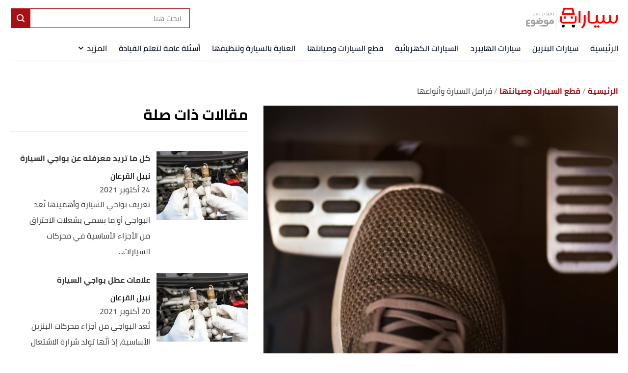

--- FILE ---
content_type: text/html; charset=utf-8
request_url: https://cars.mawdoo3.com/o/%D9%81%D8%B1%D8%A7%D9%85%D9%84-%D8%A7%D9%84%D8%B3%D9%8A%D8%A7%D8%B1%D8%A9-%D9%88%D8%A3%D9%86%D9%88%D8%A7%D8%B9%D9%87%D8%A7
body_size: 30265
content:
<!DOCTYPE html><html data-n-head-ssr="" lang="ar" dir="rtl" data-n-head="%7B%22lang%22:%7B%22ssr%22:%22ar%22%7D,%22dir%22:%7B%22ssr%22:%22rtl%22%7D%7D"><head><title>فرامل السيارة وأنواعها</title><meta data-n-head="ssr" charset="utf-8"><meta data-n-head="ssr" name="viewport" content="width=device-width, initial-scale=1"><meta data-n-head="ssr" name="keywords" content="فرامل,السيارة,وأنواعها,يتعرض,السائق,خلال,قيادة,السيارة,للعديد,من,المواقف,التي,تتطلب,إما,تخفيف,سرعة,السيارة,أو,إيقافها,تمامًا،"><meta data-n-head="ssr" name="description" content="أنواع فرامل السيارة.آلية عمل فرامل السيارة الهيدروليكية.أجزاء نظام فرامل السيارة الهيدروليكي الرئيسية.1- الهيدروليكي الاحتكاكي.2- الكهربائي"><meta data-n-head="ssr" name="format-detection" content="telephone=no"><meta data-n-head="ssr" name="application-name" content="موضوع سيارات"><meta data-n-head="ssr" name="twitter:image" content="https://cdn.alweb.com/thumbs/cars/article/fit710x532/1/فرامل-السيارة-وأنواعها.jpg"><meta data-n-head="ssr" name="thumbnail" content="https://cdn.alweb.com/thumbs/cars/article/fit710x532/1/فرامل-السيارة-وأنواعها.jpg"><meta data-n-head="ssr" name="twitter:card" content="summary_large_image"><meta data-n-head="ssr" name="twitter:site" content="@mawdoo3"><meta data-n-head="ssr" name="twitter:image:src" content="https://cdn.alweb.com/thumbs/cars/article/fit710x532/1/فرامل-السيارة-وأنواعها.jpg"><meta data-n-head="ssr" name="twitter:title" content="فرامل السيارة وأنواعها - موضوع سيارات"><meta data-n-head="ssr" name="twitter:description" content="أنواع فرامل السيارة.آلية عمل فرامل السيارة الهيدروليكية.أجزاء نظام فرامل السيارة الهيدروليكي الرئيسية.1- الهيدروليكي الاحتكاكي.2- الكهربائي"><meta data-n-head="ssr" property="og:image" content="https://cdn.alweb.com/thumbs/cars/article/fit710x532/1/%D9%81%D8%B1%D8%A7%D9%85%D9%84-%D8%A7%D9%84%D8%B3%D9%8A%D8%A7%D8%B1%D8%A9-%D9%88%D8%A3%D9%86%D9%88%D8%A7%D8%B9%D9%87%D8%A7.jpg"><meta data-n-head="ssr" property="og:title" content="فرامل السيارة وأنواعها - موضوع سيارات"><meta data-n-head="ssr" property="og:type" content="article"><meta data-n-head="ssr" property="og:url" content="https://cars.mawdoo3.com/o/فرامل-السيارة-وأنواعها"><meta data-n-head="ssr" property="og:description" content="أنواع فرامل السيارة.آلية عمل فرامل السيارة الهيدروليكية.أجزاء نظام فرامل السيارة الهيدروليكي الرئيسية.1- الهيدروليكي الاحتكاكي.2- الكهربائي"><meta data-n-head="ssr" property="site_name" content="موضوع سيارات"><meta data-n-head="ssr" itemprop="name" content="فرامل السيارة وأنواعها - موضوع سيارات"><link data-n-head="ssr" rel="icon" type="image/x-icon" href="https://cdn.alweb.com/assets/mawdoo3/cars/favicon.ico"><link data-n-head="ssr" rel="preload" as="font" crossorigin="" type="font/woff2" href="https://cdn.alweb.com/assets/yallansocial/fonts/Cairo-Regular.woff2"><link data-n-head="ssr" rel="preload" as="font" crossorigin="" type="font/woff2" href="https://cdn.alweb.com/assets/yallansocial/fonts/Cairo-SemiBold.woff2"><link data-n-head="ssr" rel="preload" as="font" crossorigin="" type="font/woff2" href="https://cdn.alweb.com/assets/yallansocial/fonts/Cairo-Bold.woff2"><link data-n-head="ssr" rel="preload" as="font" crossorigin="" type="font/ttf" href="https://cdn.alweb.com/assets/common/fonts/icomoon/icomoon.ttf"><link data-n-head="ssr" rel="canonical" href="https://cars.mawdoo3.com/o/%D9%81%D8%B1%D8%A7%D9%85%D9%84-%D8%A7%D9%84%D8%B3%D9%8A%D8%A7%D8%B1%D8%A9-%D9%88%D8%A3%D9%86%D9%88%D8%A7%D8%B9%D9%87%D8%A7"><script data-n-head="ssr" src="https://www.googletagmanager.com/gtag/js?id=G-HK45635168" async="" nonce="mawdooo3"></script><script data-n-head="ssr" data-hid="g4-script" type="text/javascript" charset="utf-8" keepscript="true" nonce="mawdooo3">
          (function(i,s,o,g,r,a,m){i['GoogleAnalyticsObject']=r;i[r]=i[r]||function(){(i[r].q=i[r].q||[]).push(arguments)},i[r].l=1*new Date();a=s.createElement(o),m=s.getElementsByTagName(o)[0];a.async=1;a.src=g;m.parentNode.insertBefore(a,m)})(window,document,'script','//www.google-analytics.com/analytics.js','ga');ga('create', 'UA-11715036-5', 'mawdoo3.com'); ga('send', 'pageview'); 
        </script><script data-n-head="ssr" data-hid="signal-object" type="text/javascript" id="signal-object" keepscript="true" nonce="mawdooo3">
          var signal = {
            User: {
              UserId: null,
              isLoggedIn: false,
              EmailHash: null,
              Gender: null,
              Age: null,
              Country: null
            },
            Content: {
              ContentCategoryLevel1: "قطع السيارات وصيانتها",
              Subsection: ["قطع السيارات وصيانتها"],
              Keywords: ["فرامل","السيارة","وأنواعها","قطع السيارات وصيانتها"],
              ArticleId: "فرامل-السيارة-وأنواعها",
              ArticleTitle: "فرامل السيارة وأنواعها",
              ArticleAuthorName: "نبيل القرعان",
              ArticlePublishDate: "24 أكتوبر 2021",
              ArticleLink: "/o/فرامل-السيارة-وأنواعها",
              ContentType: "Page",
              IsVideo: false,
              VideoTitle: null,
              VideoLength: null,
              SearchTerm: null,
              Techtype: "Web"
            },
            Page: {
              ChannelLevel1: null,
              pageType : "article"
            },
            Device: {
              Device: ''
            }
          }</script><script data-n-head="ssr" src="https://sdk.araleads.com/v0.0.1/sel.js" defer="" id="lead-sdk" nonce="mawdooo3"></script><style data-vue-ssr-id="733f366c:0 0c92a324:0 90b735cc:0 2dc7047a:0 5372b7dc:0 3373980e:0 389be008:0 0348ffd0:0 7b152892:0 c25841e0:0 b25c94f0:0 e8b910dc:0 7971ea40:0 75dd5e20:0 2ad583d8:0 b9406c12:0 71546ce7:0 199d2422:0 c20807f0:0 182c5a87:0 7ddb97e7:0 effb1a2e:0 4b5d26d8:0 04ad9f29:0 565882dd:0 56b0b16c:0">/*! tailwindcss v2.0.4 | MIT License | https://tailwindcss.com*//*! modern-normalize v1.0.0 | MIT License | https://github.com/sindresorhus/modern-normalize */:root{-moz-tab-size:4;-o-tab-size:4;tab-size:4}html{line-height:1.15;-webkit-text-size-adjust:100%}body{margin:0;font-family:system-ui,-apple-system,"Segoe UI",Roboto,Helvetica,Arial,sans-serif,"Apple Color Emoji","Segoe UI Emoji"}hr{height:0;color:inherit}abbr[title]{-webkit-text-decoration:underline dotted;text-decoration:underline dotted}b,strong{font-weight:bolder}code,kbd,pre,samp{font-family:ui-monospace,SFMono-Regular,Consolas,"Liberation Mono",Menlo,monospace;font-size:1em}small{font-size:80%}sub,sup{font-size:75%;line-height:0;position:relative;vertical-align:baseline}sub{bottom:-.25em}sup{top:-.5em}table{text-indent:0;border-color:inherit}button,input,optgroup,select,textarea{font-family:inherit;font-size:100%;line-height:1.15;margin:0}button,select{text-transform:none}[type=button],[type=reset],[type=submit],button{-webkit-appearance:button}::-moz-focus-inner{border-style:none;padding:0}:-moz-focusring{outline:1px dotted ButtonText}:-moz-ui-invalid{box-shadow:none}legend{padding:0}progress{vertical-align:baseline}::-webkit-inner-spin-button,::-webkit-outer-spin-button{height:auto}[type=search]{-webkit-appearance:textfield;outline-offset:-2px}::-webkit-search-decoration{-webkit-appearance:none}::-webkit-file-upload-button{-webkit-appearance:button;font:inherit}summary{display:list-item}blockquote,dd,dl,figure,h1,h2,h3,h4,h5,h6,hr,p,pre{margin:0}button{background-color:transparent;background-image:none}button:focus{outline:1px dotted;outline:5px auto -webkit-focus-ring-color}fieldset,ol,ul{margin:0;padding:0}ol,ul{list-style:none}html{font-family:ui-sans-serif,system-ui,-apple-system,BlinkMacSystemFont,"Segoe UI",Roboto,"Helvetica Neue",Arial,"Noto Sans",sans-serif,"Apple Color Emoji","Segoe UI Emoji","Segoe UI Symbol","Noto Color Emoji";line-height:1.5}body{font-family:inherit;line-height:inherit}*,:after,:before{box-sizing:border-box;border:0 solid #e5e7eb}hr{border-top-width:1px}img{border-style:solid}textarea{resize:vertical}input::-moz-placeholder,textarea::-moz-placeholder{opacity:1;color:#9ca3af}input:-ms-input-placeholder,textarea:-ms-input-placeholder{opacity:1;color:#9ca3af}input::-moz-placeholder, textarea::-moz-placeholder{opacity:1;color:#9ca3af}input:-ms-input-placeholder, textarea:-ms-input-placeholder{opacity:1;color:#9ca3af}input::placeholder,textarea::placeholder{opacity:1;color:#9ca3af}[role=button],button{cursor:pointer}table{border-collapse:collapse}h1,h2,h3,h4,h5,h6{font-size:inherit;font-weight:inherit}a{color:inherit;text-decoration:inherit}button,input,optgroup,select,textarea{padding:0;line-height:inherit;color:inherit}code,kbd,pre,samp{font-family:ui-monospace,SFMono-Regular,Menlo,Monaco,Consolas,"Liberation Mono","Courier New",monospace}audio,canvas,embed,iframe,img,object,svg,video{display:block;vertical-align:middle}img,video{max-width:100%;height:auto}.container{width:100%;margin-right:auto;margin-left:auto;padding-right:15px;padding-left:15px}@media (min-width: 640px){.container{max-width:640px}}@media (min-width: 768px){.container{max-width:768px}}@media (min-width: 1024px){.container{max-width:1024px}}@media (min-width: 1269px){.container{max-width:1269px}}.pointer-events-none{pointer-events:none}.invisible{visibility:hidden}.visible{visibility:visible}.relative{position:relative}.absolute{position:absolute}.fixed{position:fixed}.sticky{position:sticky}.static{position:static}.inset-x-0{left:0px;right:0px}.top-20{top:5rem}.left-3\.5{left:0.875rem}.left-3{left:0.75rem}.left-4{left:1rem}.top-5{top:1.25rem}.left-0{left:0px}.top-0{top:0px}.bottom-0{bottom:0px}.top-2\/4{top:50%}.left-2\/4{left:50%}.top-4{top:1rem}.top-\[200px\]{top:200px}.right-0{right:0px}.top-px{top:1px}.right-1{right:0.25rem}.top-9{top:2.25rem}.bottom-10{bottom:2.5rem}.top-\[48\]{top:48}.top-1\/2{top:50%}.top-\[4px\]{top:4px}.top-\[0px\]{top:0px}.top-\[calc\(340px\+128px\)\]{top:calc(340px + 128px)}.top-10{top:2.5rem}.top-\[3px\]{top:3px}.top-\[50\%\]{top:50%}.top-2{top:0.5rem}.top-\[2px\]{top:2px}.top-28{top:7rem}.top-24{top:6rem}.top-\[auto\]{top:auto}.bottom-\[0px\]{bottom:0px}.left-\[auto\]{left:auto}.right-\[auto\]{right:auto}.z-10{z-index:10}.z-1{z-index:1}.z-30{z-index:30}.z-\[-1000\]{z-index:-1000}.z-20{z-index:20}.order-1{order:1}.order-first{order:-9999}.order-4{order:4}.order-2{order:2}.col-start-2{grid-column-start:2}.float-right{float:right}.float-left{float:left}.m-auto{margin:auto}.m-0{margin:0px}.my-8{margin-top:2rem;margin-bottom:2rem}.mx-0{margin-left:0px;margin-right:0px}.mx-auto{margin-left:auto;margin-right:auto}.my-6{margin-top:1.5rem;margin-bottom:1.5rem}.mx-3{margin-left:0.75rem;margin-right:0.75rem}.-mx-4{margin-left:-1rem;margin-right:-1rem}.my-7{margin-top:1.75rem;margin-bottom:1.75rem}.mx-2{margin-left:0.5rem;margin-right:0.5rem}.mx-4{margin-left:1rem;margin-right:1rem}.my-4{margin-top:1rem;margin-bottom:1rem}.my-1{margin-top:0.25rem;margin-bottom:0.25rem}.mx-1\.5{margin-left:0.375rem;margin-right:0.375rem}.mx-1{margin-left:0.25rem;margin-right:0.25rem}.my-0{margin-top:0px;margin-bottom:0px}.my-3{margin-top:0.75rem;margin-bottom:0.75rem}.my-2{margin-top:0.5rem;margin-bottom:0.5rem}.my-5{margin-top:1.25rem;margin-bottom:1.25rem}.mx-\[-15px\]{margin-left:-15px;margin-right:-15px}.my-2\.5{margin-top:0.625rem;margin-bottom:0.625rem}.-mx-3\.5{margin-left:-0.875rem;margin-right:-0.875rem}.-mx-3{margin-left:-0.75rem;margin-right:-0.75rem}.mb-4{margin-bottom:1rem}.mt-4{margin-top:1rem}.mr-8{margin-right:2rem}.mb-2{margin-bottom:0.5rem}.mr-2{margin-right:0.5rem}.mb-20{margin-bottom:5rem}.mt-3{margin-top:0.75rem}.mt-12{margin-top:3rem}.mt-6{margin-top:1.5rem}.mt-10{margin-top:2.5rem}.mb-6{margin-bottom:1.5rem}.mt-5{margin-top:1.25rem}.-mr-4{margin-right:-1rem}.-ml-4{margin-left:-1rem}.mb-0{margin-bottom:0px}.mt-8{margin-top:2rem}.mt-0{margin-top:0px}.ml-3{margin-left:0.75rem}.ml-2{margin-left:0.5rem}.mb-5{margin-bottom:1.25rem}.mb-\[60px\]{margin-bottom:60px}.ml-0{margin-left:0px}.mr-0{margin-right:0px}.mt-2{margin-top:0.5rem}.mb-8{margin-bottom:2rem}.mb-10{margin-bottom:2.5rem}.mb-16{margin-bottom:4rem}.mb-1{margin-bottom:0.25rem}.mr-4{margin-right:1rem}.mt-20{margin-top:5rem}.mb-3{margin-bottom:0.75rem}.mt-14{margin-top:3.5rem}.ml-4{margin-left:1rem}.mb-\[24px\]{margin-bottom:24px}.mr-3{margin-right:0.75rem}.mt-9{margin-top:2.25rem}.mt-16{margin-top:4rem}.ml-5{margin-left:1.25rem}.ml-1\.5{margin-left:0.375rem}.ml-1{margin-left:0.25rem}.mb-12{margin-bottom:3rem}.mt-24{margin-top:6rem}.mt-7{margin-top:1.75rem}.mb-7{margin-bottom:1.75rem}.mr-6{margin-right:1.5rem}.mt-11{margin-top:2.75rem}.mt-1{margin-top:0.25rem}.mr-1{margin-right:0.25rem}.mr-auto{margin-right:auto}.ml-auto{margin-left:auto}.mb-14{margin-bottom:3.5rem}.-mb-12{margin-bottom:-3rem}.mr-12{margin-right:3rem}.mb-52{margin-bottom:13rem}.mt-\[10rem\]{margin-top:10rem}.ml-\[3px\]{margin-left:3px}.mb-\[29px\]{margin-bottom:29px}.mt-\[29px\]{margin-top:29px}.mt-\[-35px\]{margin-top:-35px}.mb-\[26px\]{margin-bottom:26px}.mt-\[50px\]{margin-top:50px}.mt-\[44px\]{margin-top:44px}.mb-\[58px\]{margin-bottom:58px}.box-border{box-sizing:border-box}.flex{display:flex}.grid{display:grid}.inline-block{display:inline-block}.block{display:block}.inline{display:inline}.inline-flex{display:inline-flex}.table{display:table}.contents{display:contents}.hidden{display:none}.h-4{height:1rem}.h-16{height:4rem}.h-auto{height:auto}.h-7{height:1.75rem}.h-full{height:100%}.h-14{height:3.5rem}.h-8{height:2rem}.h-\[59px\]{height:59px}.h-12{height:3rem}.h-\[60\]{height:60}.h-10{height:2.5rem}.h-36{height:9rem}.h-20{height:5rem}.h-\[480px\]{height:480px}.h-\[30px\]{height:30px}.h-0{height:0px}.h-5{height:1.25rem}.h-264{height:264px}.h-300{height:300px}.h-\[60px\]{height:60px}.h-\[4\.5rem\]{height:4.5rem}.h-screen{height:100vh}.h-\[94px\]{height:94px}.h-\[200px\]{height:200px}.h-\[600px\]{height:600px}.h-9{height:2.25rem}.h-3{height:0.75rem}.h-\[41\.2rem\]{height:41.2rem}.h-\[120px\]{height:120px}.h-\[calc\(112\+49px\)\]{height:calc(112 + 49px)}.h-\[56px\]{height:56px}.h-\[50px\]{height:50px}.h-\[128px\]{height:128px}.h-\[3px\]{height:3px}.h-\[40px\]{height:40px}.h-\[36px\]{height:36px}.h-\[34px\]{height:34px}.h-\[1px\]{height:1px}.h-44{height:11rem}.h-28{height:7rem}.h-\[362px\]{height:362px}.max-h-0{max-height:0px}.max-h-96{max-height:24rem}.max-h-20{max-height:5rem}.min-h-\[40px\]{min-height:40px}.min-h-\[38px\]{min-height:38px}.min-h-80{min-height:80px}.min-h-56{min-height:56px}.min-h-200{min-height:200px}.min-h-250{min-height:250px}.min-h-\[172px\]{min-height:172px}.min-h-\[24px\]{min-height:24px}.min-h-screen{min-height:100vh}.w-full{width:100%}.w-\[26px\]{width:26px}.w-32{width:8rem}.w-3\/12{width:25%}.w-1\/2{width:50%}.w-auto{width:auto}.w-24{width:6rem}.w-\[\$\{imageContaineWidth\}\]{width:${imageContaineWidth}}.w-16{width:4rem}.w-11\/12{width:91.666667%}.w-6{width:1.5rem}.w-8{width:2rem}.w-12{width:3rem}.w-3\/4{width:75%}.w-1\/4{width:25%}.w-\[276px\]{width:276px}.w-10{width:2.5rem}.w-14{width:3.5rem}.w-\[176px\]{width:176px}.w-\[70px\]{width:70px}.w-20{width:5rem}.w-\[30px\]{width:30px}.w-0{width:0px}.w-5{width:1.25rem}.w-296{width:296px}.w-mobileCarouselImgSize{width:70px}.w-\[68px\]{width:68px}.w-4{width:1rem}.w-40{width:10rem}.w-60{width:15rem}.w-\[90px\]{width:90px}.w-\[200px\]{width:200px}.w-\[100px\]{width:100px}.w-\[300px\]{width:300px}.w-9{width:2.25rem}.w-4\/5{width:80%}.w-96{width:24rem}.w-\[50px\]{width:50px}.w-\[46px\]{width:46px}.w-\[60px\]{width:60px}.w-\[42px\]{width:42px}.w-\[28px\]{width:28px}.w-\[365px\]{width:365px}.w-\[40px\]{width:40px}.w-\[36px\]{width:36px}.w-\[34px\]{width:34px}.w-\[calc\(100\%-30px\)\]{width:calc(100% - 30px)}.w-365{width:365px}.w-28{width:7rem}.w-6\/12{width:50%}.w-\[136px\]{width:136px}.w-\[0px\]{width:0px}.min-w-\[26px\]{min-width:26px}.min-w-\[150px\]{min-width:150px}.min-w-\[60px\]{min-width:60px}.min-w-186{min-width:186px}.min-w-158{min-width:158px}.max-w-4\/4{max-width:100%}.max-w-402{max-width:402px}.max-w-2xl{max-width:42rem}.max-w-full{max-width:100%}.max-w-\[150px\]{max-width:150px}.max-w-510{max-width:510px}.max-w-768{max-width:768px}.max-w-\[32px\]{max-width:32px}.max-w-1270{max-width:1270px}.max-w-7xl{max-width:80rem}.max-w-\[274px\]{max-width:274px}.max-w-\[726px\]{max-width:726px}.max-w-sm{max-width:24rem}.max-w-\[calc\(var\(--logoWidth\)\*0\.70\)\]{max-width:calc(var(--logoWidth) * 0.70)}.max-w-\[617px\]{max-width:617px}.max-w-1\/2{max-width:50%}.max-w-screen-xl{max-width:1269px}.max-w-\[304px\]{max-width:304px}.max-w-\[700px\]{max-width:700px}.flex-12{flex:0 0 100%}.flex-none{flex:none}.flex-6{flex:0 0 50%}.flex-1{flex:1 1 0%}.flex-shrink-0{flex-shrink:0}.flex-grow{flex-grow:1}.flex-grow-0{flex-grow:0}.transform{--tw-translate-x:0;--tw-translate-y:0;--tw-rotate:0;--tw-skew-x:0;--tw-skew-y:0;--tw-scale-x:1;--tw-scale-y:1;transform:translateX(var(--tw-translate-x)) translateY(var(--tw-translate-y)) rotate(var(--tw-rotate)) skewX(var(--tw-skew-x)) skewY(var(--tw-skew-y)) scaleX(var(--tw-scale-x)) scaleY(var(--tw-scale-y))}.-translate-y-16{--tw-translate-y:-4rem}.rotate-180{--tw-rotate:180deg}.cursor-pointer{cursor:pointer}.cursor-default{cursor:default}.cursor-not-allowed{cursor:not-allowed}.select-none{-webkit-user-select:none;-moz-user-select:none;-ms-user-select:none;user-select:none}.resize-none{resize:none}.resize-y{resize:vertical}.list-none{list-style-type:none}.appearance-none{-webkit-appearance:none;-moz-appearance:none;appearance:none}.grid-cols-1{grid-template-columns:repeat(1, minmax(0, 1fr))}.grid-cols-\[repeat\(auto-fit\2c minmax\(293px\2c 293px\)\)\]{grid-template-columns:repeat(auto-fit, minmax(293px, 293px))}.grid-cols-2{grid-template-columns:repeat(2, minmax(0, 1fr))}.flex-row{flex-direction:row}.flex-col{flex-direction:column}.flex-row-reverse{flex-direction:row-reverse}.flex-col-reverse{flex-direction:column-reverse}.flex-wrap{flex-wrap:wrap}.flex-nowrap{flex-wrap:nowrap}.content-center{align-content:center}.items-center{align-items:center}.items-start{align-items:flex-start}.items-end{align-items:flex-end}.justify-between{justify-content:space-between}.justify-center{justify-content:center}.justify-end{justify-content:flex-end}.justify-start{justify-content:flex-start}.justify-items-center{justify-items:center}.gap-7{gap:1.75rem}.gap-1{gap:0.25rem}.gap-12{gap:3rem}.gap-\[22px\]{gap:22px}.gap-4{gap:1rem}.gap-3\.5{gap:0.875rem}.gap-3{gap:0.75rem}.gap-\[5px\]{gap:5px}.gap-8{gap:2rem}.gap-0{gap:0px}.gap-2{gap:0.5rem}.gap-y-\[100px\]{row-gap:100px}.gap-y-3{row-gap:0.75rem}.gap-y-5{row-gap:1.25rem}.gap-x-7{-moz-column-gap:1.75rem;column-gap:1.75rem}.gap-y-8{row-gap:2rem}.gap-x-4{-moz-column-gap:1rem;column-gap:1rem}.gap-y-6{row-gap:1.5rem}.space-y-10 > :not([hidden]) ~ :not([hidden]){--tw-space-y-reverse:0;margin-top:calc(2.5rem * calc(1 - var(--tw-space-y-reverse)));margin-bottom:calc(2.5rem * var(--tw-space-y-reverse))}.space-y-5 > :not([hidden]) ~ :not([hidden]){--tw-space-y-reverse:0;margin-top:calc(1.25rem * calc(1 - var(--tw-space-y-reverse)));margin-bottom:calc(1.25rem * var(--tw-space-y-reverse))}.space-y-8 > :not([hidden]) ~ :not([hidden]){--tw-space-y-reverse:0;margin-top:calc(2rem * calc(1 - var(--tw-space-y-reverse)));margin-bottom:calc(2rem * var(--tw-space-y-reverse))}.space-y-4 > :not([hidden]) ~ :not([hidden]){--tw-space-y-reverse:0;margin-top:calc(1rem * calc(1 - var(--tw-space-y-reverse)));margin-bottom:calc(1rem * var(--tw-space-y-reverse))}.space-y-14 > :not([hidden]) ~ :not([hidden]){--tw-space-y-reverse:0;margin-top:calc(3.5rem * calc(1 - var(--tw-space-y-reverse)));margin-bottom:calc(3.5rem * var(--tw-space-y-reverse))}.space-y-1\.5 > :not([hidden]) ~ :not([hidden]){--tw-space-y-reverse:0;margin-top:calc(0.375rem * calc(1 - var(--tw-space-y-reverse)));margin-bottom:calc(0.375rem * var(--tw-space-y-reverse))}.space-y-1 > :not([hidden]) ~ :not([hidden]){--tw-space-y-reverse:0;margin-top:calc(0.25rem * calc(1 - var(--tw-space-y-reverse)));margin-bottom:calc(0.25rem * var(--tw-space-y-reverse))}.self-center{align-self:center}.self-end{align-self:flex-end}.overflow-x-scroll{overflow-x:scroll}.overflow-hidden{overflow:hidden}.overflow-y-hidden{overflow-y:hidden}.overflow-x-auto{overflow-x:auto}.overflow-auto{overflow:auto}.whitespace-nowrap{white-space:nowrap}.break-words{overflow-wrap:break-word}.rounded-3xl{border-radius:1.5rem}.rounded-xl{border-radius:0.75rem}.rounded{border-radius:0.25rem}.rounded-4xl{border-radius:30px}.rounded-md{border-radius:0.375rem}.rounded-19{border-radius:19px}.rounded-lg{border-radius:0.5rem}.rounded-none{border-radius:0px}.rounded-2xl{border-radius:1rem}.rounded-\[19px\]{border-radius:19px}.rounded-full{border-radius:50%}.rounded-sm{border-radius:0.125rem}.rounded-\[7px\]{border-radius:7px}.rounded-\[50px\]{border-radius:50px}.rounded-\[4px\]{border-radius:4px}.rounded-\[8px\]{border-radius:8px}.rounded-\[58px\]{border-radius:58px}.rounded-r{border-top-right-radius:0.25rem;border-bottom-right-radius:0.25rem}.rounded-l{border-top-left-radius:0.25rem;border-bottom-left-radius:0.25rem}.rounded-t-2xl{border-top-left-radius:1rem;border-top-right-radius:1rem}.rounded-bl-2xl{border-bottom-left-radius:1rem}.rounded-tl-md{border-top-left-radius:0.375rem}.rounded-bl-md{border-bottom-left-radius:0.375rem}.border{border-width:1px}.border-2{border-width:2px}.border-0{border-width:0px}.border-t-4{border-top-width:4px}.border-b-4{border-bottom-width:4px}.border-t-2{border-top-width:2px}.border-r-2{border-right-width:2px}.border-l-2{border-left-width:2px}.border-b{border-bottom-width:1px}.border-l{border-left-width:1px}.border-t{border-top-width:1px}.border-b-\[3px\]{border-bottom-width:3px}.border-r{border-right-width:1px}.border-r-0{border-right-width:0px}.border-b-0{border-bottom-width:0px}.border-r-8{border-right-width:8px}.border-solid{border-style:solid}.border-none{border-style:none}.border-borderColor{border-color:hsl(300deg 1% 86%)}.border-primary{--tw-border-opacity:1;border-color:rgba(170, 15, 20, var(--tw-border-opacity))}.border-feedbackBtns{--tw-border-opacity:1;border-color:rgba(170, 15, 20, var(--tw-border-opacity))}.border-primaryBtn{--tw-border-opacity:1;border-color:rgba(170, 15, 20, var(--tw-border-opacity))}.border-black{--tw-border-opacity:1;border-color:rgba(0, 0, 0, var(--tw-border-opacity))}.border-articleBottomBorder{--tw-border-opacity:1;border-color:rgba(106, 191, 248, var(--tw-border-opacity))}.border-tagColor2{--tw-border-opacity:1;border-color:rgba(170, 15, 20, var(--tw-border-opacity))}.border-green-200{--tw-border-opacity:1;border-color:rgba(167, 243, 208, var(--tw-border-opacity))}.border-transparent{border-color:transparent}.border-white{--tw-border-opacity:1;border-color:rgba(255, 255, 255, var(--tw-border-opacity))}.border-input{--tw-border-opacity:1;border-color:rgba(153, 173, 108, var(--tw-border-opacity))}.border-tagColor1{border-color:rgba(170,15,20,0.15)}.border-\[\#ccc\]{--tw-border-opacity:1;border-color:rgba(204, 204, 204, var(--tw-border-opacity))}.border-categoryTag{--tw-border-opacity:1;border-color:rgba(229, 100, 76, var(--tw-border-opacity))}.border-SocialWhatsBorderColor{--tw-border-opacity:1;border-color:rgba(170, 15, 20, var(--tw-border-opacity))}.border-SocialTwitterBorderColor{--tw-border-opacity:1;border-color:rgba(170, 15, 20, var(--tw-border-opacity))}.border-SocialFacebookBorderColor{--tw-border-opacity:1;border-color:rgba(170, 15, 20, var(--tw-border-opacity))}.border-horizontalSliderArrowsColor{--tw-border-opacity:1;border-color:rgba(73, 119, 160, var(--tw-border-opacity))}.border-tabsBorder{--tw-border-opacity:1;border-color:rgba(4, 133, 164, var(--tw-border-opacity))}.border-\[\#C9D9F0\]{--tw-border-opacity:1;border-color:rgba(201, 217, 240, var(--tw-border-opacity))}.border-newsletterInputBorder{--tw-border-opacity:1;border-color:rgba(170, 15, 20, var(--tw-border-opacity))}.border-\[\#ffffff61\]{border-color:#ffffff61}.border-gray-400{--tw-border-opacity:1;border-color:rgba(156, 163, 175, var(--tw-border-opacity))}.border-opacity-50{--tw-border-opacity:0.5}.border-opacity-0{--tw-border-opacity:0}.border-opacity-20{--tw-border-opacity:0.2}.bg-questionBg{background-color:rgba(4,133,164,0.03)}.bg-btnMainBg{--tw-bg-opacity:1;background-color:rgba(170, 15, 20, var(--tw-bg-opacity))}.bg-white{--tw-bg-opacity:1;background-color:rgba(255, 255, 255, var(--tw-bg-opacity))}.bg-primary{--tw-bg-opacity:1;background-color:rgba(170, 15, 20, var(--tw-bg-opacity))}.bg-primaryBtn{--tw-bg-opacity:1;background-color:rgba(170, 15, 20, var(--tw-bg-opacity))}.bg-recipePrimary{--tw-bg-opacity:1;background-color:rgba(253, 217, 49, var(--tw-bg-opacity))}.bg-tagColor1{background-color:rgba(170,15,20,0.15)}.bg-chefAdvice{--tw-bg-opacity:1;background-color:rgba(253, 217, 49, var(--tw-bg-opacity))}.bg-green-200{--tw-bg-opacity:1;background-color:rgba(167, 243, 208, var(--tw-bg-opacity))}.bg-buttonBackground2{--tw-bg-opacity:1;background-color:rgba(170, 15, 20, var(--tw-bg-opacity))}.bg-buttonBackground{--tw-bg-opacity:1;background-color:rgba(170, 15, 20, var(--tw-bg-opacity))}.bg-transparent{background-color:transparent}.bg-footerBackground{--tw-bg-opacity:1;background-color:rgba(0, 0, 0, var(--tw-bg-opacity))}.bg-\[\#ccc\]{--tw-bg-opacity:1;background-color:rgba(204, 204, 204, var(--tw-bg-opacity))}.bg-SocialWhatsBgColor{--tw-bg-opacity:1;background-color:rgba(255, 255, 255, var(--tw-bg-opacity))}.bg-SocialTwitterBgColor{--tw-bg-opacity:1;background-color:rgba(255, 255, 255, var(--tw-bg-opacity))}.bg-SocialFacebookBgColor{--tw-bg-opacity:1;background-color:rgba(255, 255, 255, var(--tw-bg-opacity))}.bg-feedbackBackground{background-color:rgba(69,69,69,0.07)}.bg-feedbackBtns{--tw-bg-opacity:1;background-color:rgba(170, 15, 20, var(--tw-bg-opacity))}.bg-horizontalSlider{--tw-bg-opacity:1;background-color:rgba(255, 255, 255, var(--tw-bg-opacity))}.bg-horizontalSliderArrowsBg{background-color:transparent}.bg-newsletterBackground{background-color:rgba(69,69,69,0.07)}.bg-tabs{--tw-bg-opacity:1;background-color:rgba(155, 215, 218, var(--tw-bg-opacity))}.bg-\[\#dddddd\]{--tw-bg-opacity:1;background-color:rgba(221, 221, 221, var(--tw-bg-opacity))}.bg-black{--tw-bg-opacity:1;background-color:rgba(0, 0, 0, var(--tw-bg-opacity))}.bg-red-500{--tw-bg-opacity:1;background-color:rgba(239, 68, 68, var(--tw-bg-opacity))}.bg-\[rgba\(0\2c 0\2c 0\2c \.1\)\]{background-color:rgba(0,0,0,.1)}.bg-opacity-30{--tw-bg-opacity:0.3}.bg-opacity-50{--tw-bg-opacity:0.5}.bg-headerBgMobile{background-image:url(/_nuxt/img/header-bg.a34d081.jpg)}.bg-cover{background-size:cover}.bg-top{background-position:top}.bg-center{background-position:center}.bg-no-repeat{background-repeat:no-repeat}.fill-current{fill:currentColor}.stroke-current{stroke:currentColor}.p-3{padding:0.75rem}.p-4{padding:1rem}.p-5{padding:1.25rem}.p-0\.5{padding:0.125rem}.p-0{padding:0px}.p-10{padding:2.5rem}.p-6{padding:1.5rem}.p-8{padding:2rem}.p-1\.5{padding:0.375rem}.p-1{padding:0.25rem}.px-6{padding-left:1.5rem;padding-right:1.5rem}.py-4{padding-top:1rem;padding-bottom:1rem}.px-4{padding-left:1rem;padding-right:1rem}.py-14{padding-top:3.5rem;padding-bottom:3.5rem}.py-2{padding-top:0.5rem;padding-bottom:0.5rem}.py-3{padding-top:0.75rem;padding-bottom:0.75rem}.py-8{padding-top:2rem;padding-bottom:2rem}.px-16{padding-left:4rem;padding-right:4rem}.py-12{padding-top:3rem;padding-bottom:3rem}.px-0{padding-left:0px;padding-right:0px}.py-\[100px\]{padding-top:100px;padding-bottom:100px}.px-12{padding-left:3rem;padding-right:3rem}.px-2{padding-left:0.5rem;padding-right:0.5rem}.px-1{padding-left:0.25rem;padding-right:0.25rem}.px-5{padding-left:1.25rem;padding-right:1.25rem}.py-0\.5{padding-top:0.125rem;padding-bottom:0.125rem}.py-0{padding-top:0px;padding-bottom:0px}.py-px{padding-top:1px;padding-bottom:1px}.py-5{padding-top:1.25rem;padding-bottom:1.25rem}.py-6{padding-top:1.5rem;padding-bottom:1.5rem}.px-10{padding-left:2.5rem;padding-right:2.5rem}.px-3{padding-left:0.75rem;padding-right:0.75rem}.px-8{padding-left:2rem;padding-right:2rem}.py-1{padding-top:0.25rem;padding-bottom:0.25rem}.px-3\.5{padding-left:0.875rem;padding-right:0.875rem}.py-\[12px\]{padding-top:12px;padding-bottom:12px}.px-\[52px\]{padding-left:52px;padding-right:52px}.py-2\.5{padding-top:0.625rem;padding-bottom:0.625rem}.py-10{padding-top:2.5rem;padding-bottom:2.5rem}.py-11{padding-top:2.75rem;padding-bottom:2.75rem}.py-1\.5{padding-top:0.375rem;padding-bottom:0.375rem}.px-\[27px\]{padding-left:27px;padding-right:27px}.px-\[10px\]{padding-left:10px;padding-right:10px}.pt-11{padding-top:2.75rem}.pl-16{padding-left:4rem}.pr-0{padding-right:0px}.pt-12{padding-top:3rem}.pb-48{padding-bottom:12rem}.pr-4{padding-right:1rem}.pl-4{padding-left:1rem}.pb-0{padding-bottom:0px}.pl-0{padding-left:0px}.pb-2{padding-bottom:0.5rem}.pl-5{padding-left:1.25rem}.pb-4{padding-bottom:1rem}.pt-10{padding-top:2.5rem}.pb-14{padding-bottom:3.5rem}.pl-2{padding-left:0.5rem}.pr-2{padding-right:0.5rem}.pt-6{padding-top:1.5rem}.pt-3{padding-top:0.75rem}.pl-7{padding-left:1.75rem}.pb-6{padding-bottom:1.5rem}.pt-5{padding-top:1.25rem}.pr-6{padding-right:1.5rem}.pl-6{padding-left:1.5rem}.pb-8{padding-bottom:2rem}.pt-8{padding-top:2rem}.pt-4{padding-top:1rem}.pb-1{padding-bottom:0.25rem}.pr-8{padding-right:2rem}.pb-10{padding-bottom:2.5rem}.pb-16{padding-bottom:4rem}.pt-14{padding-top:3.5rem}.pb-20{padding-bottom:5rem}.pr-1{padding-right:0.25rem}.pr-10{padding-right:2.5rem}.pt-16{padding-top:4rem}.pb-12{padding-bottom:3rem}.pb-5{padding-bottom:1.25rem}.pl-14{padding-left:3.5rem}.pl-20{padding-left:5rem}.pb-2\.5{padding-bottom:0.625rem}.pb-24{padding-bottom:6rem}.pr-3{padding-right:0.75rem}.pl-12{padding-left:3rem}.pt-\[24px\]{padding-top:24px}.pr-\[20px\]{padding-right:20px}.pb-\[33px\]{padding-bottom:33px}.pl-\[20px\]{padding-left:20px}.pb-\[16px\]{padding-bottom:16px}.pb-11{padding-bottom:2.75rem}.pt-0{padding-top:0px}.pl-8{padding-left:2rem}.text-center{text-align:center}.text-right{text-align:right}.text-left{text-align:left}.align-middle{vertical-align:middle}.align-text-top{vertical-align:text-top}.text-sm{font-size:0.875rem;line-height:1.25rem}.text-32{font-size:32px}.text-2xl{font-size:1.5rem;line-height:2rem}.text-base{font-size:1rem;line-height:1.5rem}.text-xs{font-size:0.75rem;line-height:1rem}.text-xl{font-size:1.25rem;line-height:1.75rem}.text-lg{font-size:1.125rem;line-height:1.75rem}.text-\[20px\]{font-size:20px}.text-\[29px\]{font-size:29px}.text-\[18px\]{font-size:18px}.text-3xl{font-size:1.875rem;line-height:2.25rem}.text-42{font-size:42px}.text-9xl{font-size:8rem;line-height:1}.text-\[\$\{\$store\.state\.header\.navItemsSize\}px\]{font-size:${$store.state.header.navItemsSize}px}.text-6xl{font-size:3.75rem;line-height:1}.text-40{font-size:40px}.text-4\.5xl{font-size:2.625rem}.text-\[\$\{this\.\$store\.state\.header\.msgTitleFontSize\}px\]{font-size:${this.$store.state.header.msgTitleFontSize}px}.text-\[\$\{this\.\$store\.state\.header\.msgTextFontSize\}px\]{font-size:${this.$store.state.header.msgTextFontSize}px}.text-\[16px\]{font-size:16px}.text-\[0\.7rem\]{font-size:0.7rem}.text-4xl{font-size:2.25rem;line-height:2.5rem}.text-\[13px\]{font-size:13px}.text-\[25px\]{font-size:25px}.font-bold{font-weight:700}.font-semibold{font-weight:600}.font-writerFontWeight{font-weight:700}.font-date-weight{font-weight:700}.font-author-weight{font-weight:700}.font-extrabold{font-weight:800}.font-medium{font-weight:500}.leading-13{line-height:56px}.leading-8{line-height:2rem}.leading-11{line-height:52px}.leading-9{line-height:2.25rem}.leading-6{line-height:1.5rem}.leading-7{line-height:1.75rem}.leading-5{line-height:1.25rem}.leading-10{line-height:2.5rem}.leading-normal{line-height:1.5}.leading-12{line-height:60px}.leading-snug{line-height:1.375}.leading-4{line-height:1rem}.leading-loose{line-height:2}.leading-\[32px\]{line-height:32px}.leading-\[30px\]{line-height:30px}.leading-\[24px\]{line-height:24px}.leading-\[36px\]{line-height:36px}.leading-\[22px\]{line-height:22px}.tracking-normal{letter-spacing:0em}.text-lightColor{--tw-text-opacity:1;color:rgba(54, 52, 54, var(--tw-text-opacity))}.text-btnMainText{--tw-text-opacity:1;color:rgba(255, 255, 255, var(--tw-text-opacity))}.text-gray-800{--tw-text-opacity:1;color:rgba(31, 41, 55, var(--tw-text-opacity))}.text-white{--tw-text-opacity:1;color:rgba(255, 255, 255, var(--tw-text-opacity))}.text-primary{--tw-text-opacity:1;color:rgba(170, 15, 20, var(--tw-text-opacity))}.text-accentColor{--tw-text-opacity:1;color:rgba(54, 52, 54, var(--tw-text-opacity))}.text-recipeSecondary{--tw-text-opacity:1;color:rgba(93, 66, 33, var(--tw-text-opacity))}.text-tagColor2{--tw-text-opacity:1;color:rgba(170, 15, 20, var(--tw-text-opacity))}.text-linksBlueColor{--tw-text-opacity:1;color:rgba(0, 145, 255, var(--tw-text-opacity))}.text-black{--tw-text-opacity:1;color:rgba(0, 0, 0, var(--tw-text-opacity))}.text-tableText{--tw-text-opacity:1;color:rgba(93, 66, 33, var(--tw-text-opacity))}.text-navItemColor{--tw-text-opacity:1;color:rgba(9, 19, 42, var(--tw-text-opacity))}.text-subMenuText{--tw-text-opacity:1;color:rgba(54, 52, 54, var(--tw-text-opacity))}.text-paginationText{--tw-text-opacity:1;color:rgba(93, 66, 33, var(--tw-text-opacity))}.text-primaryBtn{--tw-text-opacity:1;color:rgba(170, 15, 20, var(--tw-text-opacity))}.text-dateColor{--tw-text-opacity:1;color:rgba(9, 19, 42, var(--tw-text-opacity))}.text-green-900{--tw-text-opacity:1;color:rgba(6, 78, 59, var(--tw-text-opacity))}.text-red-500{--tw-text-opacity:1;color:rgba(239, 68, 68, var(--tw-text-opacity))}.text-gray-600{--tw-text-opacity:1;color:rgba(75, 85, 99, var(--tw-text-opacity))}.text-buttonTextColor{--tw-text-opacity:1;color:rgba(255, 255, 255, var(--tw-text-opacity))}.text-writerColor{--tw-text-opacity:1;color:rgba(33, 37, 41, var(--tw-text-opacity))}.text-breadcrumbActive{--tw-text-opacity:1;color:rgba(155, 154, 155, var(--tw-text-opacity))}.text-breadcrumbItem{--tw-text-opacity:1;color:rgba(170, 15, 20, var(--tw-text-opacity))}.text-categoryTag{--tw-text-opacity:1;color:rgba(229, 100, 76, var(--tw-text-opacity))}.text-SocialWhatsColor{--tw-text-opacity:1;color:rgba(170, 15, 20, var(--tw-text-opacity))}.text-SocialTwitterColor{--tw-text-opacity:1;color:rgba(170, 15, 20, var(--tw-text-opacity))}.text-SocialFacebookColor{--tw-text-opacity:1;color:rgba(170, 15, 20, var(--tw-text-opacity))}.text-gray-700{--tw-text-opacity:1;color:rgba(55, 65, 81, var(--tw-text-opacity))}.text-gray-300{--tw-text-opacity:1;color:rgba(209, 213, 219, var(--tw-text-opacity))}.text-green-500{--tw-text-opacity:1;color:rgba(16, 185, 129, var(--tw-text-opacity))}.text-tabstext{--tw-text-opacity:1;color:rgba(73, 119, 160, var(--tw-text-opacity))}.text-footerText{--tw-text-opacity:1;color:rgba(255, 255, 255, var(--tw-text-opacity))}.text-\[\#484848\]{--tw-text-opacity:1;color:rgba(72, 72, 72, var(--tw-text-opacity))}.text-\[\#4ba6e8\]{--tw-text-opacity:1;color:rgba(75, 166, 232, var(--tw-text-opacity))}.text-opacity-50{--tw-text-opacity:0.5}.no-underline{text-decoration:none}.underline{text-decoration:underline}.placeholder-gray-300::-moz-placeholder{--tw-placeholder-opacity:1;color:rgba(209, 213, 219, var(--tw-placeholder-opacity))}.placeholder-gray-300:-ms-input-placeholder{--tw-placeholder-opacity:1;color:rgba(209, 213, 219, var(--tw-placeholder-opacity))}.placeholder-gray-300::placeholder{--tw-placeholder-opacity:1;color:rgba(209, 213, 219, var(--tw-placeholder-opacity))}.opacity-60{opacity:0.6}.opacity-0{opacity:0}.opacity-30{opacity:0.3}.opacity-50{opacity:0.5}.opacity-100{opacity:1}.opacity-80{opacity:0.8}.shadow-xl{--tw-shadow:0 20px 25px -5px rgba(0, 0, 0, 0.1), 0 10px 10px -5px rgba(0, 0, 0, 0.04);box-shadow:var(--tw-ring-offset-shadow, 0 0 #0000), var(--tw-ring-shadow, 0 0 #0000), var(--tw-shadow)}.shadow-lg{--tw-shadow:0 10px 15px -3px rgba(0, 0, 0, 0.1), 0 4px 6px -2px rgba(0, 0, 0, 0.05);box-shadow:var(--tw-ring-offset-shadow, 0 0 #0000), var(--tw-ring-shadow, 0 0 #0000), var(--tw-shadow)}.shadow-md{--tw-shadow:0 4px 6px -1px rgba(0, 0, 0, 0.1), 0 2px 4px -1px rgba(0, 0, 0, 0.06);box-shadow:var(--tw-ring-offset-shadow, 0 0 #0000), var(--tw-ring-shadow, 0 0 #0000), var(--tw-shadow)}.shadow-2xl{--tw-shadow:0 25px 50px -12px rgba(0, 0, 0, 0.25);box-shadow:var(--tw-ring-offset-shadow, 0 0 #0000), var(--tw-ring-shadow, 0 0 #0000), var(--tw-shadow)}.shadow-none{--tw-shadow:0 0 #0000;box-shadow:var(--tw-ring-offset-shadow, 0 0 #0000), var(--tw-ring-shadow, 0 0 #0000), var(--tw-shadow)}.shadow{--tw-shadow:0 1px 3px 0 rgba(0, 0, 0, 0.1), 0 1px 2px 0 rgba(0, 0, 0, 0.06);box-shadow:var(--tw-ring-offset-shadow, 0 0 #0000), var(--tw-ring-shadow, 0 0 #0000), var(--tw-shadow)}.outline-none{outline:2px solid transparent;outline-offset:2px}.transition{transition-property:background-color, border-color, color, fill, stroke, opacity, box-shadow, transform;transition-timing-function:cubic-bezier(0.4, 0, 0.2, 1);transition-duration:150ms}.transition-all{transition-property:all;transition-timing-function:cubic-bezier(0.4, 0, 0.2, 1);transition-duration:150ms}.transition-colors{transition-property:background-color, border-color, color, fill, stroke;transition-timing-function:cubic-bezier(0.4, 0, 0.2, 1);transition-duration:150ms}.duration-500{transition-duration:500ms}.duration-200{transition-duration:200ms}.duration-300{transition-duration:300ms}.ease-in-out{transition-timing-function:cubic-bezier(0.4, 0, 0.2, 1)}.hover\:cursor-pointer:hover{cursor:pointer}.hover\:border:hover{border-width:1px}.hover\:border-0:hover{border-width:0px}.hover\:border-r-0:hover{border-right-width:0px}.hover\:border-btnMainBg:hover{--tw-border-opacity:1;border-color:rgba(170, 15, 20, var(--tw-border-opacity))}.hover\:border-primaryDarker:hover{--tw-border-opacity:1;border-color:rgba(170, 15, 20, var(--tw-border-opacity))}.hover\:border-tagBorderHover:hover{--tw-border-opacity:1;border-color:rgba(170, 15, 20, var(--tw-border-opacity))}.hover\:border-primaryBtn:hover{--tw-border-opacity:1;border-color:rgba(170, 15, 20, var(--tw-border-opacity))}.hover\:border-primaryBtnHover:hover{--tw-border-opacity:1;border-color:rgba(170, 15, 20, var(--tw-border-opacity))}.hover\:border-primary:hover{--tw-border-opacity:1;border-color:rgba(170, 15, 20, var(--tw-border-opacity))}.hover\:border-buttonBackground2:hover{--tw-border-opacity:1;border-color:rgba(170, 15, 20, var(--tw-border-opacity))}.hover\:border-buttonBackground:hover{--tw-border-opacity:1;border-color:rgba(170, 15, 20, var(--tw-border-opacity))}.hover\:border-input:hover{--tw-border-opacity:1;border-color:rgba(153, 173, 108, var(--tw-border-opacity))}.hover\:border-\[\#ccc\]:hover{--tw-border-opacity:1;border-color:rgba(204, 204, 204, var(--tw-border-opacity))}.hover\:border-SocialWhatsBorderHoverColor:hover{border-color:rgba(0,0,0,0)}.hover\:border-SocialTwitterBorderHoverColor:hover{border-color:rgba(0,0,0,0)}.hover\:border-SocialFacebookBorderHoverColor:hover{border-color:rgba(0,0,0,0)}.hover\:bg-btnMainText:hover{--tw-bg-opacity:1;background-color:rgba(255, 255, 255, var(--tw-bg-opacity))}.hover\:bg-primaryDarker:hover{--tw-bg-opacity:1;background-color:rgba(170, 15, 20, var(--tw-bg-opacity))}.hover\:bg-white:hover{--tw-bg-opacity:1;background-color:rgba(255, 255, 255, var(--tw-bg-opacity))}.hover\:bg-tagBgHover:hover{background-color:rgba(170,15,20,0.15)}.hover\:bg-primaryBtnHover:hover{--tw-bg-opacity:1;background-color:rgba(170, 15, 20, var(--tw-bg-opacity))}.hover\:bg-primaryBtn:hover{--tw-bg-opacity:1;background-color:rgba(170, 15, 20, var(--tw-bg-opacity))}.hover\:bg-transparent:hover{background-color:transparent}.hover\:bg-tagColor2:hover{--tw-bg-opacity:1;background-color:rgba(170, 15, 20, var(--tw-bg-opacity))}.hover\:bg-\[\#ccc\]:hover{--tw-bg-opacity:1;background-color:rgba(204, 204, 204, var(--tw-bg-opacity))}.hover\:bg-categoryTag:hover{--tw-bg-opacity:1;background-color:rgba(229, 100, 76, var(--tw-bg-opacity))}.hover\:bg-SocialWhatsBgHoverColor:hover{--tw-bg-opacity:1;background-color:rgba(170, 15, 20, var(--tw-bg-opacity))}.hover\:bg-SocialTwitterBgHoverColor:hover{--tw-bg-opacity:1;background-color:rgba(170, 15, 20, var(--tw-bg-opacity))}.hover\:bg-SocialFacebookBgHoverColor:hover{--tw-bg-opacity:1;background-color:rgba(170, 15, 20, var(--tw-bg-opacity))}.hover\:bg-primarylighter:hover{background-color:rgba(170,15,20,0.15)}.hover\:bg-feedbackBtnsHover:hover{--tw-bg-opacity:1;background-color:rgba(255, 255, 255, var(--tw-bg-opacity))}.hover\:bg-feedbackBtnNoHover:hover{--tw-bg-opacity:1;background-color:rgba(170, 15, 20, var(--tw-bg-opacity))}.hover\:bg-primary:hover{--tw-bg-opacity:1;background-color:rgba(170, 15, 20, var(--tw-bg-opacity))}.hover\:bg-blue-500:hover{--tw-bg-opacity:1;background-color:rgba(59, 130, 246, var(--tw-bg-opacity))}.hover\:text-btnMainBg:hover{--tw-text-opacity:1;color:rgba(170, 15, 20, var(--tw-text-opacity))}.hover\:text-primaryBtn:hover{--tw-text-opacity:1;color:rgba(170, 15, 20, var(--tw-text-opacity))}.hover\:text-tagTextHover:hover{--tw-text-opacity:1;color:rgba(255, 255, 255, var(--tw-text-opacity))}.hover\:text-blue-700:hover{--tw-text-opacity:1;color:rgba(29, 78, 216, var(--tw-text-opacity))}.hover\:text-primary:hover{--tw-text-opacity:1;color:rgba(170, 15, 20, var(--tw-text-opacity))}.hover\:text-white:hover{--tw-text-opacity:1;color:rgba(255, 255, 255, var(--tw-text-opacity))}.hover\:text-tagColor1:hover{color:rgba(170,15,20,0.15)}.hover\:text-breadcrumbItemHover:hover{--tw-text-opacity:1;color:rgba(170, 15, 20, var(--tw-text-opacity))}.hover\:text-SocialWhatsHoverColor:hover{--tw-text-opacity:1;color:rgba(255, 255, 255, var(--tw-text-opacity))}.hover\:text-SocialTwitterHoverColor:hover{--tw-text-opacity:1;color:rgba(255, 255, 255, var(--tw-text-opacity))}.hover\:text-SocialFacebookHoverColor:hover{--tw-text-opacity:1;color:rgba(255, 255, 255, var(--tw-text-opacity))}.hover\:text-feedbackBtns:hover{--tw-text-opacity:1;color:rgba(170, 15, 20, var(--tw-text-opacity))}.hover\:text-feedbackBtnsHover:hover{--tw-text-opacity:1;color:rgba(255, 255, 255, var(--tw-text-opacity))}.hover\:text-primaryDarker:hover{--tw-text-opacity:1;color:rgba(170, 15, 20, var(--tw-text-opacity))}.hover\:text-black:hover{--tw-text-opacity:1;color:rgba(0, 0, 0, var(--tw-text-opacity))}.hover\:text-accentColor:hover{--tw-text-opacity:1;color:rgba(54, 52, 54, var(--tw-text-opacity))}.hover\:text-buttonBackground:hover{--tw-text-opacity:1;color:rgba(170, 15, 20, var(--tw-text-opacity))}.hover\:text-\[\#fff\]:hover{--tw-text-opacity:1;color:rgba(255, 255, 255, var(--tw-text-opacity))}.hover\:text-footerLinksHover:hover{--tw-text-opacity:1;color:rgba(170, 15, 20, var(--tw-text-opacity))}.hover\:underline:hover{text-decoration:underline}.hover\:shadow-2xl:hover{--tw-shadow:0 25px 50px -12px rgba(0, 0, 0, 0.25);box-shadow:var(--tw-ring-offset-shadow, 0 0 #0000), var(--tw-ring-shadow, 0 0 #0000), var(--tw-shadow)}.focus\:border-black:focus{--tw-border-opacity:1;border-color:rgba(0, 0, 0, var(--tw-border-opacity))}.focus\:placeholder-gray-400:focus::-moz-placeholder{--tw-placeholder-opacity:1;color:rgba(156, 163, 175, var(--tw-placeholder-opacity))}.focus\:placeholder-gray-400:focus:-ms-input-placeholder{--tw-placeholder-opacity:1;color:rgba(156, 163, 175, var(--tw-placeholder-opacity))}.focus\:placeholder-gray-400:focus::placeholder{--tw-placeholder-opacity:1;color:rgba(156, 163, 175, var(--tw-placeholder-opacity))}.focus\:outline-none:focus{outline:2px solid transparent;outline-offset:2px}.disabled\:cursor-default:disabled{cursor:default}.disabled\:select-none:disabled{-webkit-user-select:none;-moz-user-select:none;-ms-user-select:none;user-select:none}.disabled\:border:disabled{border-width:1px}.disabled\:border-transparent:disabled{border-color:transparent}.disabled\:bg-white:disabled{--tw-bg-opacity:1;background-color:rgba(255, 255, 255, var(--tw-bg-opacity))}.disabled\:bg-gray-300:disabled{--tw-bg-opacity:1;background-color:rgba(209, 213, 219, var(--tw-bg-opacity))}.disabled\:bg-opacity-5:disabled{--tw-bg-opacity:0.05}.disabled\:text-gray-500:disabled{--tw-text-opacity:1;color:rgba(107, 114, 128, var(--tw-text-opacity))}.disabled\:opacity-50:disabled{opacity:0.5}[dir="ltr"] .ltr\:right-0{right:0px}[dir="ltr"] .ltr\:left-2{left:0.5rem}[dir="ltr"] .ltr\:right-2{right:0.5rem}[dir="ltr"] .ltr\:right-3{right:0.75rem}[dir="ltr"] .ltr\:right-4{right:1rem}[dir="ltr"] .ltr\:right-\[4px\]{right:4px}[dir="ltr"] .ltr\:right-\[0px\]{right:0px}[dir="ltr"] .ltr\:right-8{right:2rem}[dir="ltr"] .ltr\:right-auto{right:auto}[dir="ltr"] .ltr\:right-\[3px\]{right:3px}[dir="ltr"] .ltr\:right-\[2px\]{right:2px}[dir="ltr"] .ltr\:right-\[15px\]{right:15px}[dir="ltr"] .ltr\:mr-1{margin-right:0.25rem}[dir="ltr"] .ltr\:ml-2{margin-left:0.5rem}[dir="ltr"] .ltr\:mr-2{margin-right:0.5rem}[dir="ltr"] .ltr\:mr-20{margin-right:5rem}[dir="ltr"] .ltr\:ml-4{margin-left:1rem}[dir="ltr"] .ltr\:ml-6{margin-left:1.5rem}[dir="ltr"] .ltr\:mr-3{margin-right:0.75rem}[dir="ltr"] .ltr\:ml-0{margin-left:0px}[dir="ltr"] .ltr\:mr-4{margin-right:1rem}[dir="ltr"] .ltr\:ml-auto{margin-left:auto}[dir="ltr"] .ltr\:pr-4{padding-right:1rem}[dir="ltr"] .ltr\:pl-0{padding-left:0px}[dir="ltr"] .ltr\:pr-0{padding-right:0px}[dir="ltr"] .ltr\:pl-4{padding-left:1rem}[dir="ltr"] .ltr\:pr-16{padding-right:4rem}[dir="ltr"] .ltr\:pl-3{padding-left:0.75rem}[dir="ltr"] .ltr\:pr-12{padding-right:3rem}[dir="rtl"] .rtl\:left-0{left:0px}[dir="rtl"] .rtl\:right-2{right:0.5rem}[dir="rtl"] .rtl\:left-2{left:0.5rem}[dir="rtl"] .rtl\:left-3{left:0.75rem}[dir="rtl"] .rtl\:left-4{left:1rem}[dir="rtl"] .rtl\:left-\[4px\]{left:4px}[dir="rtl"] .rtl\:left-\[0px\]{left:0px}[dir="rtl"] .rtl\:left-8{left:2rem}[dir="rtl"] .rtl\:left-auto{left:auto}[dir="rtl"] .rtl\:left-\[3px\]{left:3px}[dir="rtl"] .rtl\:left-\[2px\]{left:2px}[dir="rtl"] .rtl\:left-\[15px\]{left:15px}[dir="rtl"] .rtl\:ml-1{margin-left:0.25rem}[dir="rtl"] .rtl\:mr-2{margin-right:0.5rem}[dir="rtl"] .rtl\:ml-2{margin-left:0.5rem}[dir="rtl"] .rtl\:ml-20{margin-left:5rem}[dir="rtl"] .rtl\:mr-4{margin-right:1rem}[dir="rtl"] .rtl\:mr-6{margin-right:1.5rem}[dir="rtl"] .rtl\:ml-3{margin-left:0.75rem}[dir="rtl"] .rtl\:mr-0{margin-right:0px}[dir="rtl"] .rtl\:ml-4{margin-left:1rem}[dir="rtl"] .rtl\:mr-auto{margin-right:auto}[dir="rtl"] .rtl\:pl-4{padding-left:1rem}[dir="rtl"] .rtl\:pr-0{padding-right:0px}[dir="rtl"] .rtl\:pr-9{padding-right:2.25rem}[dir="rtl"] .rtl\:pl-0{padding-left:0px}[dir="rtl"] .rtl\:pr-4{padding-right:1rem}[dir="rtl"] .rtl\:pl-16{padding-left:4rem}[dir="rtl"] .rtl\:pr-3{padding-right:0.75rem}[dir="rtl"] .rtl\:pl-12{padding-left:3rem}@media (min-width: 640px){.sm\:mt-4{margin-top:1rem}.sm\:mt-0{margin-top:0px}.sm\:w-auto{width:auto}.sm\:grid-cols-2{grid-template-columns:repeat(2, minmax(0, 1fr))}.sm\:gap-x-8{-moz-column-gap:2rem;column-gap:2rem}.sm\:gap-y-10{row-gap:2.5rem}}@media (min-width: 768px){.md\:container{width:100%;margin-right:auto;margin-left:auto;padding-right:15px;padding-left:15px}@media (min-width: 640px){.md\:container{max-width:640px}}@media (min-width: 768px){.md\:container{max-width:768px}}@media (min-width: 1024px){.md\:container{max-width:1024px}}@media (min-width: 1269px){.md\:container{max-width:1269px}}.md\:visible{visibility:visible}.md\:absolute{position:absolute}.md\:relative{position:relative}.md\:left-6{left:1.5rem}.md\:left-3\.5{left:0.875rem}.md\:left-3{left:0.75rem}.md\:right-5{right:1.25rem}.md\:top-14{top:3.5rem}.md\:left-0{left:0px}.md\:top-\[calc\(290px\+128px\+72px\)\]{top:calc(290px + 128px + 72px)}.md\:top-\[50\%\]{top:50%}.md\:bottom-auto{bottom:auto}.md\:left-\[100\%\]{left:100%}.md\:right-\[auto\]{right:auto}.md\:right-\[100\%\]{right:100%}.md\:left-\[auto\]{left:auto}.md\:order-1{order:1}.md\:order-2{order:2}.md\:order-none{order:0}.md\:col-span-4{grid-column:span 4 / span 4}.md\:col-span-6{grid-column:span 6 / span 6}.md\:col-span-12{grid-column:span 12 / span 12}.md\:col-start-1{grid-column-start:1}.md\:col-start-5{grid-column-start:5}.md\:col-start-11{grid-column-start:11}.md\:m-0{margin:0px}.md\:my-auto{margin-top:auto;margin-bottom:auto}.md\:my-6{margin-top:1.5rem;margin-bottom:1.5rem}.md\:mx-9{margin-left:2.25rem;margin-right:2.25rem}.md\:mx-11{margin-left:2.75rem;margin-right:2.75rem}.md\:mx-0{margin-left:0px;margin-right:0px}.md\:my-0{margin-top:0px;margin-bottom:0px}.md\:mx-auto{margin-left:auto;margin-right:auto}.md\:mx-2{margin-left:0.5rem;margin-right:0.5rem}.md\:mx-3{margin-left:0.75rem;margin-right:0.75rem}.md\:my-8{margin-top:2rem;margin-bottom:2rem}.md\:mx-6{margin-left:1.5rem;margin-right:1.5rem}.md\:mx-4{margin-left:1rem;margin-right:1rem}.md\:mt-28{margin-top:7rem}.md\:mb-28{margin-bottom:7rem}.md\:mt-24{margin-top:6rem}.md\:mt-14{margin-top:3.5rem}.md\:mt-4{margin-top:1rem}.md\:ml-4{margin-left:1rem}.md\:mt-10{margin-top:2.5rem}.md\:mr-0{margin-right:0px}.md\:ml-0{margin-left:0px}.md\:mb-4{margin-bottom:1rem}.md\:mt-1{margin-top:0.25rem}.md\:mb-8{margin-bottom:2rem}.md\:mt-0{margin-top:0px}.md\:mb-6{margin-bottom:1.5rem}.md\:ml-3{margin-left:0.75rem}.md\:mb-0{margin-bottom:0px}.md\:mb-3{margin-bottom:0.75rem}.md\:mr-3{margin-right:0.75rem}.md\:mb-16{margin-bottom:4rem}.md\:mb-11{margin-bottom:2.75rem}.md\:mb-12{margin-bottom:3rem}.md\:ml-9{margin-left:2.25rem}.md\:mb-2{margin-bottom:0.5rem}.md\:ml-5{margin-left:1.25rem}.md\:ml-12{margin-left:3rem}.md\:mt-12{margin-top:3rem}.md\:ml-auto{margin-left:auto}.md\:mr-8{margin-right:2rem}.md\:mb-10{margin-bottom:2.5rem}.md\:mt-8{margin-top:2rem}.md\:ml-11{margin-left:2.75rem}.md\:mb-24{margin-bottom:6rem}.md\:mt-6{margin-top:1.5rem}.md\:mt-11{margin-top:2.75rem}.md\:mr-4{margin-right:1rem}.md\:ml-10{margin-left:2.5rem}.md\:mb-2\.5{margin-bottom:0.625rem}.md\:ml-6{margin-left:1.5rem}.md\:mr-2{margin-right:0.5rem}.md\:ml-2{margin-left:0.5rem}.md\:ml-8{margin-left:2rem}.md\:mr-28{margin-right:7rem}.md\:-mr-8{margin-right:-2rem}.md\:-mt-16{margin-top:-4rem}.md\:-mt-10{margin-top:-2.5rem}.md\:mt-9{margin-top:2.25rem}.md\:-mb-8{margin-bottom:-2rem}.md\:mr-24{margin-right:6rem}.md\:mb-64{margin-bottom:16rem}.md\:mt-\[80px\]{margin-top:80px}.md\:mb-\[36px\]{margin-bottom:36px}.md\:mb-\[32px\]{margin-bottom:32px}.md\:mt-20{margin-top:5rem}.md\:mb-14{margin-bottom:3.5rem}.md\:mt-\[-75px\]{margin-top:-75px}.md\:mb-\[13px\]{margin-bottom:13px}.md\:ml-\[30px\]{margin-left:30px}.md\:flex{display:flex}.md\:inline{display:inline}.md\:block{display:block}.md\:inline-flex{display:inline-flex}.md\:inline-block{display:inline-block}.md\:grid{display:grid}.md\:hidden{display:none}.md\:h-full{height:100%}.md\:h-28{height:7rem}.md\:h-40{height:10rem}.md\:h-24{height:6rem}.md\:h-300{height:300px}.md\:h-56{height:14rem}.md\:h-12{height:3rem}.md\:h-6{height:1.5rem}.md\:h-\[46\.2rem\]{height:46.2rem}.md\:h-\[250px\]{height:250px}.md\:h-\[73px\]{height:73px}.md\:h-\[65px\]{height:65px}.md\:h-\[74px\]{height:74px}.md\:h-48{height:12rem}.md\:h-20{height:5rem}.md\:h-\[317px\]{height:317px}.md\:min-h-\[480px\]{min-height:480px}.md\:min-h-80{min-height:80px}.md\:w-auto{width:auto}.md\:w-4\/6{width:66.666667%}.md\:w-6\/12{width:50%}.md\:w-40{width:10rem}.md\:w-full{width:100%}.md\:w-2\/5{width:40%}.md\:w-1\/2{width:50%}.md\:w-3\/5{width:60%}.md\:w-2\/3{width:66.666667%}.md\:w-1\/3{width:33.333333%}.md\:w-28{width:7rem}.md\:w-12{width:3rem}.md\:w-\[298px\]{width:298px}.md\:w-80{width:20rem}.md\:w-2\/4{width:50%}.md\:w-365{width:365px}.md\:w-\[91px\]{width:91px}.md\:w-6{width:1.5rem}.md\:w-3\/4{width:75%}.md\:w-11\/12{width:91.666667%}.md\:w-48{width:12rem}.md\:w-\[970px\]{width:970px}.md\:w-\[65px\]{width:65px}.md\:w-\[64px\]{width:64px}.md\:w-\[125px\]{width:125px}.md\:w-\[233px\]{width:233px}.md\:w-\[187px\]{width:187px}.md\:w-\[45\%\]{width:45%}.md\:min-w-186{min-width:186px}.md\:min-w-510{min-width:510px}.md\:min-w-\[203px\]{min-width:203px}.md\:min-w-\[294px\]{min-width:294px}.md\:min-w-182{min-width:182px}.md\:min-w-192{min-width:192px}.md\:max-w-186{max-width:186px}.md\:max-w-1\/2{max-width:50%}.md\:max-w-4\/4{max-width:100%}.md\:max-w-\[50rem\]{max-width:50rem}.md\:max-w-171{max-width:171px}.md\:max-w-\[48px\]{max-width:48px}.md\:max-w-3\/4{max-width:75%}.md\:max-w-md{max-width:28rem}.md\:max-w-full{max-width:100%}.md\:max-w-\[400px\]{max-width:400px}.md\:max-w-1\/4{max-width:25%}.md\:max-w-\[553px\]{max-width:553px}.md\:flex-6{flex:0 0 50%}.md\:flex-12{flex:0 0 100%}.md\:flex-3{flex:0 0 25%}.md\:flex-9{flex:0 0 75%}.md\:grid-cols-12{grid-template-columns:repeat(12, minmax(0, 1fr))}.md\:grid-cols-3{grid-template-columns:repeat(3, minmax(0, 1fr))}.md\:grid-cols-4{grid-template-columns:repeat(4, minmax(0, 1fr))}.md\:grid-cols-\[1fr\2c 310px\2c 1fr\]{grid-template-columns:1fr 310px 1fr}.md\:grid-cols-6{grid-template-columns:repeat(6, minmax(0, 1fr))}.md\:grid-cols-2{grid-template-columns:repeat(2, minmax(0, 1fr))}.md\:flex-row{flex-direction:row}.md\:flex-row-reverse{flex-direction:row-reverse}.md\:flex-col{flex-direction:column}.md\:flex-wrap{flex-wrap:wrap}.md\:flex-nowrap{flex-wrap:nowrap}.md\:items-center{align-items:center}.md\:justify-end{justify-content:flex-end}.md\:justify-between{justify-content:space-between}.md\:justify-center{justify-content:center}.md\:gap-5{gap:1.25rem}.md\:gap-8{gap:2rem}.md\:gap-6{gap:1.5rem}.md\:gap-y-24{row-gap:6rem}.md\:gap-y-14{row-gap:3.5rem}.md\:space-x-8 > :not([hidden]) ~ :not([hidden]){--tw-space-x-reverse:0;margin-right:calc(2rem * var(--tw-space-x-reverse));margin-left:calc(2rem * calc(1 - var(--tw-space-x-reverse)))}.md\:space-x-reverse > :not([hidden]) ~ :not([hidden]){--tw-space-x-reverse:1}.md\:overflow-hidden{overflow:hidden}.md\:rounded-md{border-radius:0.375rem}.md\:rounded-\[14px\]{border-radius:14px}.md\:rounded{border-radius:0.25rem}.md\:rounded-t-4xl{border-top-left-radius:30px;border-top-right-radius:30px}.md\:rounded-bl-4xl{border-bottom-left-radius:30px}.md\:border-0{border-width:0px}.md\:border-b{border-bottom-width:1px}.md\:border-t-0{border-top-width:0px}.md\:border-b-4{border-bottom-width:4px}.md\:border-articleBottomBorder{--tw-border-opacity:1;border-color:rgba(106, 191, 248, var(--tw-border-opacity))}.md\:bg-headerBg{background-image:url(/_nuxt/img/header-bg.a34d081.jpg)}.md\:p-6{padding:1.5rem}.md\:p-4{padding:1rem}.md\:p-0{padding:0px}.md\:p-3{padding:0.75rem}.md\:p-2{padding:0.5rem}.md\:px-10{padding-left:2.5rem;padding-right:2.5rem}.md\:py-3{padding-top:0.75rem;padding-bottom:0.75rem}.md\:px-0{padding-left:0px;padding-right:0px}.md\:py-20{padding-top:5rem;padding-bottom:5rem}.md\:px-3{padding-left:0.75rem;padding-right:0.75rem}.md\:px-4{padding-left:1rem;padding-right:1rem}.md\:px-6{padding-left:1.5rem;padding-right:1.5rem}.md\:py-6{padding-top:1.5rem;padding-bottom:1.5rem}.md\:px-2{padding-left:0.5rem;padding-right:0.5rem}.md\:py-2{padding-top:0.5rem;padding-bottom:0.5rem}.md\:px-20{padding-left:5rem;padding-right:5rem}.md\:py-4{padding-top:1rem;padding-bottom:1rem}.md\:px-5{padding-left:1.25rem;padding-right:1.25rem}.md\:px-16{padding-left:4rem;padding-right:4rem}.md\:py-0{padding-top:0px;padding-bottom:0px}.md\:py-8{padding-top:2rem;padding-bottom:2rem}.md\:px-1{padding-left:0.25rem;padding-right:0.25rem}.md\:px-12{padding-left:3rem;padding-right:3rem}.md\:py-5{padding-top:1.25rem;padding-bottom:1.25rem}.md\:px-8{padding-left:2rem;padding-right:2rem}.md\:py-10{padding-top:2.5rem;padding-bottom:2.5rem}.md\:px-\[27px\]{padding-left:27px;padding-right:27px}.md\:py-\[36px\]{padding-top:36px;padding-bottom:36px}.md\:pt-3{padding-top:0.75rem}.md\:pl-3\.5{padding-left:0.875rem}.md\:pl-3{padding-left:0.75rem}.md\:pr-3\.5{padding-right:0.875rem}.md\:pr-3{padding-right:0.75rem}.md\:pb-4{padding-bottom:1rem}.md\:pb-2{padding-bottom:0.5rem}.md\:pt-2{padding-top:0.5rem}.md\:pb-6{padding-bottom:1.5rem}.md\:pt-0{padding-top:0px}.md\:pl-8{padding-left:2rem}.md\:pr-8{padding-right:2rem}.md\:pt-4{padding-top:1rem}.md\:pl-12{padding-left:3rem}.md\:pl-4{padding-left:1rem}.md\:pr-4{padding-right:1rem}.md\:pl-0{padding-left:0px}.md\:pb-12{padding-bottom:3rem}.md\:pr-6{padding-right:1.5rem}.md\:pt-16{padding-top:4rem}.md\:pt-20{padding-top:5rem}.md\:pl-24{padding-left:6rem}.md\:pb-0{padding-bottom:0px}.md\:pt-24{padding-top:6rem}.md\:pr-16{padding-right:4rem}.md\:pl-20{padding-left:5rem}.md\:pb-16{padding-bottom:4rem}.md\:pt-5{padding-top:1.25rem}.md\:pr-2{padding-right:0.5rem}.md\:pt-12{padding-top:3rem}.md\:pb-20{padding-bottom:5rem}.md\:pt-10{padding-top:2.5rem}.md\:pb-24{padding-bottom:6rem}.md\:pt-11{padding-top:2.75rem}.md\:pb-5{padding-bottom:1.25rem}.md\:pt-\[42px\]{padding-top:42px}.md\:pr-\[24px\]{padding-right:24px}.md\:pb-\[60px\]{padding-bottom:60px}.md\:pl-\[26px\]{padding-left:26px}.md\:pb-10{padding-bottom:2.5rem}.md\:pb-48{padding-bottom:12rem}.md\:pt-6{padding-top:1.5rem}.md\:pr-48{padding-right:12rem}.md\:pt-\[89px\]{padding-top:89px}.md\:text-right{text-align:right}.md\:text-center{text-align:center}.md\:text-xl{font-size:1.25rem;line-height:1.75rem}.md\:text-2xl{font-size:1.5rem;line-height:2rem}.md\:text-base{font-size:1rem;line-height:1.5rem}.md\:text-32{font-size:32px}.md\:text-sm{font-size:0.875rem;line-height:1.25rem}.md\:text-42{font-size:42px}.md\:text-lg{font-size:1.125rem;line-height:1.75rem}.md\:text-3xl{font-size:1.875rem;line-height:2.25rem}.md\:text-\[24px\]{font-size:24px}.md\:text-\[38px\]{font-size:38px}.md\:text-4xl{font-size:2.25rem;line-height:2.5rem}.md\:text-40{font-size:40px}.md\:text-4\.5xl{font-size:2.625rem}.md\:text-6xl{font-size:3.75rem;line-height:1}.md\:text-\[32px\]{font-size:32px}.md\:text-\[18px\]{font-size:18px}.md\:text-5xl{font-size:3rem;line-height:1}.md\:text-\[29px\]{font-size:29px}.md\:font-bold{font-weight:700}.md\:font-semibold{font-weight:600}.md\:font-normal{font-weight:400}.md\:leading-7{line-height:1.75rem}.md\:leading-14{line-height:79px}.md\:leading-11{line-height:52px}.md\:leading-8{line-height:2rem}.md\:leading-10{line-height:2.5rem}.md\:leading-13{line-height:56px}.md\:leading-12{line-height:60px}.md\:leading-9{line-height:2.25rem}.md\:leading-6{line-height:1.5rem}.md\:leading-\[54px\]{line-height:54px}.md\:leading-\[36px\]{line-height:36px}.md\:leading-normal{line-height:1.5}.md\:text-white{--tw-text-opacity:1;color:rgba(255, 255, 255, var(--tw-text-opacity))}.md\:opacity-100{opacity:1}.md\:shadow-dropdown{--tw-shadow:0 2px 32px 0 rgba(45,53,64,0.17);box-shadow:var(--tw-ring-offset-shadow, 0 0 #0000), var(--tw-ring-shadow, 0 0 #0000), var(--tw-shadow)}.md\:shadow-md{--tw-shadow:0 4px 6px -1px rgba(0, 0, 0, 0.1), 0 2px 4px -1px rgba(0, 0, 0, 0.06);box-shadow:var(--tw-ring-offset-shadow, 0 0 #0000), var(--tw-ring-shadow, 0 0 #0000), var(--tw-shadow)}.md\:hover\:bg-bgDropdown:hover{--tw-bg-opacity:1;background-color:rgba(170, 15, 20, var(--tw-bg-opacity))}.md\:hover\:bg-opacity-10:hover{--tw-bg-opacity:0.1}[dir="ltr"] .ltr\:md\:mr-4{margin-right:1rem}[dir="ltr"] .ltr\:md\:ml-10{margin-left:2.5rem}[dir="ltr"] .ltr\:md\:ml-6{margin-left:1.5rem}[dir="ltr"] .ltr\:md\:ml-0{margin-left:0px}[dir="ltr"] .ltr\:md\:mr-0{margin-right:0px}[dir="ltr"] .ltr\:md\:pr-4{padding-right:1rem}[dir="ltr"] .ltr\:md\:pr-\[0\.78rem\]{padding-right:0.78rem}[dir="ltr"] .ltr\:md\:pl-4{padding-left:1rem}[dir="ltr"] .ltr\:md\:pr-0{padding-right:0px}[dir="ltr"] .ltr\:md\:pl-0{padding-left:0px}[dir="ltr"] .ltr\:md\:pr-24{padding-right:6rem}[dir="ltr"] .ltr\:md\:pr-52{padding-right:13rem}[dir="rtl"] .rtl\:md\:ml-4{margin-left:1rem}[dir="rtl"] .rtl\:md\:mr-10{margin-right:2.5rem}[dir="rtl"] .rtl\:md\:mr-6{margin-right:1.5rem}[dir="rtl"] .rtl\:md\:mr-0{margin-right:0px}[dir="rtl"] .rtl\:md\:ml-0{margin-left:0px}[dir="rtl"] .rtl\:md\:pl-4{padding-left:1rem}[dir="rtl"] .rtl\:md\:pl-\[0\.78rem\]{padding-left:0.78rem}[dir="rtl"] .rtl\:md\:pr-4{padding-right:1rem}[dir="rtl"] .rtl\:md\:pl-0{padding-left:0px}[dir="rtl"] .rtl\:md\:pr-0{padding-right:0px}[dir="rtl"] .rtl\:md\:pl-24{padding-left:6rem}[dir="rtl"] .rtl\:md\:pl-52{padding-left:13rem}[dir="rtl"] .rtl\:md\:pl-8{padding-left:2rem}}@media (min-width: 1024px){.lg\:sticky{position:sticky}.lg\:mx-auto{margin-left:auto;margin-right:auto}.lg\:mx-0{margin-left:0px;margin-right:0px}.lg\:my-0{margin-top:0px;margin-bottom:0px}.lg\:mx-5{margin-left:1.25rem;margin-right:1.25rem}.lg\:mr-auto{margin-right:auto}.lg\:mt-4{margin-top:1rem}.lg\:mt-5{margin-top:1.25rem}.lg\:ml-auto{margin-left:auto}.lg\:mt-6{margin-top:1.5rem}.lg\:mr-8{margin-right:2rem}.lg\:mt-0{margin-top:0px}.lg\:mb-0{margin-bottom:0px}.lg\:block{display:block}.lg\:flex{display:flex}.lg\:inline-block{display:inline-block}.lg\:hidden{display:none}.lg\:w-3\/6{width:50%}.lg\:w-52{width:13rem}.lg\:w-full{width:100%}.lg\:w-\[402px\]{width:402px}.lg\:w-\[28\%\]{width:28%}.lg\:w-\[47\%\]{width:47%}.lg\:max-w-5xl{max-width:64rem}.lg\:max-w-7\/12{max-width:58.333333%}.lg\:max-w-2\/3{max-width:66.66667%}.lg\:max-w-1\/3{max-width:33.33333%}.lg\:max-w-5\/12{max-width:41.66667%}.lg\:max-w-1\/4{max-width:25%}.lg\:max-w-3\/4{max-width:75%}.lg\:flex-8{flex:0 0 66.66667%}.lg\:flex-7{flex:0 0 58.33333%}.lg\:flex-4{flex:0 0 33.33333%;}.lg\:flex-5{flex:0 0 41.66667%}.lg\:flex-3{flex:0 0 25%}.lg\:flex-9{flex:0 0 75%}.lg\:flex-1{flex:1 1 0%}.lg\:grid-cols-4{grid-template-columns:repeat(4, minmax(0, 1fr))}.lg\:overflow-x-auto{overflow-x:auto}.lg\:whitespace-normal{white-space:normal}.lg\:border-0{border-width:0px}.lg\:border-t{border-top-width:1px}.lg\:p-0{padding:0px}.lg\:py-14{padding-top:3.5rem;padding-bottom:3.5rem}.lg\:py-6{padding-top:1.5rem;padding-bottom:1.5rem}.lg\:px-0{padding-left:0px;padding-right:0px}.lg\:px-24{padding-left:6rem;padding-right:6rem}.lg\:pb-4{padding-bottom:1rem}.lg\:pr-4{padding-right:1rem}.lg\:pt-0\.5{padding-top:0.125rem}.lg\:pt-0{padding-top:0px}.lg\:pr-7{padding-right:1.75rem}.lg\:pb-3{padding-bottom:0.75rem}.lg\:pt-3{padding-top:0.75rem}.lg\:pt-14{padding-top:3.5rem}.lg\:pl-7{padding-left:1.75rem}.lg\:text-right{text-align:right}.lg\:text-left{text-align:left}.lg\:text-lg{font-size:1.125rem;line-height:1.75rem}.lg\:leading-13{line-height:56px}[dir="ltr"] .ltr\:lg\:pl-4{padding-left:1rem}[dir="rtl"] .rtl\:lg\:pr-4{padding-right:1rem}}@media (min-width: 1269px){.xl\:w-8\/12{width:66.666667%}.xl\:min-w-510{min-width:510px}.xl\:max-w-7\/12{max-width:58.333333%}.xl\:max-w-5\/12{max-width:41.66667%}.xl\:flex-5{flex:0 0 41.66667%}.xl\:flex-7{flex:0 0 58.33333%}}
@font-face{font-family:"icomoon";src:url(https://cdn.alweb.com/assets/common/fonts/icomoon/icomoon.eot?97odlg=);src:url(https://cdn.alweb.com/assets/common/fonts/icomoon/icomoon.eot?97odlg=#iefix) format("embedded-opentype"),url(https://cdn.alweb.com/assets/common/fonts/icomoon/icomoon.ttf?97odlg=) format("truetype"),url(https://cdn.alweb.com/assets/common/fonts/icomoon/icomoon.woff?97odlg=) format("woff"),url(https://cdn.alweb.com/assets/common/fonts/icomoon/icomoon.svg?97odlg=#icomoon) format("svg");font-weight:400;font-style:normal;font-display:swap}[class*=" icon-"],[class^=icon-]{font-family:"icomoon"!important;speak:never;font-style:normal;font-weight:400;font-variant:normal;text-transform:none;line-height:1;-webkit-font-smoothing:antialiased;-moz-osx-font-smoothing:grayscale}.icon-menu:before{content:"\e911";color:var(--primary-color);font-size:34px}.icon-ff:before{content:"\e910"}.icon-left-arrow-angle:before{content:"\e907"}.icon-whatsapp:before{content:"\e91e"}.icon-measures:before{content:"\e92a";color:#5d4221}.icon-steps:before{content:"\e90b"}.icon-ration:before{content:"\e90c"}.icon-ingredients:before{content:"\e90d"}.icon-cancel:before{content:"\e906"}.icon-up:before{content:"\e908"}.icon-down:before{content:"\e909"}.icon-newsletter:before{content:"\e90a"}.icon-location:before{content:"\e905"}.icon-arrow-right:before{content:"\e903"}.icon-arrow-left:before{content:"\e904"}.icon-home:before{content:"\e900"}.icon-search:before{content:"\e901"}.icon-instagram:before{content:"\e902";color:#038c73}.icon-facebook:before{content:"\e90e"}.icon-twitter:before{content:"\e90f"}.icon-subscribe:before{content:"\e929"}
@font-face{font-family:"Cairo";src:url(https://cdn.alweb.com/assets/yallansocial/fonts/Cairo-SemiBold.eot);src:url(https://cdn.alweb.com/assets/yallansocial/fonts/Cairo-SemiBold.eot#iefix) format("embedded-opentype"),url(https://cdn.alweb.com/assets/yallansocial/fonts/Cairo-SemiBold.woff2) format("woff2"),url(https://cdn.alweb.com/assets/yallansocial/fonts/Cairo-SemiBold.woff) format("woff"),url(https://cdn.alweb.com/assets/yallansocial/fonts/Cairo-SemiBold.ttf) format("truetype");font-weight:600;font-style:normal;font-display:swap}@font-face{font-family:"Cairo";src:url(https://cdn.alweb.com/assets/yallansocial/fonts/Cairo-Regular.eot);src:url(https://cdn.alweb.com/assets/yallansocial/fonts/Cairo-Regular.eot#iefix) format("embedded-opentype"),url(https://cdn.alweb.com/assets/yallansocial/fonts/Cairo-Regular.woff2) format("woff2"),url(https://cdn.alweb.com/assets/yallansocial/fonts/Cairo-Regular.woff) format("woff"),url(https://cdn.alweb.com/assets/yallansocial/fonts/Cairo-Regular.ttf) format("truetype");font-weight:400;font-style:normal;font-display:swap}@font-face{font-family:"Cairo";src:url(https://cdn.alweb.com/assets/yallansocial/fonts/Cairo-Bold.eot);src:url(https://cdn.alweb.com/assets/yallansocial/fonts/Cairo-Bold.eot#iefix) format("embedded-opentype"),url(https://cdn.alweb.com/assets/yallansocial/fonts/Cairo-Bold.woff2) format("woff2"),url(https://cdn.alweb.com/assets/yallansocial/fonts/Cairo-Bold.woff) format("woff"),url(https://cdn.alweb.com/assets/yallansocial/fonts/Cairo-Bold.ttf) format("truetype");font-weight:700;font-style:normal;font-display:swap}body{font:normal normal 16px/1.8 "Cairo",sans-serif,Arial;font-weight:400}
:root{--primary-color:#aa0f14;--accent-color:#363436;--border-color:hsl(300deg 1% 86%);--navItem-hover-color:#aa0f14;--navItem-border-color:#aa0f14;--button-background-color:#aa0f14;--content-hover-color:#aa0f14}
.overflow-x-scroll{align-items:flex-start}.article-date .text-lightColor{--tw-text-opacity:1;color:rgba(89, 89, 89, var(--tw-text-opacity))}
#home-header .header-top-nav-container{height:calc(112 + 49px)}@media (min-width: 768px){#home-header .header-top-nav-container{height:calc(128 + 49px)}}#home-header .header-top-nav-container,#home-header .mobile-search-form{height:calc(var(--logoHeight) + var(--headerTopPadding) + 49px)}@media (max-width:768px){#home-header .header-top-nav-container,#home-header .mobile-search-form{height:112px}}#home-header.switch-header-color{background:#fff}#home-header .partial-cover-bg{height:calc(100% - 202px);top:202px;position:absolute;z-index:-1000;width:100%;background-size:cover;background-position:center}[dir="ltr"] #home-header .partial-cover-bg{right:0px}[dir="rtl"] #home-header .partial-cover-bg{left:0px}@media (max-width:768px){#home-header .partial-cover-bg{height:calc(100% - 128px);top:128px}}#home-header.header-with-cover .header-top-nav-container,#home-header.header-with-cover .mobile-search-form{height:202px}@media (max-width:768px){#home-header.header-with-cover .header-top-nav-container,#home-header.header-with-cover .mobile-search-form{height:128px}}#inside-header .header-top-nav-container,#inside-header .mobile-search-form{height:calc(var(--logoHeight) + var(--headerTopPadding) + 49px)}@media (max-width:768px){#inside-header .header-top-nav-container,#inside-header .mobile-search-form{height:112px}}#Leaderboard>div,#mpu>div,.mpu-mob>div{position:sticky;top:120px;overflow:hidden}#Leaderboard iframe{border:1px solid!important;margin:0 auto}#MPU{margin:0 auto}#MPU>div{position:sticky;top:136px}.alweb-ad{background-color:#f9f9f9}.alweb-ad:after,.alweb-ad:before{color:#7c7b7b;display:block;font-size:12px;font-weight:400;line-height:1.25;text-align:center;padding:4px 0}.alweb-ad:before{content:"إعلان"}.alweb-ad:after{content:"أكمل القراءة"}
.normal-header .header-top{height:calc(var(--logoHeight) + var(--headerTopPadding))}@media (max-width:767px){.normal-header .header-top{height:112px}}.mobile-menu-btn .nav-toggle-bar{transform:translateY(-50%);transition:all .5s ease}.mobile-menu-btn .nav-toggle-bar:after,.mobile-menu-btn .nav-toggle-bar:before{transform:translateY(-50%);transition:all .5s ease;content:""}.mobile-menu-btn .nav-toggle-bar:after, .mobile-menu-btn .nav-toggle-bar:before{position:absolute;top:50%;height:3px;width:100%;--tw-bg-opacity:1;background-color:rgba(255, 255, 255, var(--tw-bg-opacity))}[dir="ltr"] .mobile-menu-btn .nav-toggle-bar:after, [dir="ltr"] .mobile-menu-btn .nav-toggle-bar:before{right:0px}[dir="rtl"] .mobile-menu-btn .nav-toggle-bar:after, [dir="rtl"] .mobile-menu-btn .nav-toggle-bar:before{left:0px}.mobile-menu-btn .nav-toggle-bar:before{margin-top:-0.5rem}.mobile-menu-btn .nav-toggle-bar:after{margin-top:0.5rem}.burger-open .nav-toggle-bar{background-color:transparent}.burger-open .nav-toggle-bar:after, .burger-open .nav-toggle-bar:before{margin-top:0px;--tw-bg-opacity:1;background-color:rgba(0, 0, 0, var(--tw-bg-opacity))}.burger-open .nav-toggle-bar:before{transform:rotate(-45deg)}.burger-open .nav-toggle-bar:after{transform:rotate(45deg)}.header-top.bg-white{--tw-shadow:0 4px 6px -1px rgba(0, 0, 0, 0.1), 0 2px 4px -1px rgba(0, 0, 0, 0.06);box-shadow:var(--tw-ring-offset-shadow, 0 0 #0000), var(--tw-ring-shadow, 0 0 #0000), var(--tw-shadow)}@media (min-width: 768px){.header-top.bg-white{--tw-shadow:0 0 #0000;box-shadow:var(--tw-ring-offset-shadow, 0 0 #0000), var(--tw-ring-shadow, 0 0 #0000), var(--tw-shadow)}}.header-top.bg-white .mobile-menu-btn .nav-toggle-bar,.header-top.bg-white .mobile-menu-btn .nav-toggle-bar:after,.header-top.bg-white .mobile-menu-btn .nav-toggle-bar:before{background-color:var(--burgerMenuIconColor)}.header-top.bg-white .burger-open .nav-toggle-bar{background-color:transparent}.header-top.bg-white .burger-open .nav-toggle-bar:after, .header-top.bg-white .burger-open .nav-toggle-bar:before{--tw-bg-opacity:1;background-color:rgba(0, 0, 0, var(--tw-bg-opacity))}.header-wrapper.header-partial-cover .mobile-menu-btn .nav-toggle-bar,.header-wrapper.header-partial-cover .mobile-menu-btn .nav-toggle-bar:after,.header-wrapper.header-partial-cover .mobile-menu-btn .nav-toggle-bar:before{background-color:var(--burgerMenuIconColor)}.header-wrapper.header-partial-cover .burger-open .nav-toggle-bar{background-color:transparent}.header-wrapper.header-partial-cover .burger-open .nav-toggle-bar:after, .header-wrapper.header-partial-cover .burger-open .nav-toggle-bar:before{--tw-bg-opacity:1;background-color:rgba(0, 0, 0, var(--tw-bg-opacity))}#home-header.header-with-cover .header-top:before{content:"";position:absolute;bottom:0px;height:1px;width:calc(100% - 30px);--tw-bg-opacity:1;background-color:rgba(255, 255, 255, var(--tw-bg-opacity))}[dir="ltr"] #home-header.header-with-cover .header-top:before{right:15px}[dir="rtl"] #home-header.header-with-cover .header-top:before{left:15px}@media (min-width: 768px){#home-header.header-with-cover .header-top:before{display:none}}.header-wrapper.switch-header-color .mobile-menu:before{content:"";background-color:var(--headerBorderColor);position:absolute;top:0px;height:1px;width:calc(100% - 30px)}[dir="ltr"] .header-wrapper.switch-header-color .mobile-menu:before{right:15px}[dir="rtl"] .header-wrapper.switch-header-color .mobile-menu:before{left:15px}@media (min-width: 768px){.header-wrapper.switch-header-color .mobile-menu:before{display:none}}.header-top-container{border-color:var(--headerBorderColor)}.searchIcon{background-color:var(--headerButtonsColor)}.searchIcon:hover{color:var(--headerButtonsColor);border-color:var(--headerButtonsColor)}.homeSearchMobilebutton{border-color:var(--headerButtonsColor);background-color:var(--headerButtonsColor)}.homeSearchMobilebutton:hover{color:var(--headerButtonsColor)}.searchField{border-color:var(--headerButtonsColor)}.SearchMobilebutton{color:var(--headerButtonsColor)}.search-icon:not(.SearchMobilebutton){border-color:var(--headerButtonsColor);background-color:var(--headerButtonsColor)}.search-icon:not(.SearchMobilebutton):hover{background-color:transparent;color:var(--headerButtonsColor)}a.skip-main{left:0;position:absolute;top:auto;width:1px;height:1px;overflow:hidden;z-index:-999}a.skip-main:active,a.skip-main:focus{color:#000;background-color:#fff;left:0;top:0;width:12%;height:auto;overflow:auto;margin:10px 85%;padding:5px;border-radius:5px;text-align:center;font-size:1.2em;z-index:999}
.BasicLink[disabled]{outline:none}
.BasicInput{outline-width:0}.BasicInput::-moz-placeholder{color:#868586}.BasicInput:-ms-input-placeholder{color:#868586}.BasicInput::placeholder{color:#868586}
.headerBorderColor[data-v-34054504]{border-color:var(--headerBorderColor)}.notHomeHeaderBorderColor[data-v-34054504]{border-color:var(--notHomeHeaderBorderColor)}
@-webkit-keyframes bounceLeft-data-v-e94b62bc{0%,20%,50%,80%,to{transform:translateX(0)}40%{transform:translateX(6px)}60%{transform:translateX(3px)}}@keyframes bounceLeft-data-v-e94b62bc{0%,20%,50%,80%,to{transform:translateX(0)}40%{transform:translateX(6px)}60%{transform:translateX(3px)}}.icon-left-arrow-angle[data-v-e94b62bc]:before{-webkit-animation:bounceLeft-data-v-e94b62bc 5s infinite;animation:bounceLeft-data-v-e94b62bc 5s infinite}
.subMenuItem{color:var(--subMenuText)}.subMenuItem:hover{background-color:var(--bgDropdown);color:var(--navItemActiveColor)}.navigation-item button{width:72px}.navigation-item.active a:not(.subMenuItem),.navigation-item:hover a:not(.subMenuItem){color:var(--navItemActiveColor);border-color:var(--navItemActiveColor)}@media (min-width: 768px){.navigation-item.active a:not(.subMenuItem), .navigation-item:hover a:not(.subMenuItem){border-bottom-width:2px}}.navigation-item.active a:not(.subMenuItem).icon-home,.navigation-item:hover a:not(.subMenuItem).icon-home{color:var(--navItemActiveColor)}@media (min-width: 768px){.navigation-item.active button, .navigation-item:hover button{border-bottom-width:2px}}.navigation-item.active .subMenu li a, .navigation-item:hover .subMenu li a{border-width:0px}.downImg,.downRotate{transition:.2s}.downRotate{transform:rotate(180deg)}#home-header.header-with-cover:not(.header-partial-cover) .navigation-item.active a:not(.subMenuItem), #home-header.header-with-cover:not(.header-partial-cover) .navigation-item.active button, #home-header.header-with-cover:not(.header-partial-cover) .navigation-item:hover a:not(.subMenuItem), #home-header.header-with-cover:not(.header-partial-cover) .navigation-item:hover button{--tw-border-opacity:1;border-color:rgba(255, 255, 255, var(--tw-border-opacity))}@media (min-width: 768px){#home-header.header-with-cover:not(.header-partial-cover) .navigation-item.active a:not(.subMenuItem), #home-header.header-with-cover:not(.header-partial-cover) .navigation-item.active button, #home-header.header-with-cover:not(.header-partial-cover) .navigation-item:hover a:not(.subMenuItem), #home-header.header-with-cover:not(.header-partial-cover) .navigation-item:hover button{border-bottom-width:4px}#home-header.header-with-cover:not(.header-partial-cover) .navigation-item.active a:not(.subMenuItem), #home-header.header-with-cover:not(.header-partial-cover) .navigation-item.active button, #home-header.header-with-cover:not(.header-partial-cover) .navigation-item:hover a:not(.subMenuItem), #home-header.header-with-cover:not(.header-partial-cover) .navigation-item:hover button{--tw-text-opacity:1;color:rgba(255, 255, 255, var(--tw-text-opacity))}}#home-header.header-with-cover:not(.header-partial-cover) .navigation-item.active .subMenu li a, #home-header.header-with-cover:not(.header-partial-cover) .navigation-item:hover .subMenu li a{border-width:0px}
.header-with-cover .mobile-menu[data-v-dfe49eee]{top:128px}.mobile-menu[data-v-dfe49eee]{overflow-y:auto;height:calc(100vh - 220px);overflow-x:hidden;top:112px}.mobile-menu .navigation-item[data-v-dfe49eee]{color:var(--navBurgerColor)}
@media (min-width: 768px){section.article-page{padding-bottom:3rem}}section.article-page .references-title{font-size:28px;font-weight:600;--tw-text-opacity:1;color:rgba(54, 52, 54, var(--tw-text-opacity))}section.article-page .related-articles-container .card .imageContainer{width:41%}section.article-page .related-articles-container .card .article-info{width:59%}#articleimagediv{width:100%}.article-page ul._breadcrumb{padding:0}.author span{font-weight:700}.article-page .date{font-weight:600;opacity:0.6}.article-date{font-weight:600}.categoriesWriterSocial{display:block!important}.tag{border:none}.related-articles-container h2:hover{--tw-text-opacity:1;color:rgba(170, 15, 20, var(--tw-text-opacity))}.related-articles-container .author{margin-bottom:0.5rem}@media (min-width: 768px){.related-articles-container .author{margin-bottom:1rem}.related-articles-container .author{font-weight:700}}.roundedNewsLetter .feedback-feature{border-radius:10px;border-width:1px;--tw-border-opacity:1;border-color:rgba(170, 15, 20, var(--tw-border-opacity))}
.border-title:after{width:90px;display:block;position:absolute;top:50px;content:"";height:3px;background-color:var(--primary-color)}#main:focus{outline:none}@media (max-width:768px){.border-title:after{width:44px;top:40px;height:3px}}
ul._breadcrumb li:after{content:"/"}ul._breadcrumb li:last-child:after{content:unset}ul._breadcrumb li:last-child a{color:#595959;margin-right:4px;cursor:text}ul._breadcrumb li:last-child a:hover{color:#595959}
.article-text p{margin-bottom:0px}.article-text li,.article-text p{line-height:1.8}.links-color a{color:#0052bd}.links-color a:hover{color:#007bff}.panel .article-alert{color:var(--accent-color);display:flex;width:100%;align-items:center;border-radius:0.25rem;padding:1.5rem;font-size:1rem;line-height:1.5rem;line-height:2rem}.panel .article-alert p{margin-bottom:0px}.panel .article-alert:before{content:" ";min-width:42px;height:42px;display:inline-block;background-position:center;background-repeat:no-repeat}[dir="ltr"] .panel .article-alert:before{margin-right:1rem}[dir="rtl"] .panel .article-alert:before{margin-left:1rem}.panel .article-alert-info{background-color:rgba(0,133,243,.15)}.panel .article-alert-info:before{background-image:url(/_nuxt/img/info.d427261.svg)}.panel .article-alert-success{background-color:rgba(69,203,69,.15)}.panel .article-alert-success:before{background-image:url([data-uri])}.panel .article-alert-warning{background-color:rgba(255,191,0,.2)}.panel .article-alert-warning:before{background-image:url([data-uri])}.panel .article-alert-danger{background-color:rgba(199,0,0,.13)}.panel .article-alert-danger:before{background-image:url([data-uri])}.panel .article-alert-comment{background-color:#eae6ff}.panel .article-alert-note{background-color:rgba(121,0,177,.15)}.panel .article-alert-note:before{background-image:url("[data-uri]")}.article-page .article-text dl,.article-page .article-text ol,.article-page .article-text ul{padding:0 30px}.article-page .article-text ul{list-style:disc}.article-page .article-text ol{list-style:decimal}.article-text{word-break:break-word}.references-title{border-top:1px solid #dcdbdc;border-bottom:1px solid #dcdbdc;font-size:28px!important;font-weight:600!important;color:#363436;position:relative;margin-top:4rem;display:block;cursor:pointer;padding-left:0px;padding-right:0px;padding-bottom:1.5rem;padding-top:1rem;opacity:0.8}.references-title:after{content:"";margin-top:-18px;background-image:url([data-uri]);transform:rotate(180deg);position:absolute;top:50%;display:block;height:2.25rem;width:2.25rem;cursor:pointer}[dir="ltr"] .references-title:after{right:0px}[dir="rtl"] .references-title:after{left:0px}.references-title.opened{border-bottom:none}.references-title.opened:after{transform:rotate(0)}.references{color:var(--accent-color);margin-bottom:0px;display:block;height:0px;overflow:hidden;line-height:2rem}.references a{color:#00e}.references.opened{border-bottom:1px solid var(--border-color);margin-left:0px;margin-right:0px;margin-bottom:1rem;margin-top:1.5rem;height:auto;padding-bottom:0.5rem}[dir="ltr"] .references.opened{padding-left:2.25rem}[dir="rtl"] .references.opened{padding-right:2.25rem}.references li{margin-bottom:1rem}[dir="ltr"] .article-text h1{padding-right:0px}[dir="rtl"] .article-text h1{padding-left:0px}.main-article h2{font-size:24px}.main-article h2,.main-article h3{font-weight:700;scroll-margin-top:110px}.main-article h3{font-size:18px}.main-article h4{font-size:16px;font-weight:700}.main-article h5{font-size:14px;font-weight:700}.main-article #tableOfContentsBox h2{font-size:1.125rem}.main-article #tableOfContentsBox h3{font-size:1rem}.main-article ul{list-style-type:disc}.article-page .article-text{word-break:break-word}.article-text table{table-layout:unset!important;width:auto}.article-text table *{background-color:unset!important}.article-text table colgroup{display:none}.article-text table td{padding:6px 12px;white-space:nowrap}.toc{margin-top:1rem;margin-bottom:1.75rem}.toc h2{font-size:1.5rem;font-weight:600}.toc strong{font-weight:inherit}.toc ul{list-style:none;border-top:1px solid #e5e7eb;border-bottom:1px solid #e5e7eb;margin-left:0px;margin-right:0px;margin-top:0.625rem;margin-bottom:0.625rem;padding:0px;padding-top:1rem}.toc ul ul{margin:0px;border-width:0px}[dir="ltr"] .toc ul ul{padding-left:1rem}[dir="rtl"] .toc ul ul{padding-right:1rem}.toc ul ul li{padding:0px}.toc ul ul li a:hover,.toc ul ul li a:hover .toctext,.toc ul ul li a:hover .toctext strong{color:var(--content-hover-color)!important}.toc ul ul li .toctext{font-weight:600}.toc ul li{padding-bottom:1rem;color:var(--AreticleBodyContents)}.toc ul li a:hover,.toc ul li a:hover .toctext,.toc ul li a:hover .toctext strong{color:var(--content-hover-color)!important}.toc ul li .toctext{font-weight:600}.main-article .bordered-title:after{width:124px;display:block;position:absolute;top:60px;content:"";height:3px;background-color:var(--titles-border-color)}.quote-content .panel-quote{padding:12.5px;background-color:rgba(242,192,24,.05);border:1px solid #eee;border-radius:7px}.quote-content .panel-quote .article-quote__text{font-size:1rem;line-height:1.5rem;line-height:1.5rem}.quote-content .panel-quote a{color:#00e}.categoriesWriterSocial{grid-template-columns:auto 140px}@media (max-width:767.98px){.main-article .bordered-title:after{width:85px;top:unset;bottom:-8px}.quote-content .article-quote__text{font-size:14px;line-height:21px}}.quote-counter .counter-btn{border-radius:10px;font-size:14px;font-weight:700;line-height:21px;padding:14px 48px}.quote-counter .counter-btn:focus{box-shadow:0 0 1pt 1pt #4b8f8f;outline:none}.quote-counter .reset-btn{font-size:14px;font-weight:600;line-height:21px;padding:14px 10px}@media (max-width:767.98px){.quote-counter .counter-btn{font-size:12px;line-height:18px;padding:12px 32px}.quote-counter .reset-btn{font-size:12px;line-height:18px;margin-right:14px;padding:12px 10px}}.main-article .dynamicContentsH2{margin-bottom:1rem;font-size:1.25rem;line-height:1.75rem;font-weight:700;line-height:1.75rem}@media (min-width: 768px){.main-article .dynamicContentsH2{font-size:1.875rem;line-height:2.25rem}.main-article .dynamicContentsH2{font-weight:600}.main-article .dynamicContentsH2{line-height:52px}}.main-article .dynamicContentsH2 h2{font-size:inherit;font-weight:inherit}.article-text table{max-width:826px!important}.qa-body{position:relative;height:100%;width:100%}.qa-body > :not([hidden]) ~ :not([hidden]){--tw-space-y-reverse:0;margin-top:calc(2.5rem * calc(1 - var(--tw-space-y-reverse)));margin-bottom:calc(2.5rem * var(--tw-space-y-reverse))}.qa-body{border-radius:1rem;border-width:1px;border-style:solid;padding:2.5rem;text-align:center;font-size:1.25rem;line-height:1.75rem;--tw-shadow:0 25px 50px -12px rgba(0, 0, 0, 0.25);box-shadow:var(--tw-ring-offset-shadow, 0 0 #0000), var(--tw-ring-shadow, 0 0 #0000), var(--tw-shadow)}@media (min-width: 768px){.qa-body{text-align:right}}.qa-body svg{display:inline-block}.qa-body__label{font-size:1.5rem;line-height:2rem}.qa-body__showAnswer{margin-top:2rem;display:flex;justify-content:center}.qa-body__showAnswer button{width:216px;height:60px;margin-top:2rem;margin-bottom:2rem;cursor:pointer;align-items:center;justify-content:center;border-radius:30px;border-width:1px;--tw-border-opacity:1;border-color:rgba(170, 15, 20, var(--tw-border-opacity));--tw-bg-opacity:1;background-color:rgba(255, 255, 255, var(--tw-bg-opacity));padding-left:0px;padding-right:0px;padding-top:0.75rem;padding-bottom:0.75rem;text-align:center;font-size:1.125rem;line-height:1.75rem;line-height:2.25rem;--tw-text-opacity:1;color:rgba(170, 15, 20, var(--tw-text-opacity))}.qa-body__showAnswer button:hover{--tw-border-opacity:1;border-color:rgba(170, 15, 20, var(--tw-border-opacity));--tw-bg-opacity:1;background-color:rgba(170, 15, 20, var(--tw-bg-opacity));--tw-text-opacity:1;color:rgba(255, 255, 255, var(--tw-text-opacity))}.qa-body__hideAnswer{margin-top:2rem;display:flex;justify-content:center}.qa-body__hideAnswer button{width:216px;height:60px;margin-top:2rem;margin-bottom:2rem;cursor:pointer;align-items:center;justify-content:center;border-radius:30px;border-width:1px;--tw-border-opacity:1;border-color:rgba(170, 15, 20, var(--tw-border-opacity));--tw-bg-opacity:1;background-color:rgba(170, 15, 20, var(--tw-bg-opacity));padding-left:0px;padding-right:0px;padding-top:0.75rem;padding-bottom:0.75rem;text-align:center;font-size:1.125rem;line-height:1.75rem;line-height:2.25rem;--tw-text-opacity:1;color:rgba(255, 255, 255, var(--tw-text-opacity))}.qa-body__hideAnswer button:hover{--tw-border-opacity:1;border-color:rgba(170, 15, 20, var(--tw-border-opacity));--tw-bg-opacity:1;background-color:rgba(255, 255, 255, var(--tw-bg-opacity));--tw-text-opacity:1;color:rgba(170, 15, 20, var(--tw-text-opacity))}.qa-body__answer{border-top:1px solid #ddd;padding-top:20px;margin-top:20px;display:none}.qa-body .hidden{display:none}.qa-body .block{display:block}.qa-body__answer > :not([hidden]) ~ :not([hidden]), .qa-body__question > :not([hidden]) ~ :not([hidden]){--tw-space-y-reverse:0;margin-top:calc(1.25rem * calc(1 - var(--tw-space-y-reverse)));margin-bottom:calc(1.25rem * var(--tw-space-y-reverse))}.banner__wrapper{margin-top:1rem;margin-bottom:1rem;display:flex;flex-direction:column;align-items:center;row-gap:0.75rem;border-radius:0.375rem;border-width:1px;padding:1rem;text-align:center}.banner__wrapper .banner__description{font-size:1.25rem;line-height:1.75rem;font-weight:700;line-height:1.375}.banner__wrapper .banner_cta{color:#fff;border-radius:0.375rem;--tw-bg-opacity:1;background-color:rgba(0, 0, 0, var(--tw-bg-opacity));padding-top:0.5rem;padding-bottom:0.5rem;padding-left:1rem;padding-right:1rem;text-align:center;font-size:1rem;line-height:1.5rem;font-weight:700}.banner__wrapper .banner_cta:hover{cursor:pointer}
.with-share-text .social{margin-right:0!important}
.tableOfContents-title[data-v-0ca81abd]{display:block;padding:16px 0 24px;margin:64px 0 0;border-bottom:1px solid #dcdbdc;position:relative;cursor:pointer}.tableOfContents-title[data-v-0ca81abd]:after{content:"";position:absolute;top:50%;margin-top:-18px;background-image:url([data-uri]);display:block;width:36px;height:36px;transform:rotate(180deg);cursor:pointer}[dir="ltr"] .tableOfContents-title[data-v-0ca81abd]:after{right:0px}[dir="rtl"] .tableOfContents-title[data-v-0ca81abd]:after{left:0px}.tableOfContents-title.opened[data-v-0ca81abd]:after{transform:rotate(0)}ol[data-v-0ca81abd]{list-style-type:decimal;padding-right:20px}ul[data-v-0ca81abd]{list-style-type:disc}
.send-feedback:disabled{color:#6d6d6d;cursor:default;--tw-border-opacity:1;border-color:rgba(204, 204, 204, var(--tw-border-opacity));--tw-bg-opacity:1;background-color:rgba(204, 204, 204, var(--tw-bg-opacity))}.send-feedback:disabled:hover{cursor:default;--tw-border-opacity:1;border-color:rgba(204, 204, 204, var(--tw-border-opacity));--tw-bg-opacity:1;background-color:rgba(204, 204, 204, var(--tw-bg-opacity))}
.checkbox-container:hover input~.checkmark{background-color:#eee}.checkbox-container input:checked~.checkmark{border:1px solid #363436}.checkmark:after{content:"";position:absolute;display:none}.checkbox-container input:checked~.checkmark:after{display:block}.checkbox-container .checkmark:after{right:7px;top:4px;width:5px;height:10px;border:solid #363436;border-width:0 3px 3px 0;transform:rotate(45deg)}.text-danger,.text-red{color:#dc3545!important}
.modal{transform:scale(1.1);transition:visibility 0s linear .15s,opacity .15s 0s,transform .15s}.modal-content{transform:translate(-50%,-50%)}.show-modal{z-index:30;opacity:1!important;visibility:visible!important;transform:scale(1);transition:visibility 0s linear 0s,opacity .25s 0s,transform .25s;background-color:rgba(0,0,0,.5)}.formInput{display:block;width:100%;border-radius:0.25rem;border-width:1px;border-style:solid;border-color:hsl(300deg 1% 86%);--tw-bg-opacity:1;background-color:rgba(255, 255, 255, var(--tw-bg-opacity));padding-left:1rem;padding-right:1rem;padding-top:0.5rem;padding-bottom:0.5rem;font-size:1rem;line-height:1.5rem;line-height:1.5}
.border-title:after{width:90px;display:block;position:absolute;top:50px;content:"";height:3px;background-color:var(--primary-color)}@media (max-width:768px){.border-title:after{width:44px;top:40px;height:3px}}
.brief{word-break:break-word}.seperator{color:var(--seperatorColor);width:1px}@media (min-width:768px){.md\:flex-row-reverse{flex-direction:row-reverse}}
.Heading3{word-break:break-word}
.scrollButton[data-v-1d56514c]{z-index:3;right:10px}@media (max-width:991px){.scrollButton[data-v-1d56514c]{left:10px;right:unset}}</style></head><body><div data-server-rendered="true" id="__nuxt"><div id="__layout"><div data-fetch-key="0" class="min-h-screen flex flex-col justify-between"><div><div><header id="inside-header" class="header-wrapper
    
  normal-header"><style>
      
      :root{
        --logoHeight: 54px;
        --logoWidth: 187px;
        --headerTopPadding: 20px;
        --headerHeight: 112px;
        --msgTitleFontSize: 60px;
        --msgTextFontSize: 20px;
        --searchIconColorOnCover: #fff;
        --subMenuText: #363436;
        --bgDropdown: #aa0f141a;
        --navItemActiveColor: #aa0f14;
        --burgerMenuIconColor: #aa0f14;
        --navBurgerColor: #363436;
        --headerBorderColor: #9ca3af;
        --notHomeHeaderBorderColor: #e5e7eb;
        --headerButtonsColor: #aa0f14;
        --coverMessageColor: white;
      }
      
    </style> <div class="container px-0 relative"><div class="header-top-nav-container relative "><div class="header-top w-full flex items-center fixed top-0 rtl:left-0 ltr:right-0  z-20 transition-colors duration-500
  
  bg-white "><a href="#main" class="skip-main">انتقل إلى المحتوى</a> <div class="container px-4  relative w-full mr-auto ml-auto overflow-y-hidden  bg-white
      
      "><div class="header-top-container flex justify-between items-center "><button aria-label="menu" class="!outline-none md:hidden mobile-menu-btn w-[28px] ml-[3px] select-none cursor-pointer relative h-8 order-4"><div class="
              nav-toggle-bar
              mt-0
              absolute
              top-[50%]
              bg-white
              h-[3px]
              w-full
            "></div></button> <a title="موضوع سيارات" href="/" rel="" target="_self" class="
    BasicLink 
    hover:cursor-pointer
      
     
   
    logo-container order-1 md:order-none"><img src="/logo/logo-2.svg" alt="موضوع سيارات" width="187" height="54" loading="eager" class=" logo-image
            
            md:max-w-full max-w-[calc(var(--logoWidth)*0.70)]
            multi-logos   align-middle"></a> <div itemscope="itemscope" itemtype="https://schema.org/WebSite" class="desktop-form md:block hidden"><link itemprop="url" content="https://cars.mawdoo3.com"> <form action="/search" itemscope="itemscope" itemtype="https://schema.org/SearchAction" method="get" itemprop="potentialAction" class="search-form searchForm w-full relative h-10 border-none rounded max-w-[726px]"><meta itemprop="target" content="https://cars.mawdoo3.com/search?q={q}"> <input name="q" type="text" placeholder="ابحث هنا" itemprop="query-input" class="BasicInput border border-input  searchField text-base w-full h-full rtl:pr-4 rtl:pl-16 ltr:pl-4 ltr:pr-16 leading-9 border w-[365px] 
          rounded-none text-black"> <button name="search-icon" type="submit" title="بحث" class="BasicButton hover:cursor-pointer     
  
     text-buttonTextColor hover:border hover:bg-white border-0 search-icon cursor-pointer absolute inline-flex justify-center items-center  icon icon-search bg-buttonBackground hover:border-buttonBackground hover:text-buttonBackground hover:bg-transparent 
          rounded-none top-0 rtl:left-0 ltr:right-0 w-[40px] h-full
  " data-v-6b26ef91=""></button></form></div> <button name="search-mobile" aria-label="search mobile" type="button" class="BasicButton hover:cursor-pointer     
  
     search-mobile homeSearchMobilebutton mobile-search-button text-white cursor-pointer w-8 h-8 inline-flex justify-center items-center icon icon-search hover:bg-transparent   md:hidden order-2 md:order-none rtl:md:mr-0 rtl:mr-auto rtl:md:ml-0 rtl:ml-4 ltr:md:ml-0 ltr:ml-auto ltr:md:mr-0 ltr:mr-4 rounded-none
  " data-v-6b26ef91=""></button> <div class="mobile-form mobile-search-form mobile-search search-form-wrapper fixed flex rtl:left-0 ltr:right-0 items-center top-0 px-4 py-0 hidden md:none w-full bg-white z-10 
          "><span class="icon-cancel close-search text-2xl rtl:ml-4 ltr:mr-4"></span> <div class="w-full"><div itemscope="itemscope" itemtype="https://schema.org/WebSite"><link itemprop="url" content="https://cars.mawdoo3.com"> <form action="/search" itemscope="itemscope" method="get" itemprop="" class="mobile-form w-full relative searchForm"><meta itemprop="target" content="https://cars.mawdoo3.com/search?q={q}"> <input name="q" type="text" placeholder="ابحث هنا" itemprop="query-input" class="BasicInput border border-input  searchField relative w-full min-w-0 mb-0 h-14 border border-solid py-0 rtl:pr-3 rtl:pl-12 ltr:pl-3 ltr:pr-12 text-black"> <button name="search-icon" type="submit" title="بحث" class="BasicButton hover:cursor-pointer     
  
     text-buttonTextColor hover:border hover:bg-white border-0 SearchMobilebutton search-icon search-icon icon icon-search cursor-pointer justify-center items-center inline-flex absolute w-[40px] h-[40px] bg-transparent rtl:left-2 ltr:right-2 top-2 border-none
  " data-v-6b26ef91=""></button></form></div></div></div></div></div></div> <div class="navigation-container-fixed bg-white z-10   w-full absolute rtl:left-0 ltr:right-0" style="top:74px;" data-v-34054504=""><div class="container m-auto  md:block hidden " data-v-34054504=""><div class="border-b  notHomeHeaderBorderColor  relative " data-v-34054504=""><nav class="md:block hidden h-12 w-full max-h-20 relative navigation-bar " data-v-e94b62bc="" data-v-34054504=""><ul id="navigation" class="navigation flex w-full rtl:pr-0 ltr:pl-0 mb-0 max-w-7xl overflow-y-hidden h-full" data-v-e94b62bc=""><li class="navigation-item font-semibold text-navItemColor hover:text-primary  " data-v-e94b62bc=""><a title="الرئيسية" href="/" rel="" target="_self" class="
    BasicLink 
    hover:cursor-pointer
      
     
   
    navigation-item-link  text-base flex items-center border-primary   h-full whitespace-nowrap lg:whitespace-normal home-icon">
    الرئيسية
  </a> <!----></li> <li class="navigation-item font-semibold text-navItemColor hover:text-primary   rtl:md:mr-6 rtl:mr-6 ltr:md:ml-6 ltr:ml-6 " data-v-e94b62bc=""><a title="سيارات البنزين" href="/r/سيارات-البنزين" rel="" target="_self" class="
    BasicLink 
    hover:cursor-pointer
      
     
   
    navigation-item-link  text-base flex items-center border-primary   h-full whitespace-nowrap lg:whitespace-normal">
    سيارات البنزين
  </a> <!----></li><li class="navigation-item font-semibold text-navItemColor hover:text-primary   rtl:md:mr-6 rtl:mr-6 ltr:md:ml-6 ltr:ml-6 " data-v-e94b62bc=""><a title="سيارات الهايبرد" href="/r/سيارات-الهايبرد" rel="" target="_self" class="
    BasicLink 
    hover:cursor-pointer
      
     
   
    navigation-item-link  text-base flex items-center border-primary   h-full whitespace-nowrap lg:whitespace-normal">
    سيارات الهايبرد
  </a> <!----></li><li class="navigation-item font-semibold text-navItemColor hover:text-primary   rtl:md:mr-6 rtl:mr-6 ltr:md:ml-6 ltr:ml-6 " data-v-e94b62bc=""><a title="السيارات الكهربائية" href="/r/السيارات-الكهربائية" rel="" target="_self" class="
    BasicLink 
    hover:cursor-pointer
      
     
   
    navigation-item-link  text-base flex items-center border-primary   h-full whitespace-nowrap lg:whitespace-normal">
    السيارات الكهربائية
  </a> <!----></li><li class="navigation-item font-semibold text-navItemColor hover:text-primary   rtl:md:mr-6 rtl:mr-6 ltr:md:ml-6 ltr:ml-6 " data-v-e94b62bc=""><a title="قطع السيارات وصيانتها" href="/r/قطع-السيارات-وصيانتها" rel="" target="_self" class="
    BasicLink 
    hover:cursor-pointer
      
     
   
    navigation-item-link  text-base flex items-center border-primary   h-full whitespace-nowrap lg:whitespace-normal">
    قطع السيارات وصيانتها
  </a> <!----></li><li class="navigation-item font-semibold text-navItemColor hover:text-primary   rtl:md:mr-6 rtl:mr-6 ltr:md:ml-6 ltr:ml-6 " data-v-e94b62bc=""><a title="العناية بالسيارة وتنظيفها" href="/r/العناية-بالسيارة-وتنظيفها" rel="" target="_self" class="
    BasicLink 
    hover:cursor-pointer
      
     
   
    navigation-item-link  text-base flex items-center border-primary   h-full whitespace-nowrap lg:whitespace-normal">
    العناية بالسيارة وتنظيفها
  </a> <!----></li><li class="navigation-item font-semibold text-navItemColor hover:text-primary   rtl:md:mr-6 rtl:mr-6 ltr:md:ml-6 ltr:ml-6 " data-v-e94b62bc=""><a title="أسئلة عامة لتعلم القيادة" href="/r/أسئلة-عامة-لتعلم-القيادة" rel="" target="_self" class="
    BasicLink 
    hover:cursor-pointer
      
     
   
    navigation-item-link  text-base flex items-center border-primary   h-full whitespace-nowrap lg:whitespace-normal">
    أسئلة عامة لتعلم القيادة
  </a> <!----></li><li class="navigation-item font-semibold text-navItemColor hover:text-primary   rtl:md:mr-6 rtl:mr-6 ltr:md:ml-6 ltr:ml-6 " data-v-e94b62bc=""><button aria-label="المزيد" type="button" class="has-sub-menu cursor-pointer flex items-center h-full whitespace-nowrap lg:whitespace-normal font-semibold border-primary  h-full whitespace-nowrap lg:whitespace-normal">
    المزيد
    <span class="inline-block downImg"><svg data-baseweb="icon" viewBox="0 0 24 24" class="w-6 h-7 fill-current chevron"><path transform="rotate(270, 12, 12)" fill-rule="evenodd" clip-rule="evenodd" d="M9 12C9 12.2652 9.10536 12.5196 9.29289 12.7071L13.2929 16.7071C13.6834 17.0976 14.3166 17.0976 14.7071 16.7071C15.0976 16.3166 15.0976 15.6834 14.7071 15.2929L11.4142 12L14.7071 8.70711C15.0976 8.31658 15.0976 7.68342 14.7071 7.29289C14.3166 6.90237 13.6834 6.90237 13.2929 7.29289L9.29289 11.2929C9.10536 11.4804 9 11.7348 9 12Z"></path></svg></span></button> <ul class="
      md:absolute
      bg-white
      md:shadow-md
      subMenu
      md:min-w-[203px] md:py-2 md:px-3
      hidden
      z-10
    "><li class="sub-navigation-item"><a href="/r/شركات-السيارات" class="subMenuItem leading-7 block py-2 px-4 ">
        شركات السيارات
      </a></li></ul></li></ul> <div id="slideNext" class="icon-left-arrow-angle md:hidden absolute rtl:left-0 ltr:right-0 top-0 flex items-center text-xs font-bold w-8 justify-end h-full" data-v-e94b62bc=""></div></nav></div></div></div></div> <div class="w-full bg-white mobile-menu hidden fixed h-screen z-30 container rtl:left-0 ltr:right-0" data-v-dfe49eee=""> <nav class="md:hidden flex" data-v-dfe49eee=""><ul class="list-none px-3" data-v-dfe49eee=""><li class="navigation-item font-semibold text-navItemColor hover:text-primary  " data-v-dfe49eee=""><a title="سيارات البنزين" href="/r/سيارات-البنزين" rel="" target="_self" class="
    BasicLink 
    hover:cursor-pointer
      
     
   
    navigation-item-link  text-base flex items-center border-primary   items-center py-4 md:text-lg whitespace-nowrap border-primary lg:whitespace-normal hover:text-primary hover:!border-b-0">
    سيارات البنزين
  </a> <!----></li><li class="navigation-item font-semibold text-navItemColor hover:text-primary  " data-v-dfe49eee=""><a title="سيارات الهايبرد" href="/r/سيارات-الهايبرد" rel="" target="_self" class="
    BasicLink 
    hover:cursor-pointer
      
     
   
    navigation-item-link  text-base flex items-center border-primary   items-center py-4 md:text-lg whitespace-nowrap border-primary lg:whitespace-normal hover:text-primary hover:!border-b-0">
    سيارات الهايبرد
  </a> <!----></li><li class="navigation-item font-semibold text-navItemColor hover:text-primary  " data-v-dfe49eee=""><a title="السيارات الكهربائية" href="/r/السيارات-الكهربائية" rel="" target="_self" class="
    BasicLink 
    hover:cursor-pointer
      
     
   
    navigation-item-link  text-base flex items-center border-primary   items-center py-4 md:text-lg whitespace-nowrap border-primary lg:whitespace-normal hover:text-primary hover:!border-b-0">
    السيارات الكهربائية
  </a> <!----></li><li class="navigation-item font-semibold text-navItemColor hover:text-primary  " data-v-dfe49eee=""><a title="قطع السيارات وصيانتها" href="/r/قطع-السيارات-وصيانتها" rel="" target="_self" class="
    BasicLink 
    hover:cursor-pointer
      
     
   
    navigation-item-link  text-base flex items-center border-primary   items-center py-4 md:text-lg whitespace-nowrap border-primary lg:whitespace-normal hover:text-primary hover:!border-b-0">
    قطع السيارات وصيانتها
  </a> <!----></li><li class="navigation-item font-semibold text-navItemColor hover:text-primary  " data-v-dfe49eee=""><a title="العناية بالسيارة وتنظيفها" href="/r/العناية-بالسيارة-وتنظيفها" rel="" target="_self" class="
    BasicLink 
    hover:cursor-pointer
      
     
   
    navigation-item-link  text-base flex items-center border-primary   items-center py-4 md:text-lg whitespace-nowrap border-primary lg:whitespace-normal hover:text-primary hover:!border-b-0">
    العناية بالسيارة وتنظيفها
  </a> <!----></li><li class="navigation-item font-semibold text-navItemColor hover:text-primary  " data-v-dfe49eee=""><a title="أسئلة عامة لتعلم القيادة" href="/r/أسئلة-عامة-لتعلم-القيادة" rel="" target="_self" class="
    BasicLink 
    hover:cursor-pointer
      
     
   
    navigation-item-link  text-base flex items-center border-primary   items-center py-4 md:text-lg whitespace-nowrap border-primary lg:whitespace-normal hover:text-primary hover:!border-b-0">
    أسئلة عامة لتعلم القيادة
  </a> <!----></li><li class="navigation-item font-semibold text-navItemColor hover:text-primary  " data-v-dfe49eee=""><a title="شركات السيارات" href="/r/شركات-السيارات" rel="" target="_self" class="
    BasicLink 
    hover:cursor-pointer
      
     
   
    navigation-item-link  text-base flex items-center border-primary   items-center py-4 md:text-lg whitespace-nowrap border-primary lg:whitespace-normal hover:text-primary hover:!border-b-0">
    شركات السيارات
  </a> <!----></li></ul></nav> </div> <!----></div> <!----></header> <!----></div> <section class="article-page container md:pt-12 pt-4 md:pb-48 pb-14"><ul id="page-breadcrumb" data-breadcrumblist="[{&quot;title&quot;:&quot;قطع السيارات وصيانتها&quot;,&quot;url&quot;:&quot;/r/قطع-السيارات-وصيانتها&quot;},{&quot;title&quot;:&quot;فرامل السيارة وأنواعها&quot;,&quot;url&quot;:&quot;&quot;}]" data-breadcrumbtype="article" itemscope="itemscope" itemtype="http://schema.org/BreadcrumbList" class="_breadcrumb p-0 m-0 mb-4 list-none"><li itemprop="itemListElement" itemscope="itemscope" itemtype="http://schema.org/ListItem" class="inline font-semibold text-breadcrumbActive"><a title="الرئيسية" href="/" rel="" itemprop="item" target="_self" class="
    BasicLink 
    hover:cursor-pointer
      
     
   
    text-breadcrumbItem no-underline font-bold hover:text-breadcrumbItemHover md:pb-0 pb-1 inline-block"><span itemprop="name">الرئيسية</span></a> <meta itemprop="position" content="1"></li> <li itemprop="itemListElement" itemscope="itemscope" itemtype="http://schema.org/ListItem" class="inline font-semibold text-breadcrumbActive"><a title="قطع السيارات وصيانتها" href="/r/قطع-السيارات-وصيانتها" rel="" itemprop="item" target="_self" class="
    BasicLink 
    hover:cursor-pointer
      
     
   
    text-breadcrumbItem no-underline font-bold hover:text-breadcrumbItemHover"><span itemprop="name">قطع السيارات وصيانتها</span></a> <meta itemprop="position" content="2"></li><li itemprop="itemListElement" itemscope="itemscope" itemtype="http://schema.org/ListItem" class="inline font-semibold text-breadcrumbActive"><a title="فرامل السيارة وأنواعها" href="#" rel="" itemprop="item" target="_self" class="
    BasicLink 
    hover:cursor-pointer
      
     
   
    text-breadcrumbItem no-underline font-semibold hover:text-breadcrumbItemHover md:pb-0 pb-1 inline-block"><span itemprop="name" class="md:inline-block inline">فرامل السيارة وأنواعها</span></a> <meta itemprop="position" content="3"></li></ul> <div id="main" tabindex="0" class="flex flex-wrap"><div itemscope="itemscope" itemtype="http://schema.org/Article" hasdifferentlinkscolor="true" class="flex-12 max-w-4/4 md:flex-12 lg:flex-7 lg:max-w-7/12 md:max-w-4/4 relative w-full main-article article-page mb-6"><!----> <img width="710" height="532" itemprop="image" alt="فرامل السيارة وأنواعها" id="articleimagediv" src="https://cdn.alweb.com/thumbs/cars/article/fit710x532/1/فرامل-السيارة-وأنواعها.jpg" class="max-w-full h-auto mb-4 md:mb-0 w-full "> <!----> <div class="md:mt-4 md:py-4 md:px-0 mb-8 mt-0 p-0 flex flex-col article-info"><div class="relative"><h1 itemprop="headline" id="articleTitle" class="rtl:md:pl-24 ltr:md:pr-24  rtl:pl-0 ltr:pr-0 md:text-4xl text-xl mb-2 font-bold text-lightColor md:leading-11 md:mt-0 mt-5">
    فرامل السيارة وأنواعها
    </h1> <div class="absolute rtl:left-0 ltr:right-0 top-0 mt-3 hidden md:inline-block  "><!----> <div class="social md:mr-8 self-center md:inline-block" data-v-0323b1ae=""> <div class=" undefined" data-v-0323b1ae=""><a title="شارك على واتس آب" href="whatsapp://send?text=%D8%A3%D9%86%D8%B5%D8%AD%D9%83%20%D8%A8%D9%82%D8%B1%D8%A7%D8%A1%D8%A9%20%D8%A7%D9%84%D9%85%D9%82%D8%A7%D9%84%20%D8%A7%D9%84%D8%AA%D8%A7%D9%84%D9%8A%20%D9%85%D9%86%20%D9%85%D9%88%D8%B6%D9%88%D8%B9%20%D8%B3%D9%8A%D8%A7%D8%B1%D8%A7%D8%AA%3A%D9%81%D8%B1%D8%A7%D9%85%D9%84%20%D8%A7%D9%84%D8%B3%D9%8A%D8%A7%D8%B1%D8%A9%20%D9%88%D8%A3%D9%86%D9%88%D8%A7%D8%B9%D9%87%D8%A7%20https%3A%2F%2Fcars.mawdoo3.com%2Fo%2F%25D9%2581%25D8%25B1%25D8%25A7%25D9%2585%25D9%2584-%25D8%25A7%25D9%2584%25D8%25B3%25D9%258A%25D8%25A7%25D8%25B1%25D8%25A9-%25D9%2588%25D8%25A3%25D9%2586%25D9%2588%25D8%25A7%25D8%25B9%25D9%2587%25D8%25A7?whatsapp=true" rel="noreferrer" target="_self" class="
    BasicLink 
    hover:cursor-pointer
      
     
   
    mr-3 rounded-full w-8 h-8 inline-flex justify-center items-center opacity-100 icon icon-whatsapp cursor md:hidden inline-flex border border-SocialWhatsBorderColor hover:border-SocialWhatsBorderHoverColor bg-SocialWhatsBgColor hover:bg-SocialWhatsBgHoverColor text-SocialWhatsColor hover:text-SocialWhatsHoverColor share-whatsapp-link" data-v-0323b1ae=""></a> <a title="شارك على تويتر" href="https://twitter.com/intent/tweet?text=%D9%81%D8%B1%D8%A7%D9%85%D9%84%20%D8%A7%D9%84%D8%B3%D9%8A%D8%A7%D8%B1%D8%A9%20%D9%88%D8%A3%D9%86%D9%88%D8%A7%D8%B9%D9%87%D8%A7%20%D9%85%D9%88%D8%B6%D9%88%D8%B9%20%D8%B3%D9%8A%D8%A7%D8%B1%D8%A7%D8%AA%20&amp;url=https://cars.mawdoo3.com%2Fo%2F%25D9%2581%25D8%25B1%25D8%25A7%25D9%2585%25D9%2584-%25D8%25A7%25D9%2584%25D8%25B3%25D9%258A%25D8%25A7%25D8%25B1%25D8%25A9-%25D9%2588%25D8%25A3%25D9%2586%25D9%2588%25D8%25A7%25D8%25B9%25D9%2587%25D8%25A7" rel="noreferrer" target="_blank" data-title="فرامل السيارة وأنواعها" class="
    BasicLink 
    hover:cursor-pointer
      
     
   
    md:mr-4 mr-3 inline-flex rounded-full w-8 h-8 inline-flex justify-center items-center opacity-100 icon icon-twitter cursor border border-SocialTwitterBorderColor hover:border-SocialTwitterBorderHoverColor bg-SocialTwitterBgColor hover:bg-SocialTwitterBgHoverColor text-SocialTwitterColor hover:text-SocialTwitterHoverColor share-twitter-link" data-v-0323b1ae=""></a> <a title="شارك على فيسبوك" href="https://www.facebook.com/sharer/sharer.php?u=https%3A%2F%2Fcars.mawdoo3.com%2Fo%2F%25D9%2581%25D8%25B1%25D8%25A7%25D9%2585%25D9%2584-%25D8%25A7%25D9%2584%25D8%25B3%25D9%258A%25D8%25A7%25D8%25B1%25D8%25A9-%25D9%2588%25D8%25A3%25D9%2586%25D9%2588%25D8%25A7%25D8%25B9%25D9%2587%25D8%25A7" rel="noreferrer" target="_blank" class="
    BasicLink 
    hover:cursor-pointer
      
     
   
    md:mr-4 mr-3 inline-flex rounded-full w-8 h-8 inline-flex justify-center items-center opacity-100 icon icon-facebook cursor border border-SocialFacebookBorderColor hover:border-SocialFacebookBorderHoverColor bg-SocialFacebookBgColor hover:bg-SocialFacebookBgHoverColor text-SocialFacebookColor hover:text-SocialFacebookHoverColor share-facebook-link" data-v-0323b1ae=""></a></div></div></div></div> <div><div class="md:grid items-center categoriesWriterSocial my-4"><div class="flex flex-wrap items-center"><div class="tag-wrapper"><a title="قطع السيارات وصيانتها" href="/r/قطع-السيارات-وصيانتها" rel="" target="_self" class="
    BasicLink 
    hover:cursor-pointer
      
     
   
    tag inline-block cursor-pointer text-sm leading-9 py-0 px-4 border my-1 rtl:ml-4 ltr:mr-4 
                            text-tagColor2 border-tagColor2
                            hover:bg-tagColor2
                            bg-tagColor1 hover:text-tagTextHover min-w-75 
                            rounded-3xl text-base text-primary ">
                قطع السيارات وصيانتها
                </a></div> <div itemprop="author" itemscope="itemscope" itemtype="https://schema.org/Person" class="md:inline-block block md:mt-0 mb-0"><a title="نبيل القرعان" href="/c/نبيل-القرعان" rel="" itemprop="url" target="_self" class="text-writerColor hover:text-authorNameHover 
    BasicLink 
    hover:cursor-pointer
      
     
   
    "><span itemprop="name" class="writer-info font-author-weight author">نبيل القرعان</span> <span itemprop="jobTitle" class="major inline-block font-author-weight"> - اللغة الانجليزية وآدابها</span></a></div></div> <!----></div> <div class="md:mb-4"><meta itemprop="datePublished" content="2021-10-24"> <span class="date font-date-weight text-dateColor inline-block">
        نُشر في 24 أكتوبر 2021
    </span> <meta itemprop="dateModified" content="2023-01-01"> <span class="date font-date-weight text-dateColor md:inline-block inline">، آخر تحديث 01 يناير 2023</span></div> <!----> <!----> <!----></div> <!----> <div class="pb-6" data-v-0ca81abd=""><h2 boxid="tableOfContentsBox" class="md:text-3xl text-xl md:font-semibold font-bold md:leading-11 leading-7 mb-4
    tableOfContents-title toggleBtn" data-v-0ca81abd=""><button aria-label="المحتويات" type="button" data-v-0ca81abd="">
      المحتويات
    </button></h2> <div id="tableOfContentsBox" class="pt-4 hidden" data-v-0ca81abd=""><ol data-v-0ca81abd=""><li class="pr-2" data-v-0ca81abd=""><h2 class="py-2 text-navItemColor font-bold text-lg" data-v-0ca81abd=""><a href="#.COT-%D8%A3%D9%86%D9%88%D8%A7%D8%B9_%D9%81%D8%B1%D8%A7%D9%85%D9%84_%D8%A7%D9%84%D8%B3%D9%8A%D8%A7%D8%B1%D8%A9_63b2028007280" class="text-TableOfContentsLinksColor hover:text-primary" data-v-0ca81abd="">
            أنواع فرامل السيارة
          </a></h2> <ul class="mr-6 " data-v-0ca81abd=""><li data-v-0ca81abd=""><h3 class="pb-2 tableOfContentsh3 text-navItemColor font-semibold text-base" data-v-0ca81abd=""><a href="#.COT-1-_%D8%A7%D9%84%D9%87%D9%8A%D8%AF%D8%B1%D9%88%D9%84%D9%8A%D9%83%D9%8A_%D8%A7%D9%84%D8%A7%D8%AD%D8%AA%D9%83%D8%A7%D9%83%D9%8A_63b2028007289" class="text-TableOfContentsLinksColor hover:text-primary" data-v-0ca81abd="">
                1- الهيدروليكي الاحتكاكي
              </a></h3></li><li data-v-0ca81abd=""><h3 class="pb-2 tableOfContentsh3 text-navItemColor font-semibold text-base" data-v-0ca81abd=""><a href="#.COT-2-_%D8%A7%D9%84%D9%83%D9%87%D8%B1%D8%A8%D8%A7%D8%A6%D9%8A_%D8%A7%D9%84%D9%85%D8%BA%D9%86%D8%A7%D8%B7%D9%8A%D8%B3%D9%8A_63b202800728c" class="text-TableOfContentsLinksColor hover:text-primary" data-v-0ca81abd="">
                2- الكهربائي المغناطيسي
              </a></h3></li></ul></li><li class="pr-2" data-v-0ca81abd=""><h2 class="py-2 text-navItemColor font-bold text-lg" data-v-0ca81abd=""><a href="#.COT-%D8%A2%D9%84%D9%8A%D8%A9_%D8%B9%D9%85%D9%84_%D9%81%D8%B1%D8%A7%D9%85%D9%84_%D8%A7%D9%84%D8%B3%D9%8A%D8%A7%D8%B1%D8%A9_%D8%A7%D9%84%D9%87%D9%8A%D8%AF%D8%B1%D9%88%D9%84%D9%8A%D9%83%D9%8A%D8%A9_63b2028007290" class="text-TableOfContentsLinksColor hover:text-primary" data-v-0ca81abd="">
            آلية عمل فرامل السيارة الهيدروليكية
          </a></h2> <ul class="mr-6 " data-v-0ca81abd=""></ul></li><li class="pr-2" data-v-0ca81abd=""><h2 class="py-2 text-navItemColor font-bold text-lg" data-v-0ca81abd=""><a href="#.COT-%D8%A3%D8%AC%D8%B2%D8%A7%D8%A1_%D9%86%D8%B8%D8%A7%D9%85_%D9%81%D8%B1%D8%A7%D9%85%D9%84_%D8%A7%D9%84%D8%B3%D9%8A%D8%A7%D8%B1%D8%A9_%D8%A7%D9%84%D9%87%D9%8A%D8%AF%D8%B1%D9%88%D9%84%D9%8A%D9%83%D9%8A_%D8%A7%D9%84%D8%B1%D8%A6%D9%8A%D8%B3%D9%8A%D8%A9_63b2028007294" class="text-TableOfContentsLinksColor hover:text-primary" data-v-0ca81abd="">
            أجزاء نظام فرامل السيارة الهيدروليكي الرئيسية
          </a></h2> <ul class="mr-6 " data-v-0ca81abd=""></ul></li> <li id="TableOfContentsReferencesLink" class="hidden" data-v-0ca81abd=""><h2 class="pr-2 py-2 text-navItemColor font-bold text-lg" data-v-0ca81abd=""><a href="#referencesTitle" class="text-TableOfContentsLinksColor hover:text-primary" data-v-0ca81abd="">
            المراجع
          </a></h2></li></ol> <hr data-v-0ca81abd=""></div></div> <div> <div class="article-text links-color mb-0"><span>
<p style="cursor: text;direction: rtl;text-align: right">يتعرض السائق خلال قيادة السيارة للعديد من المواقف التي تتطلب إما تخفيف سرعة السيارة أو إيقافها تمامًا، ويفعل ذلك من خلال الدوس على <a href="https://cars.mawdoo3.com/o/ما-هي-أعطال-فرامل-السيارة-وعلاماتها" rel="noopener noreferrer" target="_blank" title=" o ما هي أعطال فرامل السيارة وعلاماتها">الفرامل (البريك)</a>، ولكن كيف يمكن لقوة بسيطة ناتجة عن القدم بالدوس على بدالة الفرامل أن توقف كلتة السيارة الكبيرة والتي قد تكون تسير بسرعة هائلة، إنَّ جواب هذا التساؤل يكمن في نظام الفرامل والذي يعتمد على تضخيم القوى بواسطة ضغط السوائل (الهيدروليك)، وللتعرف أكثر على نظام الفرامل، سنتطرق خلال هذا المقال لشرح فرامل السيارة.</p> <p style="cursor: text;direction: rtl;text-align: right"><br></p> <h2 id=".COT-أنواع_فرامل_السيارة_63b2028007280" style="cursor: text;direction: rtl;text-align: right">أنواع فرامل السيارة</h2> <p style="cursor: text;direction: rtl;text-align: right">تعمل سيارات الركوب الصغيرة بشكل عام بنظامين للفرامل، الأول هيدروليكي احتكاكي، والأخر كهربائي مغناطيسي، إذ يشاع استخدام النظام الهيدروليكي بالسيارات التي تعمل بالوقود، بينما يستخدم النظام الكهربائي في السيارات الكهربائية أو الهجينة، وفي ما يأتي تفصيل لكل نظام: <sup id="cite_ref-de1f9e22_eec1_4c2a_90c0_e37aa7b80713_1-0" class="reference"><a href="#cite_note-de1f9e22_eec1_4c2a_90c0_e37aa7b80713-1">[١]</a></sup><sup id="cite_ref-3613a997_826d_4b70_ab0c_eb8da2a838c5_2-0" class="reference"><a href="#cite_note-3613a997_826d_4b70_ab0c_eb8da2a838c5-2">[٢]</a></sup></p> <p style="cursor: text;direction: rtl;text-align: right"><br></p> <h3 id=".COT-1-_الهيدروليكي_الاحتكاكي_63b2028007289" style="cursor: text;direction: rtl;text-align: right">1- الهيدروليكي الاحتكاكي</h3> <p style="cursor: text;direction: rtl;text-align: right">يعتمد هذا النظام على مضاعفة القوة من بدالة الفرامل عند الدوس عليها وإرسالها إلى العجلات الأربعة بالتساوي لإنشاء احتكاك وتخفيف سرعة السيارة، ويعمل هذا النظام بالآليتين الآتيتين:</p> <ul style="cursor: text">
<li data-list="bullet" style="direction: rtl;text-align: right"> <span contenteditable="false" style="position: absolute"></span><strong>الأقراص (البلاطات):</strong> وهي الأكثر كفاءة ودائمًا ما تتواجد في العجلات الأمامية لأنَّ وزن السيارة يتركز في الأمام عند استخدام الفرامل، وقد تستخدم هذه الآلية للعجلات الأربعة في السيارات الرياضية.</li> <li data-list="bullet" style="direction: rtl;text-align: right"> <span contenteditable="false" style="position: absolute"></span><strong>الأسطوانات (الدرمات):</strong> وهي أقل كفاءة من الأقراص، وغالبًا ما توجد في العجلات الخلفية، وقد تستخدم في العجلات الأربعة للسيارات الصغيرة وخفيفة الوزن.</li> </ul>
<p style="cursor: text;direction: rtl;text-align: right"><br></p> <h3 id=".COT-2-_الكهربائي_المغناطيسي_63b202800728c" style="cursor: text;direction: rtl;text-align: right">2- الكهربائي المغناطيسي</h3> <p style="cursor: text;direction: rtl;text-align: right">يعتمد هذا النظام على مولد كهربائي يقوم بإنتاج مجال كهرومغناطيسي عند كل قرص (بلاطة) لإنشاء الاحتكاك اللازم لتخفيف سرعة السيارة أو إيقافها.</p> <p style="cursor: text;direction: rtl;text-align: right"><br></p> <h2 id=".COT-آلية_عمل_فرامل_السيارة_الهيدروليكية_63b2028007290" style="cursor: text;direction: rtl;text-align: right">آلية عمل فرامل السيارة الهيدروليكية</h2> <p style="cursor: text;direction: rtl;text-align: right">عندما يحتاج السائق لتخفيف سرعة السيارة أو إيقافها يقوم بالدوس على بدالة الفرامل، والتي بدورها تنقل القوة عبر مكبس أسطواني رئيسي إلى سائل زيتي (زيت البريك)، يتحرك الزيت عبر أنابيب وتضاعف قوته داخل نظام الفرامل، ثم يوزع على جميع عجلات السيارة بالتساوي، عند العجلات يصل الزيت إلى مكابس أسطوانية ذات قطر أكبر من المكبس الرئيسي.</p> <p style="cursor: text;direction: rtl;text-align: right"><br></p> <p style="cursor: text;direction: rtl;text-align: right">&nbsp;يقوم كل مكبس بتحويل قوة الهيدروليك إلى قوة حركية مرة أخرى، وذلك بدفع وسائد الفرامل على قرص (البلاطة) أو أسطوانة (درم) بحسب نوع الفرامل، ويكون القرص أو الأسطوانة مثبت على محاور الدوران التي تحرك العجلات، عند ملامسة الوسائد للقرص أو الأسطوانة يحدث احتكاك يؤدي إلى تراجع سرعة السيارة أو توقفها، والجدير بالذكر أنَّ نظام الفرامل يعتمد على تحويل الطاقة الحركية للسيارة إلى طاقة حرارية من خلال الاحتكاك. <sup id="cite_ref-918c1a6e_9be1_44d6_ad6d_da422be0e8ad_3-0" class="reference"><a href="#cite_note-918c1a6e_9be1_44d6_ad6d_da422be0e8ad-3">[٣]</a></sup><sup id="cite_ref-e63712a4_c16c_4618_8303_79a7684d5551_4-0" class="reference"><a href="#cite_note-e63712a4_c16c_4618_8303_79a7684d5551-4">[٤]</a></sup></p> <p style="cursor: text;direction: rtl;text-align: right"><br></p> <h2 id=".COT-أجزاء_نظام_فرامل_السيارة_الهيدروليكي_الرئيسية_63b2028007294" style="cursor: text;direction: rtl;text-align: right">أجزاء نظام فرامل السيارة الهيدروليكي الرئيسية</h2> <p style="cursor: text;direction: rtl;text-align: right">يمتلك نظام الفرامل الهيدروليكي عدة أجزاء تعمل معًا، وفي ما يأتي ذكر لهذه الأجزاء: <sup id="cite_ref-de1f9e22_eec1_4c2a_90c0_e37aa7b80713_1-1" class="reference"><a href="#cite_note-de1f9e22_eec1_4c2a_90c0_e37aa7b80713-1">[١]</a></sup><sup id="cite_ref-5dca2b92_1e7c_47b8_876b_fa387bd6d090_5-0" class="reference"><a href="#cite_note-5dca2b92_1e7c_47b8_876b_fa387bd6d090-5">[٥]</a></sup></p> <ul style="cursor: text">
<li data-list="bullet" style="direction: rtl;text-align: right"> <span contenteditable="false" style="position: absolute"></span><strong>البدالة:</strong> وهي الجزء الذي يقوم السائق بالدوس عليه.</li> <li data-list="bullet" style="direction: rtl;text-align: right"> <span contenteditable="false" style="position: absolute"></span><strong><a href="https://cars.mawdoo3.com/o/ما-هي-علامات-عطل-ماستر-الفرامل" rel="noopener noreferrer" target="_blank" title=" o ما هي علامات عطل ماستر الفرامل">المكبس الأسطواني الرئيسي</a>:</strong> وهو الجزء الذي يقوم بتحويل حركة البدالة لقوة هيدروليكية داخل النظام.</li> <li data-list="bullet" style="direction: rtl;text-align: right"> <span contenteditable="false" style="position: absolute"></span><strong>المساعد (السيرفو):</strong> وهو الجزء الذي يقوم بمضاعفة القوة داخل النظام عن طريق ضغط الهواء الخارجي، وقد يتواجد هذا الجزء بين البدلة والمكبس الرئيسي، أو بأي منطقة بعد المكبس الرئيسي.</li> <li data-list="bullet" style="direction: rtl;text-align: right"> <span contenteditable="false" style="position: absolute"></span><strong>الأنابيب والخراطيم:</strong> وهي الأجزاء التي تقوم بتوصيل الزيت عبر النظام.</li> <li data-list="bullet" style="direction: rtl;text-align: right"> <span contenteditable="false" style="position: absolute"></span><strong>المكابس الأسطوانية الفرعية:</strong> وهي الأجزاء التي تقوم بتحويل قوة الضغط الهيدروليكية إلى قوة حركية للضغط على الأقراص (البلاطات) والأسطوانات (الدرمات).</li> <li data-list="bullet" style="direction: rtl;text-align: right"> <span contenteditable="false" style="position: absolute"></span><strong>الأقراص والأسطوانات:</strong> وهي الأجزاء التي تثبت على محاور الحركة والعجلات، والتي تعمل على إيقافها بفعل الاحتكاك.</li> <li data-list="bullet" style="direction: rtl;text-align: right"> <span contenteditable="false" style="position: absolute"></span><strong>الوسائد (اللقم):</strong> وهي الأجزاء التي تستقبل الضغط من المكابس الفرعية، وتلامس الأقراص والأسطوانات لتشكل الاحتكاك اللازم لتخفيف السرعة أو التوقف.</li> <li data-list="bullet" style="direction: rtl;text-align: right"> <span contenteditable="false" style="position: absolute"></span><strong>الفك (مخ البريك):</strong> وهو الجزء الذي تثبت عليه الوسائد عند استخدام آلية الأقراص.</li> <li data-list="bullet" style="direction: rtl;text-align: right"> <span contenteditable="false" style="position: absolute"></span><strong>مانع الانغلاق:</strong> وهو الجزء الذي يعيد توزيع الضغط على العجلات بحسب سرعة كل واحد منها، وذلك لمنع انزلاقها، يعد هذا الجزء إضافة ولا يوجد في جميع السيارات.</li> </ul>
<p style="cursor: text;direction: rtl;text-align: right"><br></p>
</span><h2 class="references-title">المراجع</h2><ol class="references"><li id="cite_note-de1f9e22_eec1_4c2a_90c0_e37aa7b80713-1"><span class="mw-cite-backlink"><b>^</b> <a href="#cite_ref-de1f9e22_eec1_4c2a_90c0_e37aa7b80713_1-0"><sup><i><b>أ</b></i></sup></a>  <a href="#cite_ref-de1f9e22_eec1_4c2a_90c0_e37aa7b80713_1-1"><sup><i><b>ب</b></i></sup></a> </span><span class="reference-text"><a href="https://www.howacarworks.com/basics/how-the-braking-system-works">"How the braking system works"</a>, <i>howacarworks</i>, 2020-07-21, Retrieved 2020-11-16. Edited.</span></li><li id="cite_note-3613a997_826d_4b70_ab0c_eb8da2a838c5-2"><span class="mw-cite-backlink"><a href="#cite_ref-3613a997_826d_4b70_ab0c_eb8da2a838c5_2-0"> ↑ </a></span><span class="reference-text"><a href="https://www.sunautoservice.com/stop-what-are-the-different-types-of-brakes/">"Stop! What Are the Different Types of Brakes?"</a>, <i>sunautoservice</i>, Retrieved 2020-11-16. Edited.</span></li><li id="cite_note-918c1a6e_9be1_44d6_ad6d_da422be0e8ad-3"><span class="mw-cite-backlink"><a href="#cite_ref-918c1a6e_9be1_44d6_ad6d_da422be0e8ad_3-0"> ↑ </a></span><span class="reference-text"><a href="https://fredsautorepair.com/index.php/2018/09/10/how-your-car-brake-system-works-and-how-to-maintain-it/#:~:text=The">car brake system works,fluid out of the end "HOW YOUR CAR BRAKE SYSTEM WORKS AND HOW TO MAINTAIN IT"</a>, <i>fredsautorepair</i>, 2018-09-09, Retrieved 2020-11-16. Edited.</span></li><li id="cite_note-e63712a4_c16c_4618_8303_79a7684d5551-4"><span class="mw-cite-backlink"><a href="#cite_ref-e63712a4_c16c_4618_8303_79a7684d5551_4-0"> ↑ </a></span><span class="reference-text"><a href="https://wonderopolis.org/wonder/how-do-car-brakes-work">"How Do Car Brakes Work?"</a>, <i>wonderopolis</i>, Retrieved 2020-11-16. Edited.</span></li><li id="cite_note-5dca2b92_1e7c_47b8_876b_fa387bd6d090-5"><span class="mw-cite-backlink"><a href="#cite_ref-5dca2b92_1e7c_47b8_876b_fa387bd6d090_5-0"> ↑ </a></span><span class="reference-text"><a href="https://oards.com/car-brake-system-components/">"11 Parts of a Brake System (and Their Functions)"</a>, <i>oards</i>, 2020-07-19, Retrieved 2020-11-16. Edited.</span></li></ol></div> <!----></div> <!----></div> <!----> <div class="social md:mr-8 flex justify-center md:hidden " data-v-0323b1ae=""> <div class=" undefined" data-v-0323b1ae=""><a title="شارك على واتس آب" href="whatsapp://send?text=%D8%A3%D9%86%D8%B5%D8%AD%D9%83%20%D8%A8%D9%82%D8%B1%D8%A7%D8%A1%D8%A9%20%D8%A7%D9%84%D9%85%D9%82%D8%A7%D9%84%20%D8%A7%D9%84%D8%AA%D8%A7%D9%84%D9%8A%20%D9%85%D9%86%20%D9%85%D9%88%D8%B6%D9%88%D8%B9%20%D8%B3%D9%8A%D8%A7%D8%B1%D8%A7%D8%AA%3A%D9%81%D8%B1%D8%A7%D9%85%D9%84%20%D8%A7%D9%84%D8%B3%D9%8A%D8%A7%D8%B1%D8%A9%20%D9%88%D8%A3%D9%86%D9%88%D8%A7%D8%B9%D9%87%D8%A7%20https%3A%2F%2Fcars.mawdoo3.com%2Fo%2F%25D9%2581%25D8%25B1%25D8%25A7%25D9%2585%25D9%2584-%25D8%25A7%25D9%2584%25D8%25B3%25D9%258A%25D8%25A7%25D8%25B1%25D8%25A9-%25D9%2588%25D8%25A3%25D9%2586%25D9%2588%25D8%25A7%25D8%25B9%25D9%2587%25D8%25A7?whatsapp=true" rel="noreferrer" target="_self" class="
    BasicLink 
    hover:cursor-pointer
      
     
   
    mr-3 rounded-full w-8 h-8 inline-flex justify-center items-center opacity-100 icon icon-whatsapp cursor md:hidden inline-flex border border-SocialWhatsBorderColor hover:border-SocialWhatsBorderHoverColor bg-SocialWhatsBgColor hover:bg-SocialWhatsBgHoverColor text-SocialWhatsColor hover:text-SocialWhatsHoverColor share-whatsapp-link" data-v-0323b1ae=""></a> <a title="شارك على تويتر" href="https://twitter.com/intent/tweet?text=%D9%81%D8%B1%D8%A7%D9%85%D9%84%20%D8%A7%D9%84%D8%B3%D9%8A%D8%A7%D8%B1%D8%A9%20%D9%88%D8%A3%D9%86%D9%88%D8%A7%D8%B9%D9%87%D8%A7%20%D9%85%D9%88%D8%B6%D9%88%D8%B9%20%D8%B3%D9%8A%D8%A7%D8%B1%D8%A7%D8%AA%20&amp;url=https://cars.mawdoo3.com%2Fo%2F%25D9%2581%25D8%25B1%25D8%25A7%25D9%2585%25D9%2584-%25D8%25A7%25D9%2584%25D8%25B3%25D9%258A%25D8%25A7%25D8%25B1%25D8%25A9-%25D9%2588%25D8%25A3%25D9%2586%25D9%2588%25D8%25A7%25D8%25B9%25D9%2587%25D8%25A7" rel="noreferrer" target="_blank" data-title="فرامل السيارة وأنواعها" class="
    BasicLink 
    hover:cursor-pointer
      
     
   
    md:mr-4 mr-3 inline-flex rounded-full w-8 h-8 inline-flex justify-center items-center opacity-100 icon icon-twitter cursor border border-SocialTwitterBorderColor hover:border-SocialTwitterBorderHoverColor bg-SocialTwitterBgColor hover:bg-SocialTwitterBgHoverColor text-SocialTwitterColor hover:text-SocialTwitterHoverColor share-twitter-link" data-v-0323b1ae=""></a> <a title="شارك على فيسبوك" href="https://www.facebook.com/sharer/sharer.php?u=https%3A%2F%2Fcars.mawdoo3.com%2Fo%2F%25D9%2581%25D8%25B1%25D8%25A7%25D9%2585%25D9%2584-%25D8%25A7%25D9%2584%25D8%25B3%25D9%258A%25D8%25A7%25D8%25B1%25D8%25A9-%25D9%2588%25D8%25A3%25D9%2586%25D9%2588%25D8%25A7%25D8%25B9%25D9%2587%25D8%25A7" rel="noreferrer" target="_blank" class="
    BasicLink 
    hover:cursor-pointer
      
     
   
    md:mr-4 mr-3 inline-flex rounded-full w-8 h-8 inline-flex justify-center items-center opacity-100 icon icon-facebook cursor border border-SocialFacebookBorderColor hover:border-SocialFacebookBorderHoverColor bg-SocialFacebookBgColor hover:bg-SocialFacebookBgHoverColor text-SocialFacebookColor hover:text-SocialFacebookHoverColor share-facebook-link" data-v-0323b1ae=""></a></div></div> <div><div class="bg-feedbackBackground md:mt-12 md:mb-6 py-6 text-center mt-4 mb-0 feedback-feature"><b class="md:mb-2.5 text-center block md:inline md:ml-12 ml-0 mb-6 label">هل كان المقال مفيداً؟</b> <a title="نعم" id="yes-modal-btn" href="#" rel="" target="_self" role="button" data-modal-target="yes-modal" class="
    BasicLink 
    hover:cursor-pointer
      
     
   
    option feedback-yes-option border-2 border-feedbackBtns bg-feedbackBtns text-white w-14 inline-block mx-1.5 font-bold leading-11 rounded-full hover:bg-feedbackBtnsHover hover:text-feedbackBtns">نعم</a> <a title="لا" id="no-modal-btn" href="#" rel="" target="_self" role="button" data-modal-target="no-modal" class="
    BasicLink 
    hover:cursor-pointer
      
     
   
    option feedback-no-option border-2 border-feedbackBtns w-14 inline-block mx-1.5 font-bold leading-11 rounded-full hover:bg-feedbackBtnNoHover hover:text-feedbackBtnsHover">لا</a> <p class="hidden">لقد قمت بتقييم هذا المقال سابقاً</p></div> <div id="yes-modal" data-lazy-load="true" data-page-id="/api/ArticleFeedbackYes" data-modal-content-id="yes-modal-wrapper" class="root-modal-container opacity-0 invisible fixed left-0 top-0 w-full h-full modal"><div class="sticky left-0 top-0 w-full h-full modal-overlay"></div> <form id="good-feedback" novalidate="novalidate" class="modal-scroll absolute bg-white md:w-full max-w-768 rounded-lg shadow-md top-2/4 left-2/4 w-11/12 modal-content md:pt-24 md:pr-16 md:pl-20 md:pb-16 py-5 px-4 "><span class="absolute leading-5 md:text-2xl text-center cursor-pointer top-0 rtl:left-0 ltr:right-0 p-4 text-lg close-button">✕</span> <div id="yes-modal-wrapper"></div></form></div> <div id="no-modal" data-lazy-load="true" data-page-id="/api/ArticleFeedbackNo" data-modal-content-id="no-modal-wrapper" class="root-modal-container opacity-0 invisible fixed left-0 top-0 w-full h-full modal"><div class="sticky left-0 top-0 w-full h-full modal-overlay"></div> <form id="bad-feedback" novalidate="novalidate" class="modal-scroll absolute bg-white md:w-full max-w-768 rounded-lg shadow-md top-2/4 left-2/4 w-11/12 modal-content md:pt-24 md:pr-16 md:pl-20 md:pb-16 py-5 px-4 "><span class="absolute leading-5 md:text-2xl text-center cursor-pointer top-0 rtl:left-0 ltr:right-0 p-4 text-lg close-button">✕</span> <div id="no-modal-wrapper"></div></form></div></div></div> <div itemscope="itemscope" itemtype="http://schema.org/ItemList" class="flex-12 max-w-full lg:flex-5 lg:max-w-5/12 w-full rtl:lg:pr-4 ltr:lg:pl-4  related-articles-wrapper">  <div><div class="text-xl md:mr-4 md:text-3xl font-bold  leading-7 md:mb-10 mb-6 pb-4 border-b related-title">
        مقالات ذات صلة </div> <div class="grid grid-cols-1 gap-7 md:mr-4 mt-6 related-articles-container"><div class="card w-full flex flex-row md:flex-row 
  
  flex-wrap
  
  
  
  
  "><div class="article-image md:w-1/2 rtl:md:pl-[0.78rem] ltr:md:pr-[0.78rem] img-container w-1/2 rtl:pl-4 ltr:pr-4 imageContainer"><a title="كل ما تريد معرفته عن بواجي السيارة" href="/o/كل-ما-تريد-معرفته-عن-بواجي-السيارة" rel="" itemprop="url" target="_self" class="
    BasicLink 
    hover:cursor-pointer
      
     
   
    "><span><img src="https://cdn.alweb.com/thumbs/cars/article/fit186x140/1/كل-ما-تريد-معرفته-عن-بواجي-السيارة.jpg" alt="كل ما تريد معرفته عن بواجي السيارة" width="186" height="140" loading="lazy" itemprop="image" class="   
           w-full  align-middle"></span></a></div> <div class="article-info  md:w-1/2 rtl:md:pl-4 ltr:md:pr-4
      w-1/2 
    
    
    "><a title="كل ما تريد معرفته عن بواجي السيارة" href="/o/كل-ما-تريد-معرفته-عن-بواجي-السيارة" rel="" itemprop="url" target="_self" class="
    BasicLink 
    hover:cursor-pointer
      
     
   
    "><h3 itemprop="headline" class="
  font-bold 
  Heading3
  text-accentColor
  
  font-bold 
    
  ">
        كل ما تريد معرفته عن بواجي السيارة
      </h3> <!----></a> <div class="    date-author"><!----> <div class="grid mt-2"><a title="نبيل القرعان" href="/c/نبيل-القرعان" rel="" itemprop="author" target="_self" class="
    BasicLink 
    hover:cursor-pointer
      
     
   
     font-semibold  text-authorName hover:text-authorNameHover">
            نبيل القرعان
          </a> <span itemprop="datePublished" class="article-date"><span class="
                hidden   
              ">|</span> <span class="text-lightColor  ">24 أكتوبر 2021</span></span></div></div> <!----> <div><p class="brief text-base leading-8 text-lightColor hidden md:block    ">تعريف بواجي السيارة وأهميتها  تُعد البواجي أو ما يسمى بشعلات الاحتراق من الأجزاء الأساسية في محركات السيارات...</p> <!----> <!----></div> <!----> <!----> <!----> <!----></div></div> <!----><div class="card w-full flex flex-row md:flex-row 
  
  flex-wrap
  
  
  
  
  "><div class="article-image md:w-1/2 rtl:md:pl-[0.78rem] ltr:md:pr-[0.78rem] img-container w-1/2 rtl:pl-4 ltr:pr-4 imageContainer"><a title="علامات عطل بواجي السيارة" href="/o/علامات-عطل-بواجي-السيارة-9556" rel="" itemprop="url" target="_self" class="
    BasicLink 
    hover:cursor-pointer
      
     
   
    "><span><img src="https://cdn.alweb.com/thumbs/cars/article/fit186x140/1/علامات-عطل-بواجي-السيارة-9556.jpg" alt="علامات عطل بواجي السيارة" width="186" height="140" loading="lazy" itemprop="image" class="   
           w-full  align-middle"></span></a></div> <div class="article-info  md:w-1/2 rtl:md:pl-4 ltr:md:pr-4
      w-1/2 
    
    
    "><a title="علامات عطل بواجي السيارة" href="/o/علامات-عطل-بواجي-السيارة-9556" rel="" itemprop="url" target="_self" class="
    BasicLink 
    hover:cursor-pointer
      
     
   
    "><h3 itemprop="headline" class="
  font-bold 
  Heading3
  text-accentColor
  
  font-bold 
    
  ">
        علامات عطل بواجي السيارة
      </h3> <!----></a> <div class="    date-author"><!----> <div class="grid mt-2"><a title="نبيل القرعان" href="/c/نبيل-القرعان" rel="" itemprop="author" target="_self" class="
    BasicLink 
    hover:cursor-pointer
      
     
   
     font-semibold  text-authorName hover:text-authorNameHover">
            نبيل القرعان
          </a> <span itemprop="datePublished" class="article-date"><span class="
                hidden   
              ">|</span> <span class="text-lightColor  ">20 أكتوبر 2021</span></span></div></div> <!----> <div><p class="brief text-base leading-8 text-lightColor hidden md:block    ">تُعد البواجي من أجزاء محركات البنزين الأساسية، إذ أنَّها تولد شرارة الاشتعال لمزيج الوقود والهواء المضغوطين...</p> <!----> <!----></div> <!----> <!----> <!----> <!----></div></div> <!----><div class="card w-full flex flex-row md:flex-row 
  
  flex-wrap
  
  
  
  
  "><div class="article-image md:w-1/2 rtl:md:pl-[0.78rem] ltr:md:pr-[0.78rem] img-container w-1/2 rtl:pl-4 ltr:pr-4 imageContainer"><a title="ما هي علامات عطل بخاخات السيارة؟" href="/o/ما-هي-علامات-عطل-بخاخات-السيارة" rel="" itemprop="url" target="_self" class="
    BasicLink 
    hover:cursor-pointer
      
     
   
    "><span><img src="https://cdn.alweb.com/thumbs/cars/article/fit186x140/1/ما-هي-علامات-عطل-بخاخات-السيارة.jpg" alt="ما هي علامات عطل بخاخات السيارة؟" width="186" height="140" loading="lazy" itemprop="image" class="   
           w-full  align-middle"></span></a></div> <div class="article-info  md:w-1/2 rtl:md:pl-4 ltr:md:pr-4
      w-1/2 
    
    
    "><a title="ما هي علامات عطل بخاخات السيارة؟" href="/o/ما-هي-علامات-عطل-بخاخات-السيارة" rel="" itemprop="url" target="_self" class="
    BasicLink 
    hover:cursor-pointer
      
     
   
    "><h3 itemprop="headline" class="
  font-bold 
  Heading3
  text-accentColor
  
  font-bold 
    
  ">
        ما هي علامات عطل بخاخات السيارة؟
      </h3> <!----></a> <div class="    date-author"><!----> <div class="grid mt-2"><a title="نبيل القرعان" href="/c/نبيل-القرعان" rel="" itemprop="author" target="_self" class="
    BasicLink 
    hover:cursor-pointer
      
     
   
     font-semibold  text-authorName hover:text-authorNameHover">
            نبيل القرعان
          </a> <span itemprop="datePublished" class="article-date"><span class="
                hidden   
              ">|</span> <span class="text-lightColor  ">20 أكتوبر 2021</span></span></div></div> <!----> <div><p class="brief text-base leading-8 text-lightColor hidden md:block    ">تُعتبر بخاخات السيارة (Injectors) من الأجزاء الرئيسية في محركات الاحتراق الداخلي، سواء كانت تعمل بالبنزين أو...</p> <!----> <!----></div> <!----> <!----> <!----> <!----></div></div> <!----><div class="card w-full flex flex-row md:flex-row 
  
  flex-wrap
  
  
  
  
  "><div class="article-image md:w-1/2 rtl:md:pl-[0.78rem] ltr:md:pr-[0.78rem] img-container w-1/2 rtl:pl-4 ltr:pr-4 imageContainer"><a title="تعرف على طريقة فك وتثبيت بطارية السيارة" href="/o/تعرف-على-طريقة-فك-وتثبيت-بطارية-السيارة" rel="" itemprop="url" target="_self" class="
    BasicLink 
    hover:cursor-pointer
      
     
   
    "><span><img src="https://cdn.alweb.com/thumbs/cars/article/fit186x140/1/تعرف-على-طريقة-فك-وتثبيت-بطارية-السيارة.jpg" alt="تعرف على طريقة فك وتثبيت بطارية السيارة" width="186" height="140" loading="lazy" itemprop="image" class="   
           w-full  align-middle"></span></a></div> <div class="article-info  md:w-1/2 rtl:md:pl-4 ltr:md:pr-4
      w-1/2 
    
    
    "><a title="تعرف على طريقة فك وتثبيت بطارية السيارة" href="/o/تعرف-على-طريقة-فك-وتثبيت-بطارية-السيارة" rel="" itemprop="url" target="_self" class="
    BasicLink 
    hover:cursor-pointer
      
     
   
    "><h3 itemprop="headline" class="
  font-bold 
  Heading3
  text-accentColor
  
  font-bold 
    
  ">
        تعرف على طريقة فك وتثبيت بطارية السيارة
      </h3> <!----></a> <div class="    date-author"><!----> <div class="grid mt-2"><a title="نبيل القرعان" href="/c/نبيل-القرعان" rel="" itemprop="author" target="_self" class="
    BasicLink 
    hover:cursor-pointer
      
     
   
     font-semibold  text-authorName hover:text-authorNameHover">
            نبيل القرعان
          </a> <span itemprop="datePublished" class="article-date"><span class="
                hidden   
              ">|</span> <span class="text-lightColor  ">20 أكتوبر 2021</span></span></div></div> <!----> <div><p class="brief text-base leading-8 text-lightColor hidden md:block    ">تتعرض بطارية السيارة للتلف مع مرور الوقت بسبب الاستخدام، أو قد تحتاج لإعادة الشحن بسبب وجود خلل في نظام...</p> <!----> <!----></div> <!----> <!----> <!----> <!----></div></div> <!----><div class="card w-full flex flex-row md:flex-row 
  
  flex-wrap
  
  
  
  
  "><div class="article-image md:w-1/2 rtl:md:pl-[0.78rem] ltr:md:pr-[0.78rem] img-container w-1/2 rtl:pl-4 ltr:pr-4 imageContainer"><a title="أسهل الخطوات للتعامل مع عطل قفل باب السيارة" href="/o/أسهل-الخطوات-للتعامل-مع-عطل-قفل-باب-السيارة" rel="" itemprop="url" target="_self" class="
    BasicLink 
    hover:cursor-pointer
      
     
   
    "><span><img src="https://cdn.alweb.com/thumbs/cars/article/fit186x140/1/أسهل-الخطوات-للتعامل-مع-عطل-قفل-باب-السيارة.jpg" alt="أسهل الخطوات للتعامل مع عطل قفل باب السيارة" width="186" height="140" loading="lazy" itemprop="image" class="   
           w-full  align-middle"></span></a></div> <div class="article-info  md:w-1/2 rtl:md:pl-4 ltr:md:pr-4
      w-1/2 
    
    
    "><a title="أسهل الخطوات للتعامل مع عطل قفل باب السيارة" href="/o/أسهل-الخطوات-للتعامل-مع-عطل-قفل-باب-السيارة" rel="" itemprop="url" target="_self" class="
    BasicLink 
    hover:cursor-pointer
      
     
   
    "><h3 itemprop="headline" class="
  font-bold 
  Heading3
  text-accentColor
  
  font-bold 
    
  ">
        أسهل الخطوات للتعامل مع عطل قفل باب السيارة
      </h3> <!----></a> <div class="    date-author"><!----> <div class="grid mt-2"><a title="إسماعيل ربيع" href="/c/إسماعيل-ربيع" rel="" itemprop="author" target="_self" class="
    BasicLink 
    hover:cursor-pointer
      
     
   
     font-semibold  text-authorName hover:text-authorNameHover">
            إسماعيل ربيع
          </a> <span itemprop="datePublished" class="article-date"><span class="
                hidden   
              ">|</span> <span class="text-lightColor  ">20 أكتوبر 2021</span></span></div></div> <!----> <div><p class="brief text-base leading-8 text-lightColor hidden md:block    ">تطورت صناعة قفل السيارة وطرق التحكم، فكانت قديمًا يدوية بالكامل وأصبحت مع الوقت إلكترونية حيث يتم إرسال...</p> <!----> <!----></div> <!----> <!----> <!----> <!----></div></div> <!----></div></div></div></div> <!----></section></div> <footer class="bg-footerBackground text-footerText footer-container"><div class="container lg:py-14 py-0"><div class="flex flex-wrap"><div class="lg:flex-3 lg:max-w-1/4 flex-12 max-w-4/4"><div class="
            lg:p-0
            py-10
            px-0
            lg:border-0
            border-b border-borderColor
            logo-container
          "><a title="موضوع سيارات" href="/" rel="" target="_self" class="
    BasicLink 
    hover:cursor-pointer
      
     
   
    "><!----> <img src="/logo/logo-1.png" alt="موضوع سيارات" width="187" height="45" loading="lazy" class=" md:w-[187px] w-28 w-full  align-middle"></a></div></div> <div class="lg:flex-9 lg:max-w-3/4 flex-12 max-w-4/4"><div class="
            lg:pt-0.5
            lg:pr-7
            lg:p-0
            py-11
            px-4
            h-full
            items-center
            lg:border-0
            border-b border-borderColor
            links-container
            lg:flex
            block
            justify-between
          "><div class="links"><a title="من نحن" href="/n/من-نحن" rel="" target="_self" class="
    BasicLink 
    hover:cursor-pointer
      
     
   
    lg:my-0 lg:mx-5 m-0  lg:inline-block block lg:pb-3 pb-2.5 lg:pt-3 pt-0 hover:text-footerLinksHover lg:text-lg text-base footer-style">من نحن</a><a title="سياسة الخصوصية" href="/n/سياسة-الخصوصية" rel="" target="_self" class="
    BasicLink 
    hover:cursor-pointer
      
     
   
    lg:my-0 lg:mx-5 m-0  lg:inline-block block lg:pb-3 pb-2.5 lg:pt-3 pt-0 hover:text-footerLinksHover lg:text-lg text-base footer-style">سياسة الخصوصية</a><a title="اتفاقية الاستخدام" href="/n/اتفاقية-الاستخدام" rel="" target="_self" class="
    BasicLink 
    hover:cursor-pointer
      
     
   
    lg:my-0 lg:mx-5 m-0  lg:inline-block block lg:pb-3 pb-2.5 lg:pt-3 pt-0 hover:text-footerLinksHover lg:text-lg text-base footer-style">اتفاقية الاستخدام</a><a title="اتصل بنا" href="/n/اتصل-بنا" rel="" target="_self" class="
    BasicLink 
    hover:cursor-pointer
      
     
   
    lg:my-0 lg:mx-5 m-0  lg:inline-block block lg:pb-3 pb-2.5 lg:pt-3 pt-0 hover:text-footerLinksHover lg:text-lg text-base footer-style">اتصل بنا</a></div></div></div> </div></div> <div class="
      lg:border-t border-borderColor
      border-0
      lg:leading-13
      leading-13
      lg:text-lg
      text-base text-center
      py-1.5
      px-0
      text-copyright
      copy-right
      
    ">
    جميع الحقوق محفوظة © موضوع سيارات 2026
  </div></footer> <button name="اذهب للأعلى" aria-label="scroll button" id="scroll_button" class="BasicButton hover:cursor-pointer border-transparent bg-primary hover:bg-white hover:border-primary hover:text-primary    
  
     scrollButton hover:cursor-pointer icon-up w-8 h-8 fixed no-underline hidden items-center justify-center bottom-10 rounded-full hover:bg-primary hover:text-black
  " data-v-6b26ef91="" data-v-1d56514c=""></button></div></div></div><script nonce="mawdooo3" async="" defer="" src="/_nuxt/app.min.js?v=1767861058"></script>
      <script nonce="mawdooo3">window.baseURL = "https://cars.api.alweb.com/api/v1/";</script>
      <script nonce="mawdooo3">window.servicesURL = "https://cars.services.alweb.com/api/v1/";</script>
      </body></html>

--- FILE ---
content_type: application/javascript; charset=UTF-8
request_url: https://cars.mawdoo3.com/_nuxt/app.min.js?v=1767861058
body_size: 12758
content:
const e=document.querySelectorAll(".show-more-btn"),t=document.querySelectorAll(".show-more-input"),n=document.querySelectorAll(".show-more-input-onchange");class o{buttonElement=null;requiredDocuments={id:"",totalRecords:0,loadMoreKeyItem:"",placeToAppend:"",take:"8",messageBeforeLoad:"",messageWhenLoad:"",params:"",currentCountOfItems:"",event:""};constructor(){}init=()=>{window.onLoadMoreHandler=this.onLoadMoreHandler,window.onChangeInputHandler=this.onChangeInputHandler,window.onResetQueryHandler=this.onResetQueryHandler,e&&e.length&&e.forEach(e=>e.addEventListener("click",this.onLoadMoreListener.bind(this))),t&&t.length&&t.forEach(e=>e.addEventListener("click",this.onChangeInputListener.bind(this))),n&&n.length&&n.forEach(e=>e.addEventListener("change",this.onChangeInputListener.bind(this)))};onLoadMoreHandler=({event:e,pageId:t,keyPageId:n})=>{this.setButtonElementHandler(e),this.setRequiredDocumentsHandler(e),this.setInputMessages(),this.setCurrentTotalItemsHandler();const o=this.generateApiURL(t,n);this.loadMoreHandler(o)};onLoadMoreListener=e=>{this.onLoadMoreHandler({event:e,pageId:e.target.dataset.pageId,keyPageId:e.target.dataset.keyPageId})};setButtonElementHandler=e=>{this.buttonElement=e.target};setRequiredDocumentsHandler=e=>{this.requiredDocuments=e.target.dataset};setInputMessages=()=>{this.messageBeforeLoad=this.requiredDocuments.messageBeforeLoad,this.messageWhenLoad=this.requiredDocuments.messageWhenLoad};loadMoreHandler=e=>{const t=new XMLHttpRequest;t.onreadystatechange=()=>{this.updateLoadMoreButtonValue(this.messageWhenLoad),this.toggleLoadMoreButton(!0),this.isCompletedRequest(t)&&this.responseHandler(t)},t.open("GET",e,!0),t.setRequestHeader("Cache-Control","no-cache"),t.setRequestHeader("accepts","text/html"),t.responseType="document",t.send()};appendNewItemToParent=e=>{const t=document.querySelector("#"+this.requiredDocuments.placeToAppend);for(const n of e)t.appendChild(n)};removeLoadMoreButton=()=>{this.buttonElement&&(this.buttonElement.style.display="none")};updateLoadMoreButtonValue=e=>{this.buttonElement.value=e};toggleLoadMoreButton=e=>{this.buttonElement.disabled=e};shouldRemoveLoadMoreButton=e=>{const t=e.length,n=t+this.requiredDocuments.currentCountOfItems;(0===t||n>=Number(this.requiredDocuments.totalRecords))&&this.removeLoadMoreButton()};handleSuccessLoadMore=({response:e})=>{const t=e.documentElement.querySelectorAll("."+this.requiredDocuments.loadMoreKeyItem);if(this.appendNewItemToParent(t),this.updateLoadMoreButtonValue(this.messageBeforeLoad),this.toggleLoadMoreButton(!1),this.shouldRemoveLoadMoreButton(t),this.requiredDocuments.event){var n=new CustomEvent(this.requiredDocuments.event,{});window.dispatchEvent(n)}};handleBadRequestLoadMore=()=>{this.updateLoadMoreButtonValue("حدث خطأ ما, حاول مجددًا"),this.toggleLoadMoreButton(!1)};handleUnexpectedCases=()=>{console.log("something else other than 200 was returned")};isCompletedRequest=e=>e.readyState===XMLHttpRequest.DONE;responseHandler=e=>{switch(e.status){case 200:this.handleSuccessLoadMore(e);break;case 400:this.handleBadRequestLoadMore();break;default:this.handleUnexpectedCases()}};generateApiURL=(e,t)=>{const n=this.requiredDocuments.params,o=n&&n.split(",")||[],r=this.requiredDocuments.currentCountOfItems,s=new URL(`${window.location.origin}/apiPages/${e}`);t&&s.searchParams.append(t,this.requiredDocuments.id),s.searchParams.append("skip",r.toString()),s.searchParams.append("take",this.requiredDocuments.take);const a=[...o,...this.getUrlParameter()];for(const e of[...new Set(a)]){const[t,n]=e.split("=");n&&t&&s.searchParams.append(t,decodeURI(n))}return s.href};getUrlParameter=()=>window.location.search.replace("?","").split("&")||[];getCountCurrentItem=()=>document.querySelectorAll("."+this.requiredDocuments.loadMoreKeyItem).length;setCurrentTotalItemsHandler=()=>{this.requiredDocuments={...this.requiredDocuments,currentCountOfItems:this.getCountCurrentItem()}};onResetQueryHandler=()=>{window.location=`${window.location.origin}${window.location.pathname}`};onChangeInputHandler=({event:e,sortKey:t,hasIdValue:n})=>{e.stopPropagation();const o=n?e.target.id:e.target.value;window.location=o?this.updateQueryStringParameters(window.location.href,t,o):this.handleDeleteQueryStringParameters(t)};onChangeInputListener=e=>{this.onChangeInputHandler({event:e,sortKey:e.target.dataset.sortKey,hasIdValue:e.target.dataset.hasIdValue})};handleDeleteQueryStringParameters=e=>{const t=new URL(location.href);return t.searchParams.delete(e),t.href};updateQueryStringParameters=(e,t,n)=>{const o=this.getRegex(t),r=this.getSeparator(e);return this.isMatchURL(o,e)?e.replace(o,"$1"+t+"="+n+"$2"):e+r+t+"="+n};getRegex(e){return new RegExp("([?&])"+e+"=.*?(&|$)","i")}getSeparator(e){return-1!==e.indexOf("?")?"&":"?"}isMatchURL(e,t){return t.match(e)}}try{(new o).init()}catch(e){}if(window.arabicSiteName="موضوع سيارات",window.searchApiKey="5925bf5e776d7a880",window.gtagId="G-HK45635168",arabicSiteName){const e=document.getElementById("__nuxt");e.addEventListener("copy",t=>{if((!t.target.tagName||!{TEXTAREA:1,INPUT:1}[t.target.tagName])&&e){const e=`\n\nإقرأ المزيد على ${arabicSiteName}:\n`+document.location.href;t.clipboardData.setData("text",document.getSelection()+e),t.preventDefault()}})}const r=document.querySelector(".back-btn"),s=document.querySelector(".share-twitter-link"),a=document.querySelector(".share-facebook-link"),c=document.querySelector(".share-whatsapp-link");if(document.querySelector("header")){let e=document.querySelector(".skip-main");if(!document.querySelector("#main")&&e&&e.remove(),!document.querySelector(".header-wrapper")){var i=document.querySelector(".mobile-search"),l=document.querySelector(".homeSearchMobilebutton"),d=document.querySelector(".search-mobile"),u=document.querySelector(".mobile-search-button"),m=document.querySelector(".close-search"),h=document.querySelector(".mobile-search-form");const e=document.querySelectorAll(".searchForm"),t=document.querySelector(".nav-bar");var g=document.getElementById("nav"),p=document.querySelectorAll(".nav-item"),y=0;g.addEventListener("scroll",(function(){g.scrollLeft<0&&document.getElementById("slideNext").classList.add("hidden")}));for(var f=0,b=0;b<p.length;b++)y+=0==b?p[b].offsetWidth:p[b].offsetWidth+24,p[b].classList.contains("active")&&y>=t.offsetWidth-32&&(g.scrollLeft-=y-g.offsetWidth+10);if(y<=t.offsetWidth-32&&document.getElementById("slideNext").classList.add("hidden"),document.getElementById("slideNext").addEventListener("click",(function(){let e=0;var t=setInterval(()=>{g.scrollLeft-=15,e+=15,document.getElementById("slideNext").classList.add("hidden"),e>=100&&window.clearInterval(t)},30)})),e.forEach(e=>{e.querySelector(".search-icon").addEventListener("click",(function(t){0==e.querySelector(".search-field").value.trim().length?(e.querySelector(".search-field").focus(),t.preventDefault()):e.submit()}))}),d&&null===l&&(d.onclick=function(){i.classList.toggle("hidden"),d.classList.toggle("icon-search"),d.classList.toggle("icon-cancel")}),u&&(u.addEventListener("click",()=>{h.classList.remove("hidden")}),m&&m.addEventListener("click",()=>{h.classList.add("hidden")})),document.querySelector("#head-container"))window.addEventListener("scroll",(function(){var e=window.pageYOffset||document.documentElement.scrollTop;if(e>f)t.classList.remove("fixed"),t.classList.remove("container");else{t.classList.add("fixed"),t.classList.add("container");document.querySelector(".transparent-background")&&(window.scrollY<50?(t.classList.add("bg-with-transparent"),t.classList.remove("bg-white")):(t.classList.add("bg-white"),t.classList.remove("bg-with-transparent")))}f=e<=0?0:e}),!1);else if(document.getElementById("homeheader")||document.getElementById("headerWithCover")){let e;document.getElementById("homeheader")&&(e=document.getElementById("homeheader")),document.getElementById("headerWithCover")&&(e=document.getElementById("headerWithCover"));const t=document.querySelector(".nav-bar"),n=t.offsetHeight,o=document.querySelector("#head-container-cover");let r=!0;window.addEventListener("scroll",(function(s){var a=this.scrollY,c=document.querySelector(".logo-container img");a>10?(t.classList.remove("block"),t.classList.add("hidden"),r&&o&&(r=!1,o.style.height=o.offsetHeight+n+"px"),window.innerWidth<768?(e&&a>50&&("true"===c.getAttribute("isLogoPNG")?c.src="/logo/logo-2.png":"/logo/logo-2.svg"!=c.getAttribute("src")&&(c.src="/logo/logo-2.svg"),e.classList.remove("header-bg-color")),e&&a>200&&e.classList.remove("header-bg"),window.pageYOffset<200&&e.classList.add("header-bg")):(e&&a>150&&("true"===c.getAttribute("isLogoPNG")?c.src="/logo/logo-2.png":"/logo/logo-2.svg"!=c.getAttribute("src")&&(c.src="/logo/logo-2.svg"),e.classList.remove("header-bg-color")),e&&a>300?(e.classList.remove("header-bg"),document.querySelector(".desktop-form .search-field").blur()):window.pageYOffset<300&&e.classList.add("header-bg"))):(t.classList.remove("hidden"),t.classList.add("block"),!r&&o&&(r=!0,o.style.height="auto"),e&&("true"===c.getAttribute("isLogoPNG")?c.src="/logo/logo-1.png":"/logo/logo-2.svg"==c.getAttribute("src")&&(c.src="/logo/logo-1.svg"),e.classList.add("header-bg"),e.classList.add("header-bg-color")))}))}}if(document.getElementById("mawdoo3_search_div")&&function(){window.signal={User:{UserId:null,isLoggedIn:!1,EmailHash:null,Gender:null,Age:null,Country:null},Content:{ContentCategoryLevel1:"البحث",Subsection:null,Keywords:["البحث",window.arabicSiteName],ArticleId:null,ArticleTitle:null,ArticleAuthorName:null,ArticlePublishDate:null,ArticleLink:null,ContentType:"page",IsVideo:!1,VideoTitle:null,VideoLength:null,SearchTerm:null,Techtype:"Web"},Page:{ChannelLevel1:null,pageType:"General"},Device:{Device:""}};var e=searchApiKey,t=document.createElement("script");t.type="text/javascript",t.async=!0,t.src=("https:"==document.location.protocol?"https:":"http:")+"//cse.google.com/cse.js?cx="+e,t.setAttribute("nonce","mawdooo3");var n=document.getElementsByTagName("script")[0];n.parentNode.insertBefore(t,n)}(),!document.querySelector("#makane-products")||!document.querySelector(".gtm-inline")){function w(){dataLayer.push(arguments)}window.dataLayer=window.dataLayer||[],w("js",new Date);try{signal&&signal.Content.Subsection&&signal.Content.Subsection.length&&w("set","content_group",signal.Content.Subsection.toString().replace(","," - "))}catch(e){}try{let e=document.getElementById("page-breadcrumb");if(e){let t=e.getAttribute("data-breadcrumbType"),n=JSON.parse(e.getAttribute("data-breadcrumblist"));"category"==t&&(n=n.map(e=>e.title),w("set","content_group",n.toString().replace(","," - ")))}}catch(e){}w("config",gtagId)}}document.querySelector("#special-header-case")&&document.querySelector("#head-container")&&("true"===document.querySelector(".header-logo img").getAttribute("isLogoPNG")?document.querySelector(".header-logo img").src="/logo/logo-2.png":"/logo/logo-2.svg"!=document.querySelector(".header-logo img").getAttribute("src")&&(document.querySelector(".header-logo img").src="/logo/logo-2.svg"));try{document.querySelector("#main")&&[...document.querySelectorAll(".panel-quote")].forEach(e=>{let t=e.querySelector("blockquote").querySelector("div").querySelector(" p ").innerHTML.replace(/&nbsp;/g," ");e.querySelector("div").querySelector(" p ").innerHTML=t})}catch(e){}window.addEventListener("scroll",()=>{if(document.querySelector(".transparent-background")){const e=document.querySelector(".header-bg");document.querySelector(".main-nav-bg");window.scrollY>=50?e&&(e.classList.remove("header-container-bg"),e.classList.add("header-container")):e&&(e.classList.add("header-container-bg"),e.classList.remove("header-container"))}});s&&s.addEventListener("click",(e=>{if(window.innerWidth<768)return;e.preventDefault();const t=e.target.hasAttribute("link")&&e.target.getAttribute("link")?location.origin+encodeURI(e.target.getAttribute("link")):location.href;return window.open("https://twitter.com/intent/tweet?text="+e.target.getAttribute("data-title")+"&url="+encodeURIComponent(t),"fbwin","left=20,top=20,width=500,height=300,toolbar=1,resizable=0"),!1}).bind(this));a&&a.addEventListener("click",(e=>{if(window.innerWidth<768)return;e.preventDefault();const t=e.target.hasAttribute("link")&&e.target.getAttribute("link")?location.origin+encodeURI(e.target.getAttribute("link")):location.href;return window.open("https://www.facebook.com/sharer/sharer.php?u="+encodeURIComponent(t),"fbwin","left=20,top=20,width=500,height=300,toolbar=1,resizable=0"),!1}).bind(this));c&&c.addEventListener("click",()=>{try{ga("send","event","share links","click","whatsapp-share-mobile",1)}catch(e){}}),r&&r.addEventListener("click",()=>window.history.back());const v=document.querySelector(".mobile-menu-button"),S=document.querySelector(".mobile-menu"),q=document.querySelector(".homeSearchMobilebutton"),L=document.querySelector(".logo"),E=document.querySelector(".headerWithCover-container");let I;document.getElementById("headerWithCover")&&(I=document.getElementById("headerWithCover")),document.getElementById("homeheader")&&(I=document.getElementById("homeheader")),v&&v.addEventListener("click",()=>{S.classList.toggle("hidden"),v.classList.toggle("burger-open"),I&&I.classList.toggle("switch-header-color"),L&&L.classList.toggle("switch-logo"),q&&q.classList.toggle("switch-header-color"),E&&E.classList.toggle("header-color")});const B=document.querySelectorAll(".hasSubMenu");if(B.forEach(e=>{e.addEventListener("click",()=>{e.parentElement.querySelector(".subMenu").classList.toggle("hidden"),e.querySelector(".downImg").classList.toggle("downRotate"),e.parentElement.classList.toggle("active"),B.forEach(t=>{e!=t&&(t.parentElement.querySelector(".subMenu").classList.add("hidden"),t.querySelector(".downImg").classList.remove("downRotate"),t.parentElement.classList.remove("active"))})})}),window.ajax=function(e,t,n,o=null,r=null,s={},a=window.baseURL){var c=new XMLHttpRequest;c.onreadystatechange=e=>{if(c.readyState==XMLHttpRequest.DONE){let t="";if(e.target&&e.target.responseText)try{t=JSON.parse(e.target.responseText)}catch(e){}200==c.status?n(t):o&&o(c)}},c.open(e,a+t,!0);for(const[e,t]of Object.entries(s))c.setRequestHeader(e,t);"GET"==e?c.send():c.send(r)},document.getElementById("home_newsletter")){var A="ar"==document.querySelector("html").getAttribute("lang");document.addEventListener("readystatechange",(function(e){"complete"===document.readyState&&document.getElementById("newsletter-subscription-form").addEventListener("submit",(function(e){e.preventDefault(),null!=document.querySelector("input.subscribe").parentElement.nextElementSibling&&document.querySelector("input.subscribe").parentElement.nextElementSibling.remove();var t,n=this.querySelector("input.subscribe");""!==n.value||document.querySelector("input.subscribe").parentElement.nextElementSibling&&document.querySelector("input.subscribe").parentElement.nextElementSibling.classList.contains("text-danger")?(t=n.value,/^(([^<>()\[\]\\.,;:\s@"]+(\.[^<>()\[\]\\.,;:\s@"]+)*)|(".+"))@((\[[0-9]{1,3}\.[0-9]{1,3}\.[0-9]{1,3}\.[0-9]{1,3}\])|(([a-zA-Z\-0-9]+\.)+[a-zA-Z]{2,}))$/.test(String(t).toLowerCase())?function(){var e=new FormData,t=document.querySelector("input.subscribe"),n=document.querySelector("button.subscribe");e.append("email",t.value),e.append("baseurl",window.location.hostname),n.disabled=!0,window.ajax("POST","newsletter/subscribe",(function(e){document.querySelector("#newsletter-subscription-form").innerHTML='<p class="text-center text-success">'+(A?"لتفعيل إشتراكك بالنشرة البريدية، تم إرسال رابط التحقق إلي بريدك الإلكتروني.":"To activate your newsletter subscription , a verification link has been sent to your email.")+"</p>"}),(function(e){n.disabled=!1,document.querySelector("input.subscribe").parentElement.insertAdjacentHTML("afterEnd","<span class='text-danger'>"+function(e){if(A)return e;switch(e[0].trim()){case"البريد الإلكتروني غير صالح":return"This email is invalid";case"البريد الالكتروني ضمن القائمة السوداء":return"This email is on the blacklist";case"لقد تم تسجيل بريدك الإلكتروني مُسبقاً في القائمة البريدية":return"Your email address has already been registered in the newsletter";case"لتفعيل إشتراكك بالنشرة البريدية، تم إرسال رابط التحقق إلي بريدك الإلكتروني.":return"A verification link has been sent to your email to activate your subscription to the newsletter"}}(JSON.parse(e.response).Email)+"</span>")}),e,{apiKey:"9080C7F147807CF1087DA944DD0FDC77172110F7"},window.servicesURL)}():document.querySelector("input.subscribe").parentElement.insertAdjacentHTML("afterEnd",`<span class='text-danger'>${A?"مطلوب إدخال بريد إلكتروني صحيح":"Please enter a valid email address"}</span>`)):document.querySelector("input.subscribe").parentElement.insertAdjacentHTML("afterEnd",`<span class='text-danger'>${A?"هذا الحقل مطلوب":"This field is required"}</span>`)}))}))}let x="";A="ar"==document.querySelector("html").getAttribute("lang");function k(){document.querySelector(".counter").innerText="100/0"}function C({elements:e,modal:t}){for(let n=0;n<e.length;n++)e[n].addEventListener("click",(function(e){e.stopImmediatePropagation(),T(t),k()}))}function T(e,t){if(x=e.getAttribute("data-modal-content-id"),e.classList.toggle("show-modal"),e.classList.contains("show-modal"))"true"===e.dataset.lazyLoad&&function(e){R().querySelector(".modal-container")||function(e){const t=new XMLHttpRequest;t.onreadystatechange=()=>{(function(e){return e.readyState===XMLHttpRequest.DONE})(t)&&function({response:e}){const t=e.documentElement.querySelector(".modal-container");R().appendChild(t),t.querySelector(".g-recaptcha")&&function(){let e=document.getElementsByTagName("head")[0],t=document.createElement("script");t.type="text/javascript",t.src="https://www.google.com/recaptcha/api.js?hl=ar",e.appendChild(t)}();try{const e=t.querySelector("#successSend").getElementsByClassName("close-button");for(let t=0;t<e.length;t++){let n="#"+document.querySelector(".option").getAttribute("data-modal-target"),o=document.querySelector(n);e[t].addEventListener("click",(function(e){e.stopImmediatePropagation(),T(o)}))}}catch(e){}D()}(t)},t.open("GET",e,!0),t.setRequestHeader("Cache-Control","no-cache"),t.setRequestHeader("accepts","text/html"),t.responseType="document",t.send()}(function(e){return new URL(`${window.location.origin}${e.havePrefixes?"/apiPages/":""}${e.pageId}`).href}(e))}(e.dataset),document.querySelector("body").style.overflow="hidden";else{if(document.querySelector("body").style.overflow="auto",H(e),e.querySelector("input[type='checkbox'")&&(e.querySelector("input[type='checkbox'").checked=!1),e.querySelector("input[type='radio'")&&(e.querySelector('input[id="default-option"]').checked=!0),e.querySelector(".subscribe-checked")){e.querySelectorAll(".form-group").forEach(e=>{e.querySelector(".form-control").value="",e.querySelector(".text-danger")&&e.querySelector(".text-danger").remove()}),e.querySelector(".subscribe-checked").classList.add("hidden")}e.querySelector("textarea")&&(e.querySelector("textarea").value=""),e.querySelector("input[type='text']")&&(e.querySelector("input[type='text']").value=""),e.querySelector("select")&&(e.querySelector("select").selectedIndex=0),document.getElementById("g-recaptcha-response")&&grecaptcha.reset();let n=e.querySelector("#successSend"),o=e.querySelector("#mainQForm");n&&!n.classList.contains("hidden")&&(n.classList.add("hidden"),t&&T(e),o.classList.remove("hidden")),document.getElementById("joke-form")&&document.getElementById("joke-form").classList.contains("form-success")&&document.getElementById("joke-form").classList.remove("form-success")}}function H(e){document.querySelectorAll(".inputError").forEach((function(e){e.classList.remove("inputError")})),document.querySelectorAll("textarea+span.text-danger,input+span.text-danger,select+span.text-danger,input+span.error").forEach((function(e){e.remove()}))}function M(){let e=window.location.pathname;return e=e.slice(e.lastIndexOf("/")),e}function D(){new URLSearchParams(window.location.search).get("whatsapp")&&document.addEventListener("readystatechange",(function(e){const t=document.querySelector("#articleTitle"),n=document.querySelector("header"),o=document.querySelector("nav");t.scrollIntoView(),window.scrollBy(0,-1*(n.offsetHeight+o.offsetHeight))}));var e=document.querySelectorAll(".option"),t=(document.querySelectorAll(".close-button"),document.querySelectorAll(".resend-button"));e.forEach((e,t)=>window.modalSelectBtn(e,t)),t.forEach((e,n)=>{t[n].addEventListener("click",(function(){let e="#"+document.querySelector(".resend-button").getAttribute("data-modal-target");T(document.querySelector(e),!0)}))});const n=document.querySelectorAll(".modal-content");function o(e){return e.value.trim().split(/\s+/).length}function r(e){return void 0===e.value||""===e.value||"select-one"===e.type&&0==e.value}function s(e,t=(A?"هذا الحقل مطلوب!":"This field is required")){e.classList.add("inputError"),e.insertAdjacentHTML("afterEnd",`<span class='text-danger text-red-500'>${t}</span>`);const n=t=>{if(!e.classList.contains("inputError"))return void e.removeEventListener("input",n);e.classList.remove("inputError"),e.parentNode.querySelector(".text-danger").remove()};e.addEventListener("input",n)}function a(){var e="";try{e=decodeURI(window.location.pathname.substring(window.location.pathname.lastIndexOf("/")+1))}catch{}return e}function c(e,t){o(e)>100?t.classList.add("text-red-500"):t.classList.remove("text-red-500"),""==document.getElementById("reason-textarea").value?t.innerText="100/0":t.innerText="100/"+o(e)}-1!=document.cookie.indexOf("articleFeedBack"+M()+"=true")&&(document.querySelectorAll(".option").forEach((function(e){e.classList.add("hidden")})),document.querySelector(".feedback-feature p").classList.remove("hidden")),n.forEach((function(e){e.getAttribute("data-haslistener")||(e.setAttribute("data-haslistener",1),e.addEventListener("submit",(function(t){t.preventDefault(),function(){var e=document.querySelector(".modal.show-modal");if(H(),e.querySelectorAll("input,textarea,select").forEach((function(t){switch(t.name){case"name":e.querySelector("[name='subscribe']").checked&&r(t)&&s(t);break;case"email":e.querySelector("[name='subscribe']").checked&&(r(t)?s(t):/^(([^<>()\[\]\\.,;:\s@"]+(\.[^<>()\[\]\\.,;:\s@"]+)*)|(".+"))@((\[[0-9]{1,3}\.[0-9]{1,3}\.[0-9]{1,3}\.[0-9]{1,3}\])|(([a-zA-Z\-0-9]+\.)+[a-zA-Z]{2,}))$/.test(String(t.value).toLowerCase())||function(e){e.insertAdjacentHTML("afterEnd",`<span class='text-danger text-red-500'>${A?"مطلوب إدخال بريد إلكتروني صحيح!":"Please enter a valid email address"}</span>`)}(t));break;case"textarea":r(t)?s(t):o(t)>100&&function(e){e.insertAdjacentHTML("afterEnd",`<span class='text-danger w-3/4 text-red-500'> ${A?"الحد الأقصى المسموح به للكلمات هو 100 كلمة":"The maximum allowed limit is 100 words"} </span>`)}(t);break;case"textareaQ":r(t)&&s(t);break;case"accent":r(t)?s(t):function(e,{min:t}){return e.value.length>=t}(t,{min:2})||s(t,"يجب أن لا يقل عدد الحروف المدخلة عن 2 و أن لا يتجاوز 40 حرف");break;case"g-recaptcha-response":r(t)&&s(t)}})),!!document.getElementById("story-counter")){if(+document.getElementById("story-counter").innerText>300)return!1}if(document.getElementById("counter")){const e=document.getElementById("error-message").getAttribute("char_number");if(+document.getElementById("counter").innerText>e)return!1}return 0==e.querySelectorAll("input+span.text-danger,textarea+span.text-danger,select+span.text-danger").length}()&&(document.getElementById("reply-form")?i(e):document.getElementById("request-form")?l(e):document.getElementById("joke-form")?d(e):function(e){let t={articleid:a(),feedback:"yes",comment:""},n=!1;"bad-feedback"!=e.id&&"dictionary"!==e[0].dataset.type||(t.feedback="no",t.comment=document.getElementById("reason-textarea").value);e.querySelector("[name='subscribe']")&&e.querySelector("[name='subscribe']").checked&&(n={name:e.querySelector("[name='name']").value,email:e.querySelector("[name='email']").value});document.querySelectorAll(".send-feedback").forEach(e=>e.disabled=!0),window.ajax("POST","feedback/addreview",(function(t){n?function(e){let t=new FormData;t.append("Email",e.email),t.append("Baseurl",window.location.hostname),t.append("WithConfirmation",!0),window.ajax("POST","newsletter/subscribe",u,m,t,{apiKey:"9080C7F147807CF1087DA944DD0FDC77172110F7"},window.servicesURL)}(n):("report"==e.id&&"dictionary"!==e[0].dataset.type||(document.cookie="articleFeedBack"+M()+"=true"),location.reload())}),h,JSON.stringify(t),{apiKey:"9080C7F147807CF1087DA944DD0FDC77172110F7","content-type":"application/json"},window.servicesURL)}(e))}))),e.querySelector(".subscribe-checkbox")&&e.querySelector(".subscribe-checkbox").addEventListener("change",(function(){!function(e,t){t.checked?e.querySelector(".subscribe-checked").classList.remove("hidden"):e.querySelector(".subscribe-checked").classList.add("hidden")}(e,this)})),e.querySelector(".textarea")&&e.querySelector(".counter")&&(e.querySelector(".textarea").addEventListener("keydown",(function(){c(e.querySelector(".textarea"),e.querySelector(".counter"))})),e.querySelector(".textarea").addEventListener("keyup",(function(){c(e.querySelector(".textarea"),e.querySelector(".counter"))})))}));const i=e=>{let t=new FormData;t.append("QuestionId",e.querySelector("input[type='hidden']").value),t.append("Accent",e.querySelector("select[name='accent']").value),t.append("Answer",e.querySelector("textarea[name='textareaQ']").value),window.ajax("POST","userAnswer/add",(function(){const e=document.getElementById("reply-form").querySelector("div");e.querySelector("#mainQForm").classList.add("hidden"),e.querySelector("#successSend").classList.remove("hidden")}),(function(){console.log("errorMessage")}),t,{apiKey:"9080C7F147807CF1087DA944DD0FDC77172110F7"},window.servicesURL)},l=e=>{const t=e.querySelectorAll("input[name='gender']");let n=new FormData;n.append("name",e.querySelector("input[name='accent']").value),n.append("age",e.querySelector("select[name='accent']").value),n.append("gender",function(e){let t="";for(let n=0;n<e.length;n++)e[n].checked&&(t=e[n].value);return t}(t)),n.append("story",e.querySelector("textarea[name='textareaQ']").value),n.append("g-recaptcha-response",document.getElementById("g-recaptcha-response").value),window.ajax("POST","emailcontact",(function(){const e=document.getElementById("request-form").querySelector("div");e.querySelector("#mainQForm").classList.add("hidden"),e.querySelector("#successSend").classList.remove("hidden")}),(function(){console.log("errorMessage")}),n,{apiKey:"9080C7F147807CF1087DA944DD0FDC77172110F7"},window.servicesURL)},d=e=>{let t=new FormData;t.append("Text",e.querySelector("textarea[name='textareaQ']").value),t.append("g-recaptcha-response",document.getElementById("g-recaptcha-response").value),window.ajax("POST","UserReplies/AddReply",(function(){const e=document.getElementById("joke-form"),t=e.querySelector("div");t.querySelector("#mainQForm").classList.add("hidden"),t.querySelector("#successSend").classList.remove("hidden"),e.classList.add("form-success")}),(function(){console.log("errorMessage")}),t,{apiKey:"9080C7F147807CF1087DA944DD0FDC77172110F7"},window.servicesURL)};function u(){document.cookie="articleFeedBack"+M()+"=true",location.reload()}function m(e){document.querySelector(".text-danger")&&document.querySelector(".text-danger").remove(),document.querySelector(".show-modal input[name='email']").parentElement.insertAdjacentHTML("afterEnd","<span class='text-danger text-red-500'>"+JSON.parse(e.response).Email+"</span>"),document.querySelectorAll(".send-feedback").forEach(e=>e.disabled=!1)}function h(e){window.scroll(0,0),"feedback-exists"===JSON.parse(e.responseText).message?document.querySelector(".modal.show-modal button[type='submit']").insertAdjacentHTML("afterend",`<div class='text-danger text-red-500' id='form-error'><ul><li>${A?"لقد قمت بتقييم هذا المقال سابقا":"You have already rated this article"}</li></ul></div>`):"validation-error"===JSON.parse(e.responseText).message&&document.querySelector(".modal.show-modal button[type='submit']").insertAdjacentHTML("afterend","<div class='text-danger text-red-500' id='form-error'><ul><li>خطأ في ادخال البيانات الرجاء اعاده المحاوله</li></ul></div>")}}function R(){return document.getElementById(x)}window.modalSelectBtn=function(e,t,n=document){let o="#"+e.getAttribute("data-modal-target"),r=n.querySelector(o);e.hasAttribute("hasEventListener")||(e.setAttribute("hasEventListener",1),e.addEventListener("click",(function(e){e.preventDefault(),T(r)})));C({elements:r.getElementsByClassName("close-button"),modal:r});C({elements:r.getElementsByClassName("modal-overlay"),modal:r})},document.querySelector(".modal")&&D(),window.closeModalHandler=()=>{document.querySelector(".modal").classList.remove("show-modal")},window.openModalHandler=()=>{document.querySelector(".modal").classList.add("show-modal")},window.onInputStoryMessageHandler=e=>{const t=e.target.value.length,n=document.getElementById("story-error-message"),o=document.getElementById("story-counter"),r=document.getElementById("counter-wrapper");o.innerText=t,t>300?(n.innerText="عدد الأحرف المسموح به كحد أقصى 300 حرف",n.style.color="red",r.style.color="red"):(n.innerText="",n.style.color="",r.style.color="")},window.onInputHandler=e=>{const t=e.target.value.length,n=document.getElementById("error-message"),o=document.getElementById("counter"),r=document.getElementById("error-message").getAttribute("char_number");o.innerText=t,t>r?(n.classList.remove("hidden"),n.style.color="red"):n.classList.add("hidden")};if(document.querySelectorAll(".modal").forEach(e=>{window.addEventListener("keydown",t=>{"Escape"===t.key&&e.classList.contains("show-modal")&&(T(e),k())})}),window.referencesOnload=function(){if(document.querySelector(".references-title")&&document.querySelector(".references")&&document.querySelector(".reference")){const e=document.querySelector(".references-title"),t=document.querySelector(".references-title"),n=document.querySelector(".references"),o=document.querySelectorAll(".reference a,.references .mw-cite-backlink a"),r=document.querySelector("header"),s=document.querySelector("nav"),a=document.querySelectorAll(".reference-text a,.references .mw-cite-backlink a");t.setAttribute("tabindex","0"),t.classList.contains("opened")||[...a].map(e=>{e.setAttribute("tabindex","-1")}),["click","keypress"].forEach(o=>{e.addEventListener(o,(function(){t.classList.contains("opened")?(t.classList.remove("opened"),n.classList.remove("opened"),[...a].map(e=>{e.setAttribute("tabindex","-1")})):(t.classList.add("opened"),n.classList.add("opened"),[...a].map(e=>{e.setAttribute("tabindex","0")}))}))}),o.forEach((function(e){e.addEventListener("click",(function(o){o.preventDefault(),t.classList.add("opened"),n.classList.add("opened");let a=e.getAttribute("href"),c=document.querySelector(a);c.getBoundingClientRect().top;c.scrollIntoView(!0),e.parentElement.classList.contains("reference")?window.scrollBy(0,-1*r.offsetHeight):window.scrollBy(0,-1*(r.offsetHeight+s.offsetHeight))}))}));let c=document.getElementById("tableOfContentsBox");c&&(c.querySelector("#TableOfContentsReferencesLink").classList.remove("hidden"),t.setAttribute("id","referencesTitle"))}},document.getElementById("car-container")){var P=document.getElementById("the-carousel").children.length,F=document.getElementById("the-carousel").children[0].offsetWidth,N=document.getElementById("the-carousel"),O=document.getElementById("carousel-container"),j=O.offsetWidth,U=P*(F+18),W=0;N.style.right=W;var $,_=F+18,K=0;const e=(e,t)=>e>t?-1:11;var Q=[...document.getElementById("the-carousel").children].map(e=>[...e.children][1].offsetHeight);let t;t=window.innerWidth<=768?Q.sort(e)[0]+220:Q.sort(e)[0]+220+30,O.setAttribute("style",`height:${t}px`),$=window.innerWidth>=768?Math.floor(P-j/_):P-j/_;var Y=document.querySelector(".next"),z=document.querySelector(".prev");function X(){++K>=$?(Y.disabled=!0,W-=_,N.style.right=-1*(U-(F+(j-F)))+"px"):(Y.disabled=!1,W-=_,N.style.right=W+"px"),z.disabled=!1}function V(){K--,z.disabled=0==K,W+=_,N.style.right=W+"px",Y.disabled=!1}Y.addEventListener("click",X),z.addEventListener("click",V),O.addEventListener("touchstart",(function(e){const t=function(e){return e.touches||e.originalEvent.touches}(e)[0];G=t.clientX,J=t.clientY}),{passive:!0}),O.addEventListener("touchmove",(function(e){if(!G||!J)return;var t=e.touches[0].clientX,n=e.touches[0].clientY,o=G-t,r=J-n;Math.abs(o)>Math.abs(r)&&(o>0&&!z.disabled?V():o<0&&!Y.disabled&&X());G=null,J=null}),{passive:!0});var G=null,J=null;[...document.getElementById("the-carousel").children].length<=4&&window.innerWidth>=1200&&(Y.disabled=!0)}var Z=document.getElementById("show_more");if(Z){var ee=Z.value;if(document.querySelector("#show_more").getAttribute("articles-number"))var te=document.querySelector("#show_more").getAttribute("articles-number");else te=10;if(document.querySelectorAll("#main-articles-holder .card").length<te&&(Z.classList.add("hidden"),Z.classList.remove("block")),window.location.href&&"string"==typeof window.location.href.substring(window.location.href.lastIndexOf("/")+1)){window.location.href.substring(window.location.href.lastIndexOf("/")+1);Z.addEventListener("click",e=>{Z.value="جارِ التحميل...",Z.disabled=!0,function(){const e=document.querySelector("#category-page"),t=e.getAttribute("data-category"),n=document.querySelectorAll("#category-page .recent-articles .card").length,o=document.querySelector("#main-articles-holder.recent-articles").getAttribute("data-totalRecords"),r=e.getAttribute("data-action")?document.querySelector("#category-page").getAttribute("data-action"):"CategoryPage",s=e.getAttribute("data-actionparam")?document.querySelector("#category-page").getAttribute("data-actionparam"):"categoryid",a=new URLSearchParams(window.location.search);var c=`/apiPages/categoryLoadMore?id=${encodeURI(t)}&skip=${n}&take=${te}&action=${r}&actionParam=${s}`;let i="",l="";if(a.has("sortbyCookingTime")){let e=encodeURI(a.get("sortbyCookingTime")&&"more60"!=a.get("sortbyCookingTime")?a.get("sortbyCookingTime"):""),t=encodeURI(!a.get("sortbyCookingTime")||"more60"!=a.get("sortbyCookingTime")&&"60"!=a.get("sortbyCookingTime")?"":"60");i=`&maxcookingtime=${e}&mincookingtime=${t}`}a.has("sortByPortions")&&(l=`&minportions=${encodeURI(a.get("sortByPortions")?a.get("sortByPortions"):"")}\n            &maxportions=${encodeURI(a.get("sortByPortions")?parseInt(a.get("sortByPortions"),10)+2:"")}`);c+=i+l;var d=new XMLHttpRequest;d.onreadystatechange=function(){if(d.readyState==XMLHttpRequest.DONE)if(200==d.status){let e=d.response.documentElement.querySelectorAll("#moreArticlesContainer");for(let t=0;t<e.length;t++)document.getElementById("main-articles-holder").insertBefore(e[t],Z);Z.value=ee,Z.disabled=!1,articlesLength=document.querySelectorAll(".card").length,(!e.length||articlesLength>=o)&&(Z.classList.add("hidden"),Z.classList.remove("block"))}else 400==d.status?(Z.value="حدث خطأ ما, حاول مجددًا",Z.disabled=!1):console.log("something else other than 200 was returned")},d.open("GET",c,!0),d.setRequestHeader("Cache-Control","no-cache"),d.setRequestHeader("accepts","text/html"),d.responseType="document",d.send()}()})}}if(document.getElementById("contant_us_page")){var ne=document.querySelectorAll("#contactus-form input.form-control"),oe=document.querySelector("#mw-input-wpText");document.querySelector("#summery"),A="ar"==document.querySelector("html").getAttribute("lang");function re(e){if(null!=e&&null!=e.value)switch(e.name){case"wpFromAddress":if(""===e.value)return A?"هذا الحقل مطلوب":"This field is required";if(!ae(e.value))return A?"مطلوب إدخال بريد إلكتروني صحيح":"Please enter a valid email address"}return A?"هذا الحقل مطلوب":"This field is required"}function se(){document.querySelector("#contant_us_page .g-recaptcha").insertAdjacentHTML("afterend",`<span class='text-red-500 error'> ${A?"هذا الحقل مطلوب":"This field is required"} </span>`)}function ae(e){return/^(([^<>()\[\]\\.,;:\s@"]+(\.[^<>()\[\]\\.,;:\s@"]+)*)|(".+"))@((\[[0-9]{1,3}\.[0-9]{1,3}\.[0-9]{1,3}\.[0-9]{1,3}\])|(([a-zA-Z\-0-9]+\.)+[a-zA-Z]{2,}))$/.test(String(e).toLowerCase())}if(document.getElementById("contactus-form").addEventListener("submit",(function(e){e.preventDefault(),function(){document.querySelectorAll("#contactus-form input.form-control,#contactus-form textarea.form-control,.g-recaptcha").forEach((function(e){e.nextElementSibling&&e.nextElementSibling.classList.contains("error")&&e.nextElementSibling.remove()})),document.querySelector("#mw-input-wpPhoneNumber+span.text-red-500")&&document.querySelector("#mw-input-wpPhoneNumber+span.text-red-500").remove(),!(!document.querySelector("#mw-input-wpPhoneNumber").value.match(/^(([\+]?|)?[0-9]{8,15})$/g)&&""!=document.querySelector("#mw-input-wpPhoneNumber").value)||document.querySelector("#mw-input-wpPhoneNumber").insertAdjacentHTML("afterend",`<span class='text-red-500 error'>${A?"مطلوب إدخال رقم هاتف صحيح":"Please enter a valid phone number"}</span>`),e=document.querySelector("input[name='wpFromAddress']"),""!==e.value&&ae(e.value)||e.parentElement.insertAdjacentHTML("beforeend","<span class='text-red-500 error'>"+re(e)+"</span>"),document.querySelectorAll("#contant_us_page .g-recaptcha-response").length&&""!==document.querySelectorAll("#contant_us_page .g-recaptcha-response")[0].value||se();var e;ne.forEach((function(e){""!=e.value||"wpPhoneNumber"===e.name||"wpFromAddress"===e.name||e.classList.contains("optional")||e.parentElement.insertAdjacentHTML("beforeend","<span class='text-red-500 error'>"+re(e)+"</span>"),"wpFromName"!=e.name||""==e.value||/^[ء-يa-zA-Z-'. ]+$/.test(e.value)||e.parentElement.insertAdjacentHTML("beforeend",`<span class='text-red-500 error'> ${A?"رجاء ادخل اسمك بطريقة صحيحة":"Please enter your name correctly"} </span>`)})),oe.value.trim().split(/\s+/).length>250&&oe.insertAdjacentHTML("afterend",`<span class='text-red-500 error'> ${A?"الحد الأقصى المسموح به للكلمات هو 250 كلمة":"The maximum allowed limit is 250 words"} </span>`);""==oe.value&&oe.insertAdjacentHTML("afterend",`<span class='text-red-500 error'>${A?"هذا الحقل مطلوب":"This field is required"}</span>`)}(),0==document.getElementsByClassName("error").length&&function(){document.querySelector("#contactus-form button[type='submit']").disabled=!0;var e=new FormData;e.append("اسم المرسل",document.getElementById("mw-input-wpFromName").value),e.append("البريد الالكتروني",document.getElementById("mw-input-wpFromAddress").value),e.append("رقم الهاتف",document.getElementById("mw-input-wpPhoneNumber").value),document.getElementById("mw-input-wpSubject")&&e.append("subject",document.getElementById("mw-input-wpSubject").value);e.append("نص الرسالة",document.getElementById("mw-input-wpText").value),e.append("g-recaptcha-response",document.querySelectorAll("#contant_us_page .g-recaptcha-response")[0].value),document.querySelector("#contact_us_zohal")&&(e.append("اسم الوظيفة",document.getElementById("mw-input-wpJobTitle").value),e.append("اسم الشركة",document.getElementById("mw-input-wpComapnyName").value),e.append("مجال العمل",document.getElementById("mw-input-wpIndustry").value));window.ajax("POST","emailcontact",(function(e){window.scroll(0,0),function(){document.querySelector("#contactus-form button[type='submit']").disabled=!1,document.getElementById("contact_us_success").classList.add("d-none"),document.querySelector("#mw-input-wpFromName").value="",document.querySelector("#mw-input-wpFromAddress").value="",document.querySelector("#mw-input-wpPhoneNumber").value="",document.querySelector("#mw-input-wpText").value="",document.querySelector("#contact_us_zohal")&&(document.querySelector("#mw-input-wpJobTitle").value="",document.querySelector("#mw-input-wpComapnyName").value="",document.querySelector("#mw-input-wpIndustry").value="");grecaptcha.reset()}(),document.getElementById("contact_us_success").classList.remove("hidden")}),(function(e){document.querySelector("#contactus-form button[type='submit']").disabled=!1,se()}),e,{apiKey:"9080C7F147807CF1087DA944DD0FDC77172110F7"},window.servicesURL)}()})),document.querySelector("#contact_us_zohal")){var ce=document.querySelectorAll("#contactus-form .form-control"),ie=!1;le(ce),ce.forEach(e=>{e.addEventListener("keyup",(function(){le(ce)}))}),recaptchaCallback=()=>{ie=!0,le(ce)}}function le(e){var t=[];ie||t.push("recaptcha"),e.forEach(e=>{""!=e.value.trim()||e.classList.contains("optional")||t.push(e)}),t.length>0?document.querySelector("#contactus-form button[type='submit']").disabled=!0:document.querySelector("#contactus-form button[type='submit']").disabled=!1}}class de{init(){if(document.getElementById("resubscribe")){document.addEventListener("readystatechange",(function(e){"complete"===document.readyState&&document.getElementById("resubscribe").addEventListener("click",(function(e){var t,n;document.getElementById("resubscribe").innerHTML="جارِ الاشتراك مرة أخرى .....",e.preventDefault(),t="/api/resubscribePage?tkn="+document.querySelector("#resubscribe").getAttribute("data-Token"),(n=new XMLHttpRequest).onreadystatechange=function(){if(n.readyState==XMLHttpRequest.DONE)if(200==n.status){var e=n.response.documentElement.querySelector("#resubscribeContainer .unsubscribe-page");document.querySelector(".unsubscribe-page").innerHTML=e.innerHTML}else 400==n.status?console.log("There was an error 400"):console.log("something else other than 200 was returned")},n.open("POST",t,!0),n.setRequestHeader("Cache-Control","no-cache"),n.setRequestHeader("accepts","text/html"),n.responseType="document",n.send()}))}))}}}if(null!=document.getElementById("resubscribe")){(new de).init()}class ue{myhiddenthing=null;mobileBurgerButton=null;mobileMenu=null;mytogglebutton=null;searchButton=null;searchClose=null;searchMobile=null;searchForm=null;nav=null;navContainer=null;list=null;items=null;listWidth=0;arrow=null;headerWithCover=null;header=null;headerTop=null;searchOnCover=null;logo=null;homeHeader=null;lastScrollTop=null;activeHeader=null;submenus=null;insideHeader=null;init=()=>{this.prepareHeader(),this.mobilSearchButtonHandler(),this.navArrow(),this.burgerIconHandler(),this.searchFormsHandlers(),this.toggleButton(),this.scrollHandler(),this.dropMenu()};prepareHeader=()=>{this.myhiddenthing=document.querySelector(".mobile-search"),this.mobileBurgerButton=document.querySelector(".mobile-menu-btn"),this.mobileMenu=document.querySelector(".mobile-menu"),this.mytogglebutton=document.querySelector(".search-mobile"),this.searchButton=document.querySelector(".mobile-search-button"),this.searchClose=document.querySelector(".close-search"),this.searchMobile=document.querySelector(".mobile-search-form"),this.searchForm=document.querySelectorAll(".searchForm"),this.nav=document.querySelector(".navigation-bar"),this.navContainer=document.querySelector(".navigation-container-fixed"),this.list=document.getElementById("navigation"),this.items=document.querySelectorAll(".navigation-item"),this.listWidth=0,this.arrow=document.getElementById("slideNext"),this.headerWithCover=document.querySelector(".header-with-cover"),this.header=document.querySelector(".header"),this.headerTop=document.querySelector(".header-top"),this.searchOnCover=document.querySelector(".search-on-cover"),this.logo=document.querySelector(".logo-container img"),this.homeHeader=document.getElementById("home-header"),this.submenus=document.querySelectorAll(".has-sub-menu"),this.insideHeader=document.getElementById("inside-header"),this.homeHeader&&(this.activeHeader=this.homeHeader),this.insideHeader&&(this.activeHeader=this.insideHeader)};mobilSearchButtonHandler=()=>{this.searchButton&&this.searchClose&&this.searchClose.addEventListener("click",()=>{this.searchMobile.classList.add("hidden"),this.searchButton.classList.toggle("icon-search"),this.searchButton.classList.toggle("icon-cancel")})};navArrow=()=>{if(this.arrow){this.list.addEventListener("scroll",()=>{this.list.scrollLeft<0&&this.arrow.classList.add("hidden")});for(var e=0;e<this.items.length;e++)this.listWidth+=0==e?this.items[e].offsetWidth:this.items[e].offsetWidth+24,this.items[e].classList.contains("active")&&this.listWidth>=this.nav.offsetWidth-32&&(this.list.scrollLeft-=this.listWidth-this.list.offsetWidth+10);this.listWidth<=this.nav.offsetWidth-32&&this.arrow.classList.add("hidden"),this.arrow.addEventListener("click",()=>{let e=0;var t=setInterval(()=>{this.list.scrollLeft-=15,e+=15,this.arrow.classList.add("hidden"),e>=100&&window.clearInterval(t)},30)})}};burgerIconHandler=()=>{this.mobileBurgerButton&&this.mobileBurgerButton.addEventListener("click",()=>{if(this.mobileMenu.classList.toggle("hidden"),document.body.classList.toggle("overflow-hidden"),this.mobileBurgerButton.classList.toggle("burger-open"),document.querySelector("header")&&document.querySelector("header").classList.toggle("switch-header-color"),this.logo&&(this.logo.classList.contains("multi-logos")&&this.headerWithCover&&!this.headerTop.classList.contains("bg-white")||this.logo.classList.contains("invert-logo-mobile")&&this.homeHeader)){const e=Boolean(this.logo.dataset.islogopng);"/logo/logo-1.svg"===this.logo.getAttribute("src")||"/logo/logo-1.png"===this.logo.getAttribute("src")?this.logo.src="/logo/logo-2."+(e?"png":"svg"):this.logo.src="/logo/logo-1."+(e?"png":"svg")}})};searchFormsHandlers=()=>{this.searchForm.forEach(e=>{e.querySelector(".search-icon").addEventListener("click",t=>{0==e.querySelector(".searchField").value.trim().length?(e.querySelector(".searchField").focus(),t.preventDefault()):e.submit()})})};toggleButton=()=>{this.mytogglebutton&&(this.mytogglebutton.onclick=()=>{this.myhiddenthing.classList.toggle("hidden"),this.mytogglebutton.classList.toggle("icon-search"),this.mytogglebutton.classList.toggle("icon-cancel")})};scrollHandler=()=>{if(this.activeHeader){var e=0;window.addEventListener("scroll",()=>{var t=window.pageYOffset||document.documentElement.scrollTop;if(this.navContainer&&(t>e?(this.navContainer.classList.remove("fixed"),this.navContainer.classList.add("absolute")):(this.navContainer.classList.add("fixed"),this.navContainer.classList.remove("absolute")),e=t<=0?0:t),this.headerWithCover){const e=Boolean(this.logo.dataset.islogopng);window.scrollY<50?(this.searchMobile.classList.add("hidden"),this.headerTop.classList.add("bg-with-transparent"),this.headerTop.classList.remove("bg-white"),this.activeHeader.classList.remove("header-bg-color"),this.logo&&this.logo.classList.contains("multi-logos")&&"/logo/logo-1.svg"!=this.logo.getAttribute("src")&&(this.logo.src="/logo/logo-1."+(e?"png":"svg"))):(this.searchButton.classList.contains("icon-cancel")&&this.searchMobile.classList.remove("hidden"),this.headerTop.classList.add("bg-white"),this.headerTop.classList.remove("bg-with-transparent"),this.activeHeader.classList.remove("header-bg-color"),this.logo&&this.logo.classList.contains("multi-logos")&&"/logo/logo-2.svg"!=this.logo.getAttribute("src")&&(this.logo.src="/logo/logo-2."+(e?"png":"svg")))}this.searchOnCover&&(window.scrollY>250?(this.searchOnCover.classList.add("on-top"),this.searchButton&&this.searchButton.classList.remove("invisible"),document.querySelector(".desktop-form .searchField").blur()):(this.searchOnCover.classList.remove("on-top"),this.searchButton&&this.searchButton.classList.add("invisible"),document.querySelector(".desktop-form .searchField").blur()))},!1)}};dropMenu=()=>{this.submenus.forEach(e=>{e.addEventListener("click",()=>{e.parentElement.querySelector(".subMenu").classList.toggle("hidden"),e.querySelector(".downImg").classList.toggle("downRotate"),e.parentElement.classList.toggle("active"),this.submenus.forEach(t=>{e!=t&&(t.parentElement.querySelector(".subMenu").classList.add("hidden"),t.querySelector(".downImg").classList.remove("downRotate"),t.parentElement.classList.remove("active"))})})})}}try{(new ue).init()}catch(e){console.log("error",e)}if(document.getElementById("scroll_button")){const e=document.getElementById("scroll_button");window.onscroll=()=>{window.scrollY>=70?e.style.display="flex":e.style.display="none"},e.addEventListener("click",e=>{window.scroll({top:0,left:0,behavior:"smooth"})})}if(window.onload=function(){window.referencesOnload&&window.referencesOnload(),window.articleScrollOnload&&window.articleScrollOnload(),window.filtersOnload&&window.filtersOnload(),window.filterOnload&&window.filterOnload()},document.querySelector(".toggleBtn")){let e=document.querySelectorAll(".toggleBtn");for(let t=0;t<e.length;t++)e[t].addEventListener("click",()=>{let n=e[t].getAttribute("boxID");document.getElementById(n).classList.toggle("hidden"),e[t].classList.toggle("opened")})}if("undefined"!=typeof signal){var me=navigator.userAgent.match(/(iPad)|(iPhone)|(iPod)|(android)|(webOS)/i)?"mobile":"desktop";signal.Device.Device=me}document.getElementById("lead-sdk")&&setTimeout((function(){var e;e=setInterval((function(){void 0!==window.selSDK&&(window.araLeadSelectorSDK=new window.selSDK,clearInterval(e))}),0)}),3e3),window.hasAds&&(window.innerWidth<=768&&document.getElementById("MPU")&&document.querySelector(".mpu-mob")&&(document.getElementById("MPU").removeAttribute("id"),document.querySelector(".mpu-mob").setAttribute("id","MPU")),fetch("/Http_cookie").then(e=>(signal.User.Country=e.headers.get("country-code"),e.text())).then(e=>{signal.User.UserId=e}).catch(e=>console.log(e)),setTimeout(()=>{let e=document.createElement("script");e.src="https://securepubads.g.doubleclick.net/tag/js/gpt.js",document.getElementsByTagName("head")[0].appendChild(e)},1500),setTimeout(()=>{window.tagManagerId&&function(e,t,n,o,r){e[o]=e[o]||[],e[o].push({"gtm.start":(new Date).getTime(),event:"gtm.js"});var s=t.getElementsByTagName(n)[0],a=t.createElement(n);a.async=!0,a.src="https://www.googletagmanager.com/gtm.js?id="+r,s.parentNode.insertBefore(a,s)}(window,document,"script","dataLayer",window.tagManagerId)},3e3));

--- FILE ---
content_type: image/svg+xml
request_url: https://cars.mawdoo3.com/logo/logo-2.svg
body_size: 2736
content:
<svg xmlns="http://www.w3.org/2000/svg" viewBox="0 0 185.44 44" xmlns:v="https://vecta.io/nano"><g fill="red"><path d="M95.19 20.81a2.45 2.45 0 0 0-.2-1 2.59 2.59 0 0 0-1.33-1.33 2.34 2.34 0 0 0-1-.19 2.37 2.37 0 0 0-.95.19 2.41 2.41 0 0 0-1.33 1.33 2.45 2.45 0 0 0-.19 1 2.32 2.32 0 0 0 .19 1 2.5 2.5 0 0 0 .53.78 2.69 2.69 0 0 0 .8.52 2.37 2.37 0 0 0 .95.19 2.34 2.34 0 0 0 1-.19 2.73 2.73 0 0 0 .78-.52 2.56 2.56 0 0 0 .55-.78 2.32 2.32 0 0 0 .2-1zm-14.07 0a2.3 2.3 0 0 0-.21-1 2.57 2.57 0 0 0-.54-.8 2.6 2.6 0 0 0-.8-.53 2.43 2.43 0 0 0-1-.19 2.34 2.34 0 0 0-.95.19 2.58 2.58 0 0 0-.77.53 2.51 2.51 0 0 0-.52.8 2.45 2.45 0 0 0-.2 1 2.52 2.52 0 0 0 .72 1.74 2.55 2.55 0 0 0 .77.52 2.34 2.34 0 0 0 .95.19 2.43 2.43 0 0 0 1-.19 2.57 2.57 0 0 0 .8-.52 2.37 2.37 0 0 0 .54-.78 2.18 2.18 0 0 0 .21-.96zm29.25-13.45v24.4h-4V7.36zm3.23 31.36a14.47 14.47 0 0 0 1.59-2.28 13.22 13.22 0 0 0 1.48-6.34V15.62h4V30a15.9 15.9 0 0 1-1.77 7.55 16.27 16.27 0 0 1-1.9 2.76 29.28 29.28 0 0 1-2.66 2.75l-3.1-1.86a25.74 25.74 0 0 0 2.36-2.48zm14.97-31.36v18.78a4.1 4.1 0 0 0 1.25 3.07 3.25 3.25 0 0 0 2.36 1.05h4.91v3h-4.91a7.56 7.56 0 0 1-5.55-2.26 6.66 6.66 0 0 1-2-4.87V7.36z"/><path d="M135.5 33.26v-3h1.44a4.42 4.42 0 0 0 3.27-1.26 5.65 5.65 0 0 0 1.41-4.1v-9.28h4v9.75A5.36 5.36 0 0 0 147 29a4.29 4.29 0 0 0 3.2 1.3h1.53v3h-1.53a8.53 8.53 0 0 1-6.43-2.55l-.16-.16-.18.19a8.68 8.68 0 0 1-6.5 2.52zm2.28 6.03a2.32 2.32 0 0 1 .2-1 2.61 2.61 0 0 1 .55-.79 2.48 2.48 0 0 1 .78-.54 2.34 2.34 0 0 1 .95-.19 2.37 2.37 0 0 1 1 .19 2.5 2.5 0 0 1 1.33 1.33 2.48 2.48 0 0 1 .19 1 2.4 2.4 0 0 1-.19 1 2.58 2.58 0 0 1-.59.71 2.69 2.69 0 0 1-.8.52 2.38 2.38 0 0 1-1 .2 2.34 2.34 0 0 1-.95-.2 2.6 2.6 0 0 1-.78-.52 2.64 2.64 0 0 1-.55-.77 2.25 2.25 0 0 1-.14-.94z"/><path d="M143.71 39.29a2.33 2.33 0 0 1 .21-1 2.41 2.41 0 0 1 .54-.79 2.46 2.46 0 0 1 1.78-.73 2.32 2.32 0 0 1 .94.19 2.44 2.44 0 0 1 .77.54 2.36 2.36 0 0 1 .52.79 2.49 2.49 0 0 1 .2 1A2.47 2.47 0 0 1 148 41a2.55 2.55 0 0 1-.77.52 2.33 2.33 0 0 1-.94.2 2.45 2.45 0 0 1-1-.2 2.57 2.57 0 0 1-.8-.52 2.44 2.44 0 0 1-.54-.77 2.25 2.25 0 0 1-.24-.94zm28.42-14.4a5.59 5.59 0 0 0 1.41 4.11 4.3 4.3 0 0 0 3.21 1.3A4.4 4.4 0 0 0 180 29a5.65 5.65 0 0 0 1.41-4.1v-9.28h4v9.27a8 8 0 0 1-2.19 5.85 8.65 8.65 0 0 1-6.5 2.52 8.55 8.55 0 0 1-6.44-2.55l-.18-.18-.18.21a8.66 8.66 0 0 1-6.5 2.52 8.53 8.53 0 0 1-6.42-2.55l-.18-.18-.18.21a8.68 8.68 0 0 1-6.5 2.52v-3a4.48 4.48 0 0 0 3.3-1.26 5.65 5.65 0 0 0 1.41-4.1v-9.28h4v9.27a5.59 5.59 0 0 0 1.39 4.11 4.3 4.3 0 0 0 3.21 1.3 4.4 4.4 0 0 0 3.27-1.3 5.58 5.58 0 0 0 1.43-4.1v-9.28h4z"/></g><path d="M98.83,36v2.66a2.64,2.64,0,0,1-2.64,2.64h-.63a2.64,2.64,0,0,1-2.64-2.64V36Z"/><path d="M92.46 4.56a.45.45 0 0 1 .44.34l1.34 6.87H76.86L78.2 4.9a.45.45 0 0 1 .44-.34h13.82m0-3.62H78.64a4.07 4.07 0 0 0-4 3.11l-2.37 11.33h26.56L96.42 4.05a4.08 4.08 0 0 0-4-3.11zm6.37 17.39v8.3a3 3 0 0 1-3 3H75.27a3 3 0 0 1-3-3v-8.3h-3.63v8.3a6.63 6.63 0 0 0 6.63 6.63h20.55a6.63 6.63 0 0 0 6.63-6.63v-8.3z" fill="red"/><path d="M78.18,36v2.66a2.64,2.64,0,0,1-2.64,2.64h-.62a2.65,2.65,0,0,1-2.65-2.64V36Z"/><g fill="#a0a0a0"><path d="M55.33 26.54a4.22 4.22 0 0 0-6.15 0 4.44 4.44 0 0 0-1.28 3.19 1.43 1.43 0 0 1-.43 1.06 1.37 1.37 0 0 1-1 .45H45v-1.51a4.44 4.44 0 0 0-1.28-3.19 4.23 4.23 0 0 0-6.16 0 4.64 4.64 0 0 0 0 6.38 4.12 4.12 0 0 0 3.08 1.33h1.46v.5a1.49 1.49 0 0 1-.43 1.06 1.36 1.36 0 0 1-1 .44h-9.44v3h9.41a4.14 4.14 0 0 0 3.08-1.33A4.44 4.44 0 0 0 45 34.75v-.5h1.45a4.19 4.19 0 0 0 2.9-1.15 4.23 4.23 0 0 0 6-.18 4.62 4.62 0 0 0 0-6.38zm-13.23 4.7h-1.46a1.34 1.34 0 0 1-1-.45 1.52 1.52 0 0 1 0-2.12 1.33 1.33 0 0 1 1-.44 1.36 1.36 0 0 1 1 .44 1.47 1.47 0 0 1 .43 1.06zm11.18-.45a1.36 1.36 0 0 1-1 .45 1.34 1.34 0 0 1-1-.45 1.52 1.52 0 0 1 0-2.12 1.33 1.33 0 0 1 1-.44 1.36 1.36 0 0 1 1 .44 1.52 1.52 0 0 1 0 2.12zm-25.17 6.19l-2.34.78 2.34.78v-1.56zm2.73-.59v2.74l-2.31-.6v-1.54l2.31-.6zM1.35 26.54a4.44 4.44 0 0 0-.31 6 4 4 0 0 0 .16 5.51 4 4 0 0 0 2.9 1.17h4.1v-3H4.1a1 1 0 0 1-.73-.3 1 1 0 0 1 0-1.43 1 1 0 0 1 .73-.28h4.1v-3H4.61a1.53 1.53 0 0 1-1.09-.44 1.45 1.45 0 0 1-.45-1.07 1.43 1.43 0 0 1 .45-1.06 1.53 1.53 0 0 1 1.09-.44H8.2v-3H4.61a4.47 4.47 0 0 0-3.26 1.33zm26.56-1.72a1.38 1.38 0 0 0 1.37-1.37 1.28 1.28 0 0 0-.41-1 1.32 1.32 0 0 0-1-.4 1.31 1.31 0 0 0-1 .4 1.28 1.28 0 0 0-.4 1 1.37 1.37 0 0 0 1.36 1.37zM29 28.61a1.31 1.31 0 0 1 1-.38 1.4 1.4 0 0 1 1 .44 1.46 1.46 0 0 1 .42 1.06A1.5 1.5 0 0 1 31 30.8a1.44 1.44 0 0 1-1 .44h-3.62zm-13.36 2.63h-1.47a1.41 1.41 0 0 1-1-.44 1.47 1.47 0 0 1-.43-1.07 1.43 1.43 0 0 1 .43-1.06 1.38 1.38 0 0 1 1-.44 1.39 1.39 0 0 1 1 .44 1.43 1.43 0 0 1 .43 1.06zm17.42 1.68a4.56 4.56 0 0 0 0-6.38 4.32 4.32 0 0 0-6.19-.05l-2.41 2.45v-3.73h-2.94v4.52a1.48 1.48 0 0 1-.44 1.07 1.41 1.41 0 0 1-1 .44h-1.5v-1.51a4.41 4.41 0 0 0-1.29-3.19 4.32 4.32 0 0 0-6.24 0 4.59 4.59 0 0 0 0 6.38 4.23 4.23 0 0 0 3.12 1.33h1.47v.49a1.46 1.46 0 0 1-.43 1.07 1.4 1.4 0 0 1-1 .45H9.76v3h4.41a4.23 4.23 0 0 0 3.12-1.32 4.41 4.41 0 0 0 1.29-3.2v-.49h1.47A4.26 4.26 0 0 0 23 33.1a4.25 4.25 0 0 0 2.94 1.15h4a4.21 4.21 0 0 0 3.12-1.33zM21.27 14.46a1.09 1.09 0 0 0 .3.82 1.06 1.06 0 0 0 .78.31h.37v.73h-.45a2.12 2.12 0 0 1-1.06-.32h-.05a2.78 2.78 0 0 1-.7 1.28 3.1 3.1 0 0 1-2.32.9 2.87 2.87 0 0 1-2.14-.91 3 3 0 0 1-.81-2.17 4 4 0 0 1 .06-.7 3.33 3.33 0 0 1 .16-.64l.77.19a2.25 2.25 0 0 0-.13.54 3 3 0 0 0-.05.61 2.35 2.35 0 0 0 .62 1.74 2 2 0 0 0 1.52.62 2 2 0 0 0 1.54-.61 2.18 2.18 0 0 0 .59-1.32h0 0v-.41V12h1zm-3.44-3.34a.52.52 0 0 1 .05-.24.5.5 0 0 1 .13-.19.59.59 0 0 1 .19-.13.55.55 0 0 1 .46 0 .53.53 0 0 1 .2.13.64.64 0 0 1 .13.19.67.67 0 0 1 0 .24.64.64 0 0 1 0 .24.59.59 0 0 1-.13.18.53.53 0 0 1-.2.13.55.55 0 0 1-.46 0 .59.59 0 0 1-.19-.13.46.46 0 0 1-.13-.18.49.49 0 0 1-.05-.24z"/><path d="M23.47 13.71a2.67 2.67 0 1 1 5.33 0 2.55 2.55 0 0 1-.68 1.84 2.69 2.69 0 0 1-2 .77 2.62 2.62 0 0 1-2-.78v-.06l-.19.23a2.09 2.09 0 0 1-1.58.61v-.73a1.05 1.05 0 0 0 .8-.31 1.35 1.35 0 0 0 .34-1zm3.88-1.49a1.82 1.82 0 0 0-2.42 0 2.08 2.08 0 0 0-.49 1.49 1.93 1.93 0 0 0 .5 1.4 1.59 1.59 0 0 0 1.19.48 1.56 1.56 0 0 0 1.2-.47 1.9 1.9 0 0 0 .5-1.41 2.09 2.09 0 0 0-.48-1.49zm6.09 1.49a2.77 2.77 0 0 1 4.68-1.91 2.71 2.71 0 0 1 .65 1.91 2.55 2.55 0 0 1-.68 1.84 2.67 2.67 0 0 1-2 .77 2.63 2.63 0 0 1-1.69-.53 5.49 5.49 0 0 1-.54 1.57 3.71 3.71 0 0 1-.46.68 8 8 0 0 1-.65.67l-.64-.46a7.92 7.92 0 0 0 .58-.6 3.66 3.66 0 0 0 .38-.55 3.25 3.25 0 0 0 .36-1.55zm3.88-1.49a1.82 1.82 0 0 0-2.42 0 2.12 2.12 0 0 0-.49 1.49 1.93 1.93 0 0 0 .5 1.4 1.75 1.75 0 0 0 2.4 0 1.94 1.94 0 0 0 .5-1.41 2.09 2.09 0 0 0-.49-1.48zm3.34 4.1a2.45 2.45 0 0 1-1-.18 2.9 2.9 0 0 1-.74-.51l.75-.45a1.69 1.69 0 0 0 .47.33 1.38 1.38 0 0 0 .48.08h1.88c0-.14 0-.33-.06-.6A8.75 8.75 0 0 0 42 12.8a1.52 1.52 0 0 0-1.49-1V11a2.38 2.38 0 0 1 2.3 1.26 8.29 8.29 0 0 1 .6 2.65c0 .26.05.48.08.65h1v.73z"/><path d="M45.38 15.59l-.05-.05a2.5 2.5 0 0 1-.68-1.83 2.76 2.76 0 0 1 4.67-1.91 2.71 2.71 0 0 1 .68 1.91 2.51 2.51 0 0 1-.68 1.84h0 1.29v.73H44.1v-.73zm3.14-3.37a1.82 1.82 0 0 0-2.42 0 2.12 2.12 0 0 0-.49 1.49 1.93 1.93 0 0 0 .5 1.4 1.75 1.75 0 0 0 2.4 0 1.94 1.94 0 0 0 .5-1.41 2 2 0 0 0-.49-1.48zm-2.65-2.33a.52.52 0 0 1 .05-.24.62.62 0 0 1 .32-.32.55.55 0 0 1 .46 0 .69.69 0 0 1 .2.13.8.8 0 0 1 .13.19.67.67 0 0 1 0 .24.61.61 0 0 1 0 .24.8.8 0 0 1-.13.19.67.67 0 0 1-.2.12.55.55 0 0 1-.46 0 .76.76 0 0 1-.19-.12.8.8 0 0 1-.13-.19.47.47 0 0 1-.05-.24zm1.44 0a.69.69 0 0 1 0-.24.85.85 0 0 1 .14-.19.64.64 0 0 1 .19-.13.6.6 0 0 1 .24-.05.64.64 0 0 1 .23.05.59.59 0 0 1 .18.13.59.59 0 0 1 .13.19.69.69 0 0 1 .05.24.6.6 0 0 1-.05.24.59.59 0 0 1-.13.19.57.57 0 0 1-.18.12.64.64 0 0 1-.23.05.6.6 0 0 1-.24-.05.62.62 0 0 1-.19-.12.85.85 0 0 1-.14-.19.6.6 0 0 1 0-.24z"/><path d="M51.28 13.71a2.65 2.65 0 0 1 .66-1.9 3 3 0 0 1 4 0 2.67 2.67 0 0 1 .66 1.91 2.51 2.51 0 0 1-.69 1.84 2.65 2.65 0 0 1-2 .77 2.62 2.62 0 0 1-2-.78l-.05-.06-.19.23a2.11 2.11 0 0 1-1.58.61v-.73a1.07 1.07 0 0 0 .8-.31 1.35 1.35 0 0 0 .34-1zm3.88-1.49a1.61 1.61 0 0 0-1.22-.46 1.58 1.58 0 0 0-1.2.46 2.08 2.08 0 0 0-.49 1.49 1.89 1.89 0 0 0 .5 1.4 1.74 1.74 0 0 0 2.39 0 1.9 1.9 0 0 0 .5-1.41 2.09 2.09 0 0 0-.48-1.48zM60.82 0h.31v44h-.31z"/></g></svg>